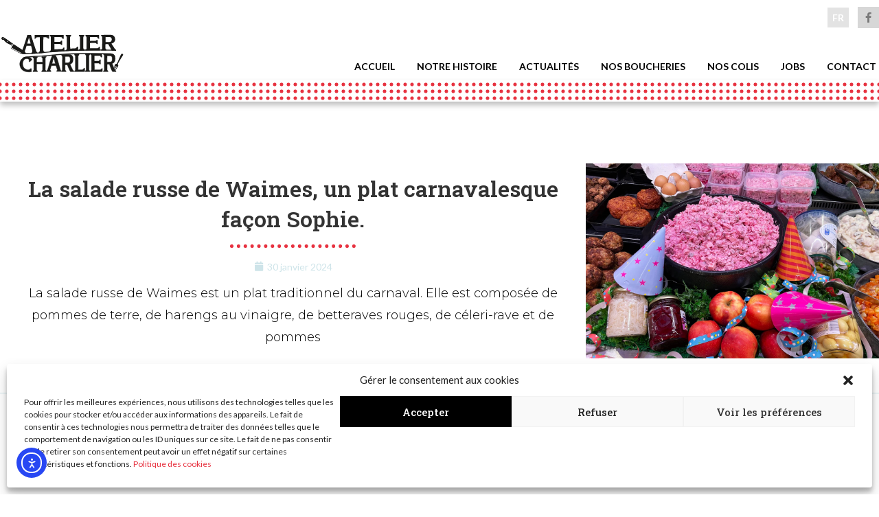

--- FILE ---
content_type: text/html; charset=UTF-8
request_url: https://ateliercharlier.com/actualites/la-salade-russe-de-waimes-un-plat-carnavalesque-facon-sophie/
body_size: 25040
content:
<!DOCTYPE html>
<html class="html" lang="fr-FR">
<head>
<meta charset="UTF-8">
<link rel="profile" href="https://gmpg.org/xfn/11">
<meta name='robots' content='index, follow, max-image-preview:large, max-snippet:-1, max-video-preview:-1' />
<meta name="viewport" content="width=device-width, initial-scale=1">
<!-- This site is optimized with the Yoast SEO plugin v26.2 - https://yoast.com/wordpress/plugins/seo/ -->
<title>Une viande locale et de grande qualité - Ateliers Charlier</title>
<meta name="description" content="La salade russe de Waimes est un plat traditionnel du carnaval. Elle est composée de pommes de terre, de harengs, de betteraves,..." />
<link rel="canonical" href="https://ateliercharlier.com/actualites/la-salade-russe-de-waimes-un-plat-carnavalesque-facon-sophie/" />
<meta property="og:locale" content="fr_FR" />
<meta property="og:type" content="article" />
<meta property="og:title" content="Une viande locale et de grande qualité - Ateliers Charlier" />
<meta property="og:description" content="La salade russe de Waimes est un plat traditionnel du carnaval. Elle est composée de pommes de terre, de harengs, de betteraves,..." />
<meta property="og:url" content="https://ateliercharlier.com/actualites/la-salade-russe-de-waimes-un-plat-carnavalesque-facon-sophie/" />
<meta property="og:site_name" content="Ateliers Charlier" />
<meta property="article:published_time" content="2024-01-30T14:13:26+00:00" />
<meta property="article:modified_time" content="2024-01-30T14:14:38+00:00" />
<meta property="og:image" content="https://ateliercharlier.com/wp-content/uploads/2024/01/salade_russe_atelier-charlier.webp" />
<meta property="og:image:width" content="1200" />
<meta property="og:image:height" content="800" />
<meta property="og:image:type" content="image/webp" />
<meta name="author" content="michel" />
<meta name="twitter:card" content="summary_large_image" />
<meta name="twitter:label1" content="Écrit par" />
<meta name="twitter:data1" content="michel" />
<meta name="twitter:label2" content="Durée de lecture estimée" />
<meta name="twitter:data2" content="3 minutes" />
<script type="application/ld+json" class="yoast-schema-graph">{"@context":"https://schema.org","@graph":[{"@type":"Article","@id":"https://ateliercharlier.com/actualites/la-salade-russe-de-waimes-un-plat-carnavalesque-facon-sophie/#article","isPartOf":{"@id":"https://ateliercharlier.com/actualites/la-salade-russe-de-waimes-un-plat-carnavalesque-facon-sophie/"},"author":{"name":"michel","@id":"https://ateliercharlier.com/#/schema/person/994619d7cf90030164c99880267a6ed1"},"headline":"La salade russe de Waimes, un plat carnavalesque façon Sophie.","datePublished":"2024-01-30T14:13:26+00:00","dateModified":"2024-01-30T14:14:38+00:00","mainEntityOfPage":{"@id":"https://ateliercharlier.com/actualites/la-salade-russe-de-waimes-un-plat-carnavalesque-facon-sophie/"},"wordCount":608,"publisher":{"@id":"https://ateliercharlier.com/#organization"},"image":{"@id":"https://ateliercharlier.com/actualites/la-salade-russe-de-waimes-un-plat-carnavalesque-facon-sophie/#primaryimage"},"thumbnailUrl":"https://ateliercharlier.com/wp-content/uploads/2024/01/salade_russe_atelier-charlier.webp","articleSection":["Actualités"],"inLanguage":"fr-FR"},{"@type":"WebPage","@id":"https://ateliercharlier.com/actualites/la-salade-russe-de-waimes-un-plat-carnavalesque-facon-sophie/","url":"https://ateliercharlier.com/actualites/la-salade-russe-de-waimes-un-plat-carnavalesque-facon-sophie/","name":"Une viande locale et de grande qualité - Ateliers Charlier","isPartOf":{"@id":"https://ateliercharlier.com/#website"},"primaryImageOfPage":{"@id":"https://ateliercharlier.com/actualites/la-salade-russe-de-waimes-un-plat-carnavalesque-facon-sophie/#primaryimage"},"image":{"@id":"https://ateliercharlier.com/actualites/la-salade-russe-de-waimes-un-plat-carnavalesque-facon-sophie/#primaryimage"},"thumbnailUrl":"https://ateliercharlier.com/wp-content/uploads/2024/01/salade_russe_atelier-charlier.webp","datePublished":"2024-01-30T14:13:26+00:00","dateModified":"2024-01-30T14:14:38+00:00","description":"La salade russe de Waimes est un plat traditionnel du carnaval. Elle est composée de pommes de terre, de harengs, de betteraves,...","breadcrumb":{"@id":"https://ateliercharlier.com/actualites/la-salade-russe-de-waimes-un-plat-carnavalesque-facon-sophie/#breadcrumb"},"inLanguage":"fr-FR","potentialAction":[{"@type":"ReadAction","target":["https://ateliercharlier.com/actualites/la-salade-russe-de-waimes-un-plat-carnavalesque-facon-sophie/"]}]},{"@type":"ImageObject","inLanguage":"fr-FR","@id":"https://ateliercharlier.com/actualites/la-salade-russe-de-waimes-un-plat-carnavalesque-facon-sophie/#primaryimage","url":"https://ateliercharlier.com/wp-content/uploads/2024/01/salade_russe_atelier-charlier.webp","contentUrl":"https://ateliercharlier.com/wp-content/uploads/2024/01/salade_russe_atelier-charlier.webp","width":1200,"height":800,"caption":"salade russe de Waime"},{"@type":"BreadcrumbList","@id":"https://ateliercharlier.com/actualites/la-salade-russe-de-waimes-un-plat-carnavalesque-facon-sophie/#breadcrumb","itemListElement":[{"@type":"ListItem","position":1,"name":"Accueil","item":"https://ateliercharlier.com/"},{"@type":"ListItem","position":2,"name":"La salade russe de Waimes, un plat carnavalesque façon Sophie."}]},{"@type":"WebSite","@id":"https://ateliercharlier.com/#website","url":"https://ateliercharlier.com/","name":"Ateliers Charlier","description":"L&#039;amour des bons produits","publisher":{"@id":"https://ateliercharlier.com/#organization"},"potentialAction":[{"@type":"SearchAction","target":{"@type":"EntryPoint","urlTemplate":"https://ateliercharlier.com/?s={search_term_string}"},"query-input":{"@type":"PropertyValueSpecification","valueRequired":true,"valueName":"search_term_string"}}],"inLanguage":"fr-FR"},{"@type":"Organization","@id":"https://ateliercharlier.com/#organization","name":"Ateliers Charlier","url":"https://ateliercharlier.com/","logo":{"@type":"ImageObject","inLanguage":"fr-FR","@id":"https://ateliercharlier.com/#/schema/logo/image/","url":"https://ateliercharlier.com/wp-content/uploads/2022/11/atelier_charlier_logo.svg","contentUrl":"https://ateliercharlier.com/wp-content/uploads/2022/11/atelier_charlier_logo.svg","width":524,"height":168,"caption":"Ateliers Charlier"},"image":{"@id":"https://ateliercharlier.com/#/schema/logo/image/"}},{"@type":"Person","@id":"https://ateliercharlier.com/#/schema/person/994619d7cf90030164c99880267a6ed1","name":"michel","image":{"@type":"ImageObject","inLanguage":"fr-FR","@id":"https://ateliercharlier.com/#/schema/person/image/","url":"https://secure.gravatar.com/avatar/d0d5a6d46b2331146cdc3e2d9197e8bb0062254c7bfccc574a4e952ab9c388cf?s=96&d=mm&r=g","contentUrl":"https://secure.gravatar.com/avatar/d0d5a6d46b2331146cdc3e2d9197e8bb0062254c7bfccc574a4e952ab9c388cf?s=96&d=mm&r=g","caption":"michel"},"sameAs":["https://ateliercharlier.com"]}]}</script>
<!-- / Yoast SEO plugin. -->
<script type='application/javascript'  id='pys-version-script'>console.log('PixelYourSite Free version 11.1.3');</script>
<link rel='dns-prefetch' href='//cdn.elementor.com' />
<link rel='dns-prefetch' href='//fonts.googleapis.com' />
<link rel="alternate" type="application/rss+xml" title="Ateliers Charlier &raquo; Flux" href="https://ateliercharlier.com/feed/" />
<link rel="alternate" type="application/rss+xml" title="Ateliers Charlier &raquo; Flux des commentaires" href="https://ateliercharlier.com/comments/feed/" />
<link rel="alternate" title="oEmbed (JSON)" type="application/json+oembed" href="https://ateliercharlier.com/wp-json/oembed/1.0/embed?url=https%3A%2F%2Fateliercharlier.com%2Factualites%2Fla-salade-russe-de-waimes-un-plat-carnavalesque-facon-sophie%2F" />
<link rel="alternate" title="oEmbed (XML)" type="text/xml+oembed" href="https://ateliercharlier.com/wp-json/oembed/1.0/embed?url=https%3A%2F%2Fateliercharlier.com%2Factualites%2Fla-salade-russe-de-waimes-un-plat-carnavalesque-facon-sophie%2F&#038;format=xml" />
<style id='wp-img-auto-sizes-contain-inline-css'>
img:is([sizes=auto i],[sizes^="auto," i]){contain-intrinsic-size:3000px 1500px}
/*# sourceURL=wp-img-auto-sizes-contain-inline-css */
</style>
<style id='classic-theme-styles-inline-css'>
/*! This file is auto-generated */
.wp-block-button__link{color:#fff;background-color:#32373c;border-radius:9999px;box-shadow:none;text-decoration:none;padding:calc(.667em + 2px) calc(1.333em + 2px);font-size:1.125em}.wp-block-file__button{background:#32373c;color:#fff;text-decoration:none}
/*# sourceURL=/wp-includes/css/classic-themes.min.css */
</style>
<!-- <link rel='stylesheet' id='agile-store-locator-init-css' href='https://ateliercharlier.com/wp-content/plugins/agile-store-locator/public/css/init.css?ver=4.8.11' media='all' /> -->
<!-- <link rel='stylesheet' id='ae-pro-css-css' href='https://ateliercharlier.com/wp-content/plugins/anywhere-elementor-pro/includes/assets/css/ae-pro.min.css?ver=2.28' media='all' /> -->
<!-- <link rel='stylesheet' id='wpml-legacy-horizontal-list-0-css' href='https://ateliercharlier.com/wp-content/plugins/sitepress-multilingual-cms/templates/language-switchers/legacy-list-horizontal/style.min.css?ver=1' media='all' /> -->
<!-- <link rel='stylesheet' id='cmplz-general-css' href='https://ateliercharlier.com/wp-content/plugins/complianz-gdpr/assets/css/cookieblocker.min.css?ver=1761646907' media='all' /> -->
<!-- <link rel='stylesheet' id='ea11y-widget-fonts-css' href='https://ateliercharlier.com/wp-content/plugins/pojo-accessibility/assets/build/fonts.css?ver=3.8.1' media='all' /> -->
<!-- <link rel='stylesheet' id='ea11y-skip-link-css' href='https://ateliercharlier.com/wp-content/plugins/pojo-accessibility/assets/build/skip-link.css?ver=3.8.1' media='all' /> -->
<!-- <link rel='stylesheet' id='vegas-css-css' href='https://ateliercharlier.com/wp-content/plugins/anywhere-elementor-pro/includes/assets/lib/vegas/vegas.min.css?ver=2.4.0' media='all' /> -->
<!-- <link rel='stylesheet' id='elementor-frontend-css' href='https://ateliercharlier.com/wp-content/plugins/elementor/assets/css/frontend.min.css?ver=3.32.5' media='all' /> -->
<link rel="stylesheet" type="text/css" href="//ateliercharlier.com/wp-content/cache/wpfc-minified/d2o04vll/2isbh.css" media="all"/>
<link rel='stylesheet' id='elementor-post-93-css' href='https://ateliercharlier.com/wp-content/uploads/elementor/css/post-93.css?ver=1767436179' media='all' />
<link rel='stylesheet' id='elementor-post-178-css' href='https://ateliercharlier.com/wp-content/uploads/elementor/css/post-178.css?ver=1767436179' media='all' />
<!-- <link rel='stylesheet' id='font-awesome-css' href='https://ateliercharlier.com/wp-content/themes/oceanwp/assets/fonts/fontawesome/css/all.min.css?ver=6.7.2' media='all' /> -->
<!-- <link rel='stylesheet' id='simple-line-icons-css' href='https://ateliercharlier.com/wp-content/themes/oceanwp/assets/css/third/simple-line-icons.min.css?ver=2.4.0' media='all' /> -->
<!-- <link rel='stylesheet' id='oceanwp-style-css' href='https://ateliercharlier.com/wp-content/themes/oceanwp/assets/css/style.min.css?ver=1.0.0' media='all' /> -->
<!-- <link rel='stylesheet' id='oceanwp-hamburgers-css' href='https://ateliercharlier.com/wp-content/themes/oceanwp/assets/css/third/hamburgers/hamburgers.min.css?ver=1.0.0' media='all' /> -->
<!-- <link rel='stylesheet' id='oceanwp-elastic-css' href='https://ateliercharlier.com/wp-content/themes/oceanwp/assets/css/third/hamburgers/types/elastic.css?ver=1.0.0' media='all' /> -->
<link rel="stylesheet" type="text/css" href="//ateliercharlier.com/wp-content/cache/wpfc-minified/dh6uvot1/2isbh.css" media="all"/>
<link rel='stylesheet' id='oceanwp-google-font-lato-css' href='//fonts.googleapis.com/css?family=Lato%3A100%2C200%2C300%2C400%2C500%2C600%2C700%2C800%2C900%2C100i%2C200i%2C300i%2C400i%2C500i%2C600i%2C700i%2C800i%2C900i&#038;subset=latin&#038;display=swap&#038;ver=5b33432faa685014e9769fb0658587fe' media='all' />
<link rel='stylesheet' id='oceanwp-google-font-roboto-slab-css' href='//fonts.googleapis.com/css?family=Roboto+Slab%3A100%2C200%2C300%2C400%2C500%2C600%2C700%2C800%2C900%2C100i%2C200i%2C300i%2C400i%2C500i%2C600i%2C700i%2C800i%2C900i&#038;subset=latin&#038;display=swap&#038;ver=5b33432faa685014e9769fb0658587fe' media='all' />
<!-- <link rel='stylesheet' id='widget-heading-css' href='https://ateliercharlier.com/wp-content/plugins/elementor/assets/css/widget-heading.min.css?ver=3.32.5' media='all' /> -->
<!-- <link rel='stylesheet' id='widget-divider-css' href='https://ateliercharlier.com/wp-content/plugins/elementor/assets/css/widget-divider.min.css?ver=3.32.5' media='all' /> -->
<!-- <link rel='stylesheet' id='widget-post-info-css' href='https://ateliercharlier.com/wp-content/plugins/elementor-pro/assets/css/widget-post-info.min.css?ver=3.32.3' media='all' /> -->
<!-- <link rel='stylesheet' id='widget-icon-list-css' href='https://ateliercharlier.com/wp-content/plugins/elementor/assets/css/widget-icon-list.min.css?ver=3.32.5' media='all' /> -->
<!-- <link rel='stylesheet' id='elementor-icons-shared-0-css' href='https://ateliercharlier.com/wp-content/plugins/elementor/assets/lib/font-awesome/css/fontawesome.min.css?ver=5.15.3' media='all' /> -->
<!-- <link rel='stylesheet' id='elementor-icons-fa-regular-css' href='https://ateliercharlier.com/wp-content/plugins/elementor/assets/lib/font-awesome/css/regular.min.css?ver=5.15.3' media='all' /> -->
<!-- <link rel='stylesheet' id='elementor-icons-fa-solid-css' href='https://ateliercharlier.com/wp-content/plugins/elementor/assets/lib/font-awesome/css/solid.min.css?ver=5.15.3' media='all' /> -->
<!-- <link rel='stylesheet' id='widget-image-css' href='https://ateliercharlier.com/wp-content/plugins/elementor/assets/css/widget-image.min.css?ver=3.32.5' media='all' /> -->
<!-- <link rel='stylesheet' id='widget-post-navigation-css' href='https://ateliercharlier.com/wp-content/plugins/elementor-pro/assets/css/widget-post-navigation.min.css?ver=3.32.3' media='all' /> -->
<!-- <link rel='stylesheet' id='widget-posts-css' href='https://ateliercharlier.com/wp-content/plugins/elementor-pro/assets/css/widget-posts.min.css?ver=3.32.3' media='all' /> -->
<!-- <link rel='stylesheet' id='e-motion-fx-css' href='https://ateliercharlier.com/wp-content/plugins/elementor-pro/assets/css/modules/motion-fx.min.css?ver=3.32.3' media='all' /> -->
<!-- <link rel='stylesheet' id='elementor-icons-css' href='https://ateliercharlier.com/wp-content/plugins/elementor/assets/lib/eicons/css/elementor-icons.min.css?ver=5.44.0' media='all' /> -->
<link rel="stylesheet" type="text/css" href="//ateliercharlier.com/wp-content/cache/wpfc-minified/fer6mjoh/2klof.css" media="all"/>
<link rel='stylesheet' id='elementor-post-8-css' href='https://ateliercharlier.com/wp-content/uploads/elementor/css/post-8.css?ver=1767436179' media='all' />
<!-- <link rel='stylesheet' id='font-awesome-5-all-css' href='https://ateliercharlier.com/wp-content/plugins/elementor/assets/lib/font-awesome/css/all.min.css?ver=3.32.5' media='all' /> -->
<!-- <link rel='stylesheet' id='font-awesome-4-shim-css' href='https://ateliercharlier.com/wp-content/plugins/elementor/assets/lib/font-awesome/css/v4-shims.min.css?ver=3.32.5' media='all' /> -->
<link rel="stylesheet" type="text/css" href="//ateliercharlier.com/wp-content/cache/wpfc-minified/7z1si7t0/2isc6.css" media="all"/>
<link rel='stylesheet' id='elementor-post-1524-css' href='https://ateliercharlier.com/wp-content/uploads/elementor/css/post-1524.css?ver=1767482092' media='all' />
<link rel='stylesheet' id='elementor-post-590-css' href='https://ateliercharlier.com/wp-content/uploads/elementor/css/post-590.css?ver=1767546840' media='all' />
<!-- <link rel='stylesheet' id='ateliercharlier-theme-css-css' href='https://ateliercharlier.com/wp-content/themes/ateliercharlier/style.css?ver=1.0.1' media='all' /> -->
<!-- <link rel='stylesheet' id='oe-widgets-style-css' href='https://ateliercharlier.com/wp-content/plugins/ocean-extra/assets/css/widgets.css?ver=5b33432faa685014e9769fb0658587fe' media='all' /> -->
<link rel="stylesheet" type="text/css" href="//ateliercharlier.com/wp-content/cache/wpfc-minified/7kcstasp/2isc0.css" media="all"/>
<link rel='stylesheet' id='elementor-gf-robotoslab-css' href='https://fonts.googleapis.com/css?family=Roboto+Slab:100,100italic,200,200italic,300,300italic,400,400italic,500,500italic,600,600italic,700,700italic,800,800italic,900,900italic&#038;display=swap' media='all' />
<link rel='stylesheet' id='elementor-gf-roboto-css' href='https://fonts.googleapis.com/css?family=Roboto:100,100italic,200,200italic,300,300italic,400,400italic,500,500italic,600,600italic,700,700italic,800,800italic,900,900italic&#038;display=swap' media='all' />
<link rel='stylesheet' id='elementor-gf-montserrat-css' href='https://fonts.googleapis.com/css?family=Montserrat:100,100italic,200,200italic,300,300italic,400,400italic,500,500italic,600,600italic,700,700italic,800,800italic,900,900italic&#038;display=swap' media='all' />
<!-- <link rel='stylesheet' id='elementor-icons-fa-brands-css' href='https://ateliercharlier.com/wp-content/plugins/elementor/assets/lib/font-awesome/css/brands.min.css?ver=5.15.3' media='all' /> -->
<link rel="stylesheet" type="text/css" href="//ateliercharlier.com/wp-content/cache/wpfc-minified/6jc2e84l/2isbh.css" media="all"/>
<script id="wpml-cookie-js-extra">
var wpml_cookies = {"wp-wpml_current_language":{"value":"fr","expires":1,"path":"/"}};
var wpml_cookies = {"wp-wpml_current_language":{"value":"fr","expires":1,"path":"/"}};
//# sourceURL=wpml-cookie-js-extra
</script>
<script src='//ateliercharlier.com/wp-content/cache/wpfc-minified/7uetv5jk/2isbh.js' type="text/javascript"></script>
<!-- <script src="https://ateliercharlier.com/wp-content/plugins/sitepress-multilingual-cms/res/js/cookies/language-cookie.js?ver=484900" id="wpml-cookie-js" defer data-wp-strategy="defer"></script> -->
<script id="jquery-core-js-extra">
var pysFacebookRest = {"restApiUrl":"https://ateliercharlier.com/wp-json/pys-facebook/v1/event","debug":""};
//# sourceURL=jquery-core-js-extra
</script>
<script src='//ateliercharlier.com/wp-content/cache/wpfc-minified/g2tkn29c/2isc0.js' type="text/javascript"></script>
<!-- <script src="https://ateliercharlier.com/wp-includes/js/jquery/jquery.min.js?ver=3.7.1" id="jquery-core-js"></script> -->
<!-- <script src="https://ateliercharlier.com/wp-includes/js/jquery/jquery-migrate.min.js?ver=3.4.1" id="jquery-migrate-js"></script> -->
<!-- <script src="https://ateliercharlier.com/wp-content/plugins/elementor/assets/lib/font-awesome/js/v4-shims.min.js?ver=3.32.5" id="font-awesome-4-shim-js"></script> -->
<!-- <script type="text/plain" data-service="facebook" data-category="marketing" data-cmplz-src="https://ateliercharlier.com/wp-content/plugins/pixelyoursite/dist/scripts/jquery.bind-first-0.2.3.min.js?ver=5b33432faa685014e9769fb0658587fe" id="jquery-bind-first-js"></script> -->
<!-- <script type="text/plain" data-service="facebook" data-category="marketing" data-cmplz-src="https://ateliercharlier.com/wp-content/plugins/pixelyoursite/dist/scripts/js.cookie-2.1.3.min.js?ver=2.1.3" id="js-cookie-pys-js"></script> -->
<!-- <script type="text/plain" data-service="facebook" data-category="marketing" data-cmplz-src="https://ateliercharlier.com/wp-content/plugins/pixelyoursite/dist/scripts/tld.min.js?ver=2.3.1" id="js-tld-js"></script> -->
<script type="text/plain" data-service="facebook" data-category="marketing" id="pys-js-extra">
var pysOptions = {"staticEvents":{"facebook":{"init_event":[{"delay":0,"type":"static","ajaxFire":false,"name":"PageView","pixelIds":["255955390908607"],"eventID":"1baeeeef-2e31-4a9c-b1ed-022f98af2b66","params":{"post_category":"Actualit\u00e9s","page_title":"La salade russe de Waimes, un plat carnavalesque fa\u00e7on Sophie.","post_type":"post","post_id":1524,"plugin":"PixelYourSite","user_role":"guest","event_url":"ateliercharlier.com/actualites/la-salade-russe-de-waimes-un-plat-carnavalesque-facon-sophie/"},"e_id":"init_event","ids":[],"hasTimeWindow":false,"timeWindow":0,"woo_order":"","edd_order":""}]}},"dynamicEvents":[],"triggerEvents":[],"triggerEventTypes":[],"facebook":{"pixelIds":["255955390908607"],"advancedMatching":{"external_id":"bddedfaccbbaceafacdcbba"},"advancedMatchingEnabled":true,"removeMetadata":false,"wooVariableAsSimple":false,"serverApiEnabled":true,"wooCRSendFromServer":false,"send_external_id":null,"enabled_medical":false,"do_not_track_medical_param":["event_url","post_title","page_title","landing_page","content_name","categories","category_name","tags"],"meta_ldu":false},"debug":"","siteUrl":"https://ateliercharlier.com","ajaxUrl":"https://ateliercharlier.com/wp-admin/admin-ajax.php","ajax_event":"cf30b44d0f","enable_remove_download_url_param":"1","cookie_duration":"7","last_visit_duration":"60","enable_success_send_form":"","ajaxForServerEvent":"1","ajaxForServerStaticEvent":"1","useSendBeacon":"1","send_external_id":"1","external_id_expire":"180","track_cookie_for_subdomains":"1","google_consent_mode":"1","gdpr":{"ajax_enabled":false,"all_disabled_by_api":false,"facebook_disabled_by_api":false,"analytics_disabled_by_api":false,"google_ads_disabled_by_api":false,"pinterest_disabled_by_api":false,"bing_disabled_by_api":false,"externalID_disabled_by_api":false,"facebook_prior_consent_enabled":true,"analytics_prior_consent_enabled":true,"google_ads_prior_consent_enabled":null,"pinterest_prior_consent_enabled":true,"bing_prior_consent_enabled":true,"cookiebot_integration_enabled":false,"cookiebot_facebook_consent_category":"marketing","cookiebot_analytics_consent_category":"statistics","cookiebot_tiktok_consent_category":"marketing","cookiebot_google_ads_consent_category":"marketing","cookiebot_pinterest_consent_category":"marketing","cookiebot_bing_consent_category":"marketing","consent_magic_integration_enabled":false,"real_cookie_banner_integration_enabled":false,"cookie_notice_integration_enabled":false,"cookie_law_info_integration_enabled":false,"analytics_storage":{"enabled":true,"value":"granted","filter":false},"ad_storage":{"enabled":true,"value":"granted","filter":false},"ad_user_data":{"enabled":true,"value":"granted","filter":false},"ad_personalization":{"enabled":true,"value":"granted","filter":false}},"cookie":{"disabled_all_cookie":false,"disabled_start_session_cookie":false,"disabled_advanced_form_data_cookie":false,"disabled_landing_page_cookie":false,"disabled_first_visit_cookie":false,"disabled_trafficsource_cookie":false,"disabled_utmTerms_cookie":false,"disabled_utmId_cookie":false},"tracking_analytics":{"TrafficSource":"direct","TrafficLanding":"undefined","TrafficUtms":[],"TrafficUtmsId":[]},"GATags":{"ga_datalayer_type":"default","ga_datalayer_name":"dataLayerPYS"},"woo":{"enabled":false},"edd":{"enabled":false},"cache_bypass":"1767717134"};
//# sourceURL=pys-js-extra
</script>
<script src='//ateliercharlier.com/wp-content/cache/wpfc-minified/qm2whdge/2isc0.js' type="text/javascript"></script>
<!-- <script type="text/plain" data-service="facebook" data-category="marketing" data-cmplz-src="https://ateliercharlier.com/wp-content/plugins/pixelyoursite/dist/scripts/public.js?ver=11.1.3" id="pys-js"></script> -->
<link rel="https://api.w.org/" href="https://ateliercharlier.com/wp-json/" /><link rel="alternate" title="JSON" type="application/json" href="https://ateliercharlier.com/wp-json/wp/v2/posts/1524" /><link rel="EditURI" type="application/rsd+xml" title="RSD" href="https://ateliercharlier.com/xmlrpc.php?rsd" />
<link rel='shortlink' href='https://ateliercharlier.com/?p=1524' />
<meta name="generator" content="WPML ver:4.8.4 stt:37,4;" />
<style>.cmplz-hidden {
display: none !important;
}</style><meta name="generator" content="Elementor 3.32.5; features: additional_custom_breakpoints; settings: css_print_method-external, google_font-enabled, font_display-swap">
<style type="text/css" id="filter-everything-inline-css">.wpc-orderby-select{width:100%}.wpc-filters-open-button-container{display:none}.wpc-debug-message{padding:16px;font-size:14px;border:1px dashed #ccc;margin-bottom:20px}.wpc-debug-title{visibility:hidden}.wpc-button-inner,.wpc-chip-content{display:flex;align-items:center}.wpc-icon-html-wrapper{position:relative;margin-right:10px;top:2px}.wpc-icon-html-wrapper span{display:block;height:1px;width:18px;border-radius:3px;background:#2c2d33;margin-bottom:4px;position:relative}span.wpc-icon-line-1:after,span.wpc-icon-line-2:after,span.wpc-icon-line-3:after{content:"";display:block;width:3px;height:3px;border:1px solid #2c2d33;background-color:#fff;position:absolute;top:-2px;box-sizing:content-box}span.wpc-icon-line-3:after{border-radius:50%;left:2px}span.wpc-icon-line-1:after{border-radius:50%;left:5px}span.wpc-icon-line-2:after{border-radius:50%;left:12px}body .wpc-filters-open-button-container a.wpc-filters-open-widget,body .wpc-filters-open-button-container a.wpc-open-close-filters-button{display:inline-block;text-align:left;border:1px solid #2c2d33;border-radius:2px;line-height:1.5;padding:7px 12px;background-color:transparent;color:#2c2d33;box-sizing:border-box;text-decoration:none!important;font-weight:400;transition:none;position:relative}@media screen and (max-width:768px){.wpc_show_bottom_widget .wpc-filters-open-button-container,.wpc_show_open_close_button .wpc-filters-open-button-container{display:block}.wpc_show_bottom_widget .wpc-filters-open-button-container{margin-top:1em;margin-bottom:1em}}</style>
<style>
.e-con.e-parent:nth-of-type(n+4):not(.e-lazyloaded):not(.e-no-lazyload),
.e-con.e-parent:nth-of-type(n+4):not(.e-lazyloaded):not(.e-no-lazyload) * {
background-image: none !important;
}
@media screen and (max-height: 1024px) {
.e-con.e-parent:nth-of-type(n+3):not(.e-lazyloaded):not(.e-no-lazyload),
.e-con.e-parent:nth-of-type(n+3):not(.e-lazyloaded):not(.e-no-lazyload) * {
background-image: none !important;
}
}
@media screen and (max-height: 640px) {
.e-con.e-parent:nth-of-type(n+2):not(.e-lazyloaded):not(.e-no-lazyload),
.e-con.e-parent:nth-of-type(n+2):not(.e-lazyloaded):not(.e-no-lazyload) * {
background-image: none !important;
}
}
</style>
<link rel="icon" href="https://ateliercharlier.com/wp-content/uploads/2023/03/cropped-favicon-atelier-charlier-32x32.jpg" sizes="32x32" />
<link rel="icon" href="https://ateliercharlier.com/wp-content/uploads/2023/03/cropped-favicon-atelier-charlier-192x192.jpg" sizes="192x192" />
<link rel="apple-touch-icon" href="https://ateliercharlier.com/wp-content/uploads/2023/03/cropped-favicon-atelier-charlier-180x180.jpg" />
<meta name="msapplication-TileImage" content="https://ateliercharlier.com/wp-content/uploads/2023/03/cropped-favicon-atelier-charlier-270x270.jpg" />
<!-- OceanWP CSS -->
<style type="text/css">
.background-image-page-header-overlay{opacity:0.1}/* Colors */a:hover,a.light:hover,.theme-heading .text::before,.theme-heading .text::after,#top-bar-content >a:hover,#top-bar-social li.oceanwp-email a:hover,#site-navigation-wrap .dropdown-menu >li >a:hover,#site-header.medium-header #medium-searchform button:hover,.oceanwp-mobile-menu-icon a:hover,.blog-entry.post .blog-entry-header .entry-title a:hover,.blog-entry.post .blog-entry-readmore a:hover,.blog-entry.thumbnail-entry .blog-entry-category a,ul.meta li a:hover,.dropcap,.single nav.post-navigation .nav-links .title,body .related-post-title a:hover,body #wp-calendar caption,body .contact-info-widget.default i,body .contact-info-widget.big-icons i,body .custom-links-widget .oceanwp-custom-links li a:hover,body .custom-links-widget .oceanwp-custom-links li a:hover:before,body .posts-thumbnails-widget li a:hover,body .social-widget li.oceanwp-email a:hover,.comment-author .comment-meta .comment-reply-link,#respond #cancel-comment-reply-link:hover,#footer-widgets .footer-box a:hover,#footer-bottom a:hover,#footer-bottom #footer-bottom-menu a:hover,.sidr a:hover,.sidr-class-dropdown-toggle:hover,.sidr-class-menu-item-has-children.active >a,.sidr-class-menu-item-has-children.active >a >.sidr-class-dropdown-toggle,input[type=checkbox]:checked:before{color:#ca2e3e}.single nav.post-navigation .nav-links .title .owp-icon use,.blog-entry.post .blog-entry-readmore a:hover .owp-icon use,body .contact-info-widget.default .owp-icon use,body .contact-info-widget.big-icons .owp-icon use{stroke:#ca2e3e}input[type="button"],input[type="reset"],input[type="submit"],button[type="submit"],.button,#site-navigation-wrap .dropdown-menu >li.btn >a >span,.thumbnail:hover i,.thumbnail:hover .link-post-svg-icon,.post-quote-content,.omw-modal .omw-close-modal,body .contact-info-widget.big-icons li:hover i,body .contact-info-widget.big-icons li:hover .owp-icon,body div.wpforms-container-full .wpforms-form input[type=submit],body div.wpforms-container-full .wpforms-form button[type=submit],body div.wpforms-container-full .wpforms-form .wpforms-page-button,.woocommerce-cart .wp-element-button,.woocommerce-checkout .wp-element-button,.wp-block-button__link{background-color:#ca2e3e}.widget-title{border-color:#ca2e3e}blockquote{border-color:#ca2e3e}.wp-block-quote{border-color:#ca2e3e}#searchform-dropdown{border-color:#ca2e3e}.dropdown-menu .sub-menu{border-color:#ca2e3e}.blog-entry.large-entry .blog-entry-readmore a:hover{border-color:#ca2e3e}.oceanwp-newsletter-form-wrap input[type="email"]:focus{border-color:#ca2e3e}.social-widget li.oceanwp-email a:hover{border-color:#ca2e3e}#respond #cancel-comment-reply-link:hover{border-color:#ca2e3e}body .contact-info-widget.big-icons li:hover i{border-color:#ca2e3e}body .contact-info-widget.big-icons li:hover .owp-icon{border-color:#ca2e3e}#footer-widgets .oceanwp-newsletter-form-wrap input[type="email"]:focus{border-color:#ca2e3e}input[type="button"]:hover,input[type="reset"]:hover,input[type="submit"]:hover,button[type="submit"]:hover,input[type="button"]:focus,input[type="reset"]:focus,input[type="submit"]:focus,button[type="submit"]:focus,.button:hover,.button:focus,#site-navigation-wrap .dropdown-menu >li.btn >a:hover >span,.post-quote-author,.omw-modal .omw-close-modal:hover,body div.wpforms-container-full .wpforms-form input[type=submit]:hover,body div.wpforms-container-full .wpforms-form button[type=submit]:hover,body div.wpforms-container-full .wpforms-form .wpforms-page-button:hover,.woocommerce-cart .wp-element-button:hover,.woocommerce-checkout .wp-element-button:hover,.wp-block-button__link:hover{background-color:#000000}a{color:#000000}a .owp-icon use{stroke:#000000}a:hover{color:#ca2e3e}a:hover .owp-icon use{stroke:#ca2e3e}body .theme-button,body input[type="submit"],body button[type="submit"],body button,body .button,body div.wpforms-container-full .wpforms-form input[type=submit],body div.wpforms-container-full .wpforms-form button[type=submit],body div.wpforms-container-full .wpforms-form .wpforms-page-button,.woocommerce-cart .wp-element-button,.woocommerce-checkout .wp-element-button,.wp-block-button__link{border-color:#ffffff}body .theme-button:hover,body input[type="submit"]:hover,body button[type="submit"]:hover,body button:hover,body .button:hover,body div.wpforms-container-full .wpforms-form input[type=submit]:hover,body div.wpforms-container-full .wpforms-form input[type=submit]:active,body div.wpforms-container-full .wpforms-form button[type=submit]:hover,body div.wpforms-container-full .wpforms-form button[type=submit]:active,body div.wpforms-container-full .wpforms-form .wpforms-page-button:hover,body div.wpforms-container-full .wpforms-form .wpforms-page-button:active,.woocommerce-cart .wp-element-button:hover,.woocommerce-checkout .wp-element-button:hover,.wp-block-button__link:hover{border-color:#ffffff}/* OceanWP Style Settings CSS */.container{width:1300px}.theme-button,input[type="submit"],button[type="submit"],button,.button,body div.wpforms-container-full .wpforms-form input[type=submit],body div.wpforms-container-full .wpforms-form button[type=submit],body div.wpforms-container-full .wpforms-form .wpforms-page-button{border-style:solid}.theme-button,input[type="submit"],button[type="submit"],button,.button,body div.wpforms-container-full .wpforms-form input[type=submit],body div.wpforms-container-full .wpforms-form button[type=submit],body div.wpforms-container-full .wpforms-form .wpforms-page-button{border-width:1px}form input[type="text"],form input[type="password"],form input[type="email"],form input[type="url"],form input[type="date"],form input[type="month"],form input[type="time"],form input[type="datetime"],form input[type="datetime-local"],form input[type="week"],form input[type="number"],form input[type="search"],form input[type="tel"],form input[type="color"],form select,form textarea,.woocommerce .woocommerce-checkout .select2-container--default .select2-selection--single{border-style:solid}body div.wpforms-container-full .wpforms-form input[type=date],body div.wpforms-container-full .wpforms-form input[type=datetime],body div.wpforms-container-full .wpforms-form input[type=datetime-local],body div.wpforms-container-full .wpforms-form input[type=email],body div.wpforms-container-full .wpforms-form input[type=month],body div.wpforms-container-full .wpforms-form input[type=number],body div.wpforms-container-full .wpforms-form input[type=password],body div.wpforms-container-full .wpforms-form input[type=range],body div.wpforms-container-full .wpforms-form input[type=search],body div.wpforms-container-full .wpforms-form input[type=tel],body div.wpforms-container-full .wpforms-form input[type=text],body div.wpforms-container-full .wpforms-form input[type=time],body div.wpforms-container-full .wpforms-form input[type=url],body div.wpforms-container-full .wpforms-form input[type=week],body div.wpforms-container-full .wpforms-form select,body div.wpforms-container-full .wpforms-form textarea{border-style:solid}form input[type="text"],form input[type="password"],form input[type="email"],form input[type="url"],form input[type="date"],form input[type="month"],form input[type="time"],form input[type="datetime"],form input[type="datetime-local"],form input[type="week"],form input[type="number"],form input[type="search"],form input[type="tel"],form input[type="color"],form select,form textarea{border-radius:3px}body div.wpforms-container-full .wpforms-form input[type=date],body div.wpforms-container-full .wpforms-form input[type=datetime],body div.wpforms-container-full .wpforms-form input[type=datetime-local],body div.wpforms-container-full .wpforms-form input[type=email],body div.wpforms-container-full .wpforms-form input[type=month],body div.wpforms-container-full .wpforms-form input[type=number],body div.wpforms-container-full .wpforms-form input[type=password],body div.wpforms-container-full .wpforms-form input[type=range],body div.wpforms-container-full .wpforms-form input[type=search],body div.wpforms-container-full .wpforms-form input[type=tel],body div.wpforms-container-full .wpforms-form input[type=text],body div.wpforms-container-full .wpforms-form input[type=time],body div.wpforms-container-full .wpforms-form input[type=url],body div.wpforms-container-full .wpforms-form input[type=week],body div.wpforms-container-full .wpforms-form select,body div.wpforms-container-full .wpforms-form textarea{border-radius:3px}/* Header */#site-header.has-header-media .overlay-header-media{background-color:rgba(0,0,0,0.5)}#site-logo #site-logo-inner a img,#site-header.center-header #site-navigation-wrap .middle-site-logo a img{max-width:139px}@media (max-width:480px){#site-logo #site-logo-inner a img,#site-header.center-header #site-navigation-wrap .middle-site-logo a img{max-width:135px}}#site-navigation-wrap .dropdown-menu >li >a,.oceanwp-mobile-menu-icon a,#searchform-header-replace-close{color:#000000}#site-navigation-wrap .dropdown-menu >li >a .owp-icon use,.oceanwp-mobile-menu-icon a .owp-icon use,#searchform-header-replace-close .owp-icon use{stroke:#000000}#site-navigation-wrap .dropdown-menu >li >a:hover,.oceanwp-mobile-menu-icon a:hover,#searchform-header-replace-close:hover{color:#ca2e3e}#site-navigation-wrap .dropdown-menu >li >a:hover .owp-icon use,.oceanwp-mobile-menu-icon a:hover .owp-icon use,#searchform-header-replace-close:hover .owp-icon use{stroke:#ca2e3e}#mobile-dropdown{max-height:490px}.mobile-menu .hamburger-inner,.mobile-menu .hamburger-inner::before,.mobile-menu .hamburger-inner::after{background-color:#000000}/* Topbar */#top-bar{padding:6px 0 6px 0}#top-bar-social li a{font-size:13px}#top-bar-social li a{color:#ffffff}#top-bar-social li a .owp-icon use{stroke:#ffffff}#top-bar-social li a:hover{color:#2e3d00!important}#top-bar-social li a:hover .owp-icon use{stroke:#2e3d00!important}#top-bar-wrap,.oceanwp-top-bar-sticky{background-color:#94c300}#top-bar-wrap{border-color:#94c300}#top-bar-wrap,#top-bar-content strong{color:#ffffff}#top-bar-content a,#top-bar-social-alt a{color:#ffffff}#top-bar-content a:hover,#top-bar-social-alt a:hover{color:#2e3d00}/* Blog CSS */.ocean-single-post-header ul.meta-item li a:hover{color:#333333}/* Footer Widgets */#footer-widgets{padding:0}#footer-widgets .footer-box .widget-title{color:#000000}/* Footer Copyright */#footer-bottom{background-color:#000000}/* Typography */body{font-family:Lato;font-size:14px;line-height:1.8}h1,h2,h3,h4,h5,h6,.theme-heading,.widget-title,.oceanwp-widget-recent-posts-title,.comment-reply-title,.entry-title,.sidebar-box .widget-title{font-family:'Roboto Slab';line-height:1.6}h1{font-size:32px;line-height:1.6}@media screen and (max-width:480px){h1{font-size:28px}}h2{font-size:26px;line-height:1.6}@media screen and (max-width:480px){h2{font-size:22px}}h3{font-size:21px;line-height:1.6}@media screen and (max-width:480px){h3{font-size:18px}}h4{font-size:17px;line-height:1.4}@media screen and (max-width:480px){h4{font-size:16px}}h5{font-size:14px;line-height:1.4}h6{font-size:15px;line-height:1.4}.page-header .page-header-title,.page-header.background-image-page-header .page-header-title{font-size:32px;line-height:1.4}.page-header .page-subheading{font-size:15px;line-height:1.8}.site-breadcrumbs,.site-breadcrumbs a{font-size:13px;line-height:1.4}#top-bar-content,#top-bar-social-alt{font-size:11px;line-height:1.8;letter-spacing:1px;font-weight:600;text-transform:uppercase}#site-logo a.site-logo-text{font-size:24px;line-height:1.8}#site-navigation-wrap .dropdown-menu >li >a,#site-header.full_screen-header .fs-dropdown-menu >li >a,#site-header.top-header #site-navigation-wrap .dropdown-menu >li >a,#site-header.center-header #site-navigation-wrap .dropdown-menu >li >a,#site-header.medium-header #site-navigation-wrap .dropdown-menu >li >a,.oceanwp-mobile-menu-icon a{font-size:12px;font-weight:600;text-transform:uppercase}.dropdown-menu ul li a.menu-link,#site-header.full_screen-header .fs-dropdown-menu ul.sub-menu li a{font-size:12px;line-height:1.2;letter-spacing:.6px}.sidr-class-dropdown-menu li a,a.sidr-class-toggle-sidr-close,#mobile-dropdown ul li a,body #mobile-fullscreen ul li a{font-size:15px;line-height:1.8}.blog-entry.post .blog-entry-header .entry-title a{font-size:24px;line-height:1.4}.ocean-single-post-header .single-post-title{font-size:34px;line-height:1.4;letter-spacing:.6px}.ocean-single-post-header ul.meta-item li,.ocean-single-post-header ul.meta-item li a{font-size:13px;line-height:1.4;letter-spacing:.6px}.ocean-single-post-header .post-author-name,.ocean-single-post-header .post-author-name a{font-size:14px;line-height:1.4;letter-spacing:.6px}.ocean-single-post-header .post-author-description{font-size:12px;line-height:1.4;letter-spacing:.6px}.single-post .entry-title{line-height:1.4;letter-spacing:.6px}.single-post ul.meta li,.single-post ul.meta li a{font-size:14px;line-height:1.4;letter-spacing:.6px}.sidebar-box .widget-title,.sidebar-box.widget_block .wp-block-heading{font-size:13px;line-height:1;letter-spacing:1px}#footer-widgets .footer-box .widget-title{font-size:13px;line-height:1;letter-spacing:1px;font-weight:600;text-transform:uppercase}#footer-bottom #copyright{font-size:12px;line-height:1}#footer-bottom #footer-bottom-menu{font-size:12px;line-height:1}.woocommerce-store-notice.demo_store{line-height:2;letter-spacing:1.5px}.demo_store .woocommerce-store-notice__dismiss-link{line-height:2;letter-spacing:1.5px}.woocommerce ul.products li.product li.title h2,.woocommerce ul.products li.product li.title a{font-size:14px;line-height:1.5}.woocommerce ul.products li.product li.category,.woocommerce ul.products li.product li.category a{font-size:12px;line-height:1}.woocommerce ul.products li.product .price{font-size:18px;line-height:1}.woocommerce ul.products li.product .button,.woocommerce ul.products li.product .product-inner .added_to_cart{font-size:12px;line-height:1.5;letter-spacing:1px}.woocommerce ul.products li.owp-woo-cond-notice span,.woocommerce ul.products li.owp-woo-cond-notice a{font-size:16px;line-height:1;letter-spacing:1px;font-weight:600;text-transform:capitalize}.woocommerce div.product .product_title{font-size:24px;line-height:1.4;letter-spacing:.6px}.woocommerce div.product p.price{font-size:36px;line-height:1}.woocommerce .owp-btn-normal .summary form button.button,.woocommerce .owp-btn-big .summary form button.button,.woocommerce .owp-btn-very-big .summary form button.button{font-size:12px;line-height:1.5;letter-spacing:1px;text-transform:uppercase}.woocommerce div.owp-woo-single-cond-notice span,.woocommerce div.owp-woo-single-cond-notice a{font-size:18px;line-height:2;letter-spacing:1.5px;font-weight:600;text-transform:capitalize}.ocean-preloader--active .preloader-after-content{font-size:20px;line-height:1.8;letter-spacing:.6px}
</style><style id='global-styles-inline-css'>
:root{--wp--preset--aspect-ratio--square: 1;--wp--preset--aspect-ratio--4-3: 4/3;--wp--preset--aspect-ratio--3-4: 3/4;--wp--preset--aspect-ratio--3-2: 3/2;--wp--preset--aspect-ratio--2-3: 2/3;--wp--preset--aspect-ratio--16-9: 16/9;--wp--preset--aspect-ratio--9-16: 9/16;--wp--preset--color--black: #000000;--wp--preset--color--cyan-bluish-gray: #abb8c3;--wp--preset--color--white: #ffffff;--wp--preset--color--pale-pink: #f78da7;--wp--preset--color--vivid-red: #cf2e2e;--wp--preset--color--luminous-vivid-orange: #ff6900;--wp--preset--color--luminous-vivid-amber: #fcb900;--wp--preset--color--light-green-cyan: #7bdcb5;--wp--preset--color--vivid-green-cyan: #00d084;--wp--preset--color--pale-cyan-blue: #8ed1fc;--wp--preset--color--vivid-cyan-blue: #0693e3;--wp--preset--color--vivid-purple: #9b51e0;--wp--preset--gradient--vivid-cyan-blue-to-vivid-purple: linear-gradient(135deg,rgb(6,147,227) 0%,rgb(155,81,224) 100%);--wp--preset--gradient--light-green-cyan-to-vivid-green-cyan: linear-gradient(135deg,rgb(122,220,180) 0%,rgb(0,208,130) 100%);--wp--preset--gradient--luminous-vivid-amber-to-luminous-vivid-orange: linear-gradient(135deg,rgb(252,185,0) 0%,rgb(255,105,0) 100%);--wp--preset--gradient--luminous-vivid-orange-to-vivid-red: linear-gradient(135deg,rgb(255,105,0) 0%,rgb(207,46,46) 100%);--wp--preset--gradient--very-light-gray-to-cyan-bluish-gray: linear-gradient(135deg,rgb(238,238,238) 0%,rgb(169,184,195) 100%);--wp--preset--gradient--cool-to-warm-spectrum: linear-gradient(135deg,rgb(74,234,220) 0%,rgb(151,120,209) 20%,rgb(207,42,186) 40%,rgb(238,44,130) 60%,rgb(251,105,98) 80%,rgb(254,248,76) 100%);--wp--preset--gradient--blush-light-purple: linear-gradient(135deg,rgb(255,206,236) 0%,rgb(152,150,240) 100%);--wp--preset--gradient--blush-bordeaux: linear-gradient(135deg,rgb(254,205,165) 0%,rgb(254,45,45) 50%,rgb(107,0,62) 100%);--wp--preset--gradient--luminous-dusk: linear-gradient(135deg,rgb(255,203,112) 0%,rgb(199,81,192) 50%,rgb(65,88,208) 100%);--wp--preset--gradient--pale-ocean: linear-gradient(135deg,rgb(255,245,203) 0%,rgb(182,227,212) 50%,rgb(51,167,181) 100%);--wp--preset--gradient--electric-grass: linear-gradient(135deg,rgb(202,248,128) 0%,rgb(113,206,126) 100%);--wp--preset--gradient--midnight: linear-gradient(135deg,rgb(2,3,129) 0%,rgb(40,116,252) 100%);--wp--preset--font-size--small: 13px;--wp--preset--font-size--medium: 20px;--wp--preset--font-size--large: 36px;--wp--preset--font-size--x-large: 42px;--wp--preset--spacing--20: 0.44rem;--wp--preset--spacing--30: 0.67rem;--wp--preset--spacing--40: 1rem;--wp--preset--spacing--50: 1.5rem;--wp--preset--spacing--60: 2.25rem;--wp--preset--spacing--70: 3.38rem;--wp--preset--spacing--80: 5.06rem;--wp--preset--shadow--natural: 6px 6px 9px rgba(0, 0, 0, 0.2);--wp--preset--shadow--deep: 12px 12px 50px rgba(0, 0, 0, 0.4);--wp--preset--shadow--sharp: 6px 6px 0px rgba(0, 0, 0, 0.2);--wp--preset--shadow--outlined: 6px 6px 0px -3px rgb(255, 255, 255), 6px 6px rgb(0, 0, 0);--wp--preset--shadow--crisp: 6px 6px 0px rgb(0, 0, 0);}:where(.is-layout-flex){gap: 0.5em;}:where(.is-layout-grid){gap: 0.5em;}body .is-layout-flex{display: flex;}.is-layout-flex{flex-wrap: wrap;align-items: center;}.is-layout-flex > :is(*, div){margin: 0;}body .is-layout-grid{display: grid;}.is-layout-grid > :is(*, div){margin: 0;}:where(.wp-block-columns.is-layout-flex){gap: 2em;}:where(.wp-block-columns.is-layout-grid){gap: 2em;}:where(.wp-block-post-template.is-layout-flex){gap: 1.25em;}:where(.wp-block-post-template.is-layout-grid){gap: 1.25em;}.has-black-color{color: var(--wp--preset--color--black) !important;}.has-cyan-bluish-gray-color{color: var(--wp--preset--color--cyan-bluish-gray) !important;}.has-white-color{color: var(--wp--preset--color--white) !important;}.has-pale-pink-color{color: var(--wp--preset--color--pale-pink) !important;}.has-vivid-red-color{color: var(--wp--preset--color--vivid-red) !important;}.has-luminous-vivid-orange-color{color: var(--wp--preset--color--luminous-vivid-orange) !important;}.has-luminous-vivid-amber-color{color: var(--wp--preset--color--luminous-vivid-amber) !important;}.has-light-green-cyan-color{color: var(--wp--preset--color--light-green-cyan) !important;}.has-vivid-green-cyan-color{color: var(--wp--preset--color--vivid-green-cyan) !important;}.has-pale-cyan-blue-color{color: var(--wp--preset--color--pale-cyan-blue) !important;}.has-vivid-cyan-blue-color{color: var(--wp--preset--color--vivid-cyan-blue) !important;}.has-vivid-purple-color{color: var(--wp--preset--color--vivid-purple) !important;}.has-black-background-color{background-color: var(--wp--preset--color--black) !important;}.has-cyan-bluish-gray-background-color{background-color: var(--wp--preset--color--cyan-bluish-gray) !important;}.has-white-background-color{background-color: var(--wp--preset--color--white) !important;}.has-pale-pink-background-color{background-color: var(--wp--preset--color--pale-pink) !important;}.has-vivid-red-background-color{background-color: var(--wp--preset--color--vivid-red) !important;}.has-luminous-vivid-orange-background-color{background-color: var(--wp--preset--color--luminous-vivid-orange) !important;}.has-luminous-vivid-amber-background-color{background-color: var(--wp--preset--color--luminous-vivid-amber) !important;}.has-light-green-cyan-background-color{background-color: var(--wp--preset--color--light-green-cyan) !important;}.has-vivid-green-cyan-background-color{background-color: var(--wp--preset--color--vivid-green-cyan) !important;}.has-pale-cyan-blue-background-color{background-color: var(--wp--preset--color--pale-cyan-blue) !important;}.has-vivid-cyan-blue-background-color{background-color: var(--wp--preset--color--vivid-cyan-blue) !important;}.has-vivid-purple-background-color{background-color: var(--wp--preset--color--vivid-purple) !important;}.has-black-border-color{border-color: var(--wp--preset--color--black) !important;}.has-cyan-bluish-gray-border-color{border-color: var(--wp--preset--color--cyan-bluish-gray) !important;}.has-white-border-color{border-color: var(--wp--preset--color--white) !important;}.has-pale-pink-border-color{border-color: var(--wp--preset--color--pale-pink) !important;}.has-vivid-red-border-color{border-color: var(--wp--preset--color--vivid-red) !important;}.has-luminous-vivid-orange-border-color{border-color: var(--wp--preset--color--luminous-vivid-orange) !important;}.has-luminous-vivid-amber-border-color{border-color: var(--wp--preset--color--luminous-vivid-amber) !important;}.has-light-green-cyan-border-color{border-color: var(--wp--preset--color--light-green-cyan) !important;}.has-vivid-green-cyan-border-color{border-color: var(--wp--preset--color--vivid-green-cyan) !important;}.has-pale-cyan-blue-border-color{border-color: var(--wp--preset--color--pale-cyan-blue) !important;}.has-vivid-cyan-blue-border-color{border-color: var(--wp--preset--color--vivid-cyan-blue) !important;}.has-vivid-purple-border-color{border-color: var(--wp--preset--color--vivid-purple) !important;}.has-vivid-cyan-blue-to-vivid-purple-gradient-background{background: var(--wp--preset--gradient--vivid-cyan-blue-to-vivid-purple) !important;}.has-light-green-cyan-to-vivid-green-cyan-gradient-background{background: var(--wp--preset--gradient--light-green-cyan-to-vivid-green-cyan) !important;}.has-luminous-vivid-amber-to-luminous-vivid-orange-gradient-background{background: var(--wp--preset--gradient--luminous-vivid-amber-to-luminous-vivid-orange) !important;}.has-luminous-vivid-orange-to-vivid-red-gradient-background{background: var(--wp--preset--gradient--luminous-vivid-orange-to-vivid-red) !important;}.has-very-light-gray-to-cyan-bluish-gray-gradient-background{background: var(--wp--preset--gradient--very-light-gray-to-cyan-bluish-gray) !important;}.has-cool-to-warm-spectrum-gradient-background{background: var(--wp--preset--gradient--cool-to-warm-spectrum) !important;}.has-blush-light-purple-gradient-background{background: var(--wp--preset--gradient--blush-light-purple) !important;}.has-blush-bordeaux-gradient-background{background: var(--wp--preset--gradient--blush-bordeaux) !important;}.has-luminous-dusk-gradient-background{background: var(--wp--preset--gradient--luminous-dusk) !important;}.has-pale-ocean-gradient-background{background: var(--wp--preset--gradient--pale-ocean) !important;}.has-electric-grass-gradient-background{background: var(--wp--preset--gradient--electric-grass) !important;}.has-midnight-gradient-background{background: var(--wp--preset--gradient--midnight) !important;}.has-small-font-size{font-size: var(--wp--preset--font-size--small) !important;}.has-medium-font-size{font-size: var(--wp--preset--font-size--medium) !important;}.has-large-font-size{font-size: var(--wp--preset--font-size--large) !important;}.has-x-large-font-size{font-size: var(--wp--preset--font-size--x-large) !important;}
/*# sourceURL=global-styles-inline-css */
</style>
<!-- <link rel='stylesheet' id='widget-nav-menu-css' href='https://ateliercharlier.com/wp-content/plugins/elementor-pro/assets/css/widget-nav-menu.min.css?ver=3.32.3' media='all' /> -->
<link rel="stylesheet" type="text/css" href="//ateliercharlier.com/wp-content/cache/wpfc-minified/6z7emh56/2isbh.css" media="all"/>
<link rel='stylesheet' id='elementor-post-139-css' href='https://ateliercharlier.com/wp-content/uploads/elementor/css/post-139.css?ver=1767436180' media='all' />
<!-- <link rel='stylesheet' id='e-animation-fadeInRight-css' href='https://ateliercharlier.com/wp-content/plugins/elementor/assets/lib/animations/styles/fadeInRight.min.css?ver=3.32.5' media='all' /> -->
<!-- <link rel='stylesheet' id='e-popup-css' href='https://ateliercharlier.com/wp-content/plugins/elementor-pro/assets/css/conditionals/popup.min.css?ver=3.32.3' media='all' /> -->
<link rel="stylesheet" type="text/css" href="//ateliercharlier.com/wp-content/cache/wpfc-minified/14uklmm2/2isbh.css" media="all"/>
</head>
<body data-cmplz=1 class="wp-singular post-template-default single single-post postid-1524 single-format-standard wp-custom-logo wp-embed-responsive wp-theme-oceanwp wp-child-theme-ateliercharlier ally-default oceanwp-theme dropdown-mobile no-header-border default-breakpoint content-full-screen post-in-category-actualites page-with-background-title page-header-disabled has-blog-grid has-fixed-footer pagination-center wpc_show_open_close_button elementor-default elementor-kit-8 elementor-page elementor-page-1524 elementor-page-590" itemscope="itemscope" itemtype="https://schema.org/Article">
<script>
const onSkipLinkClick = () => {
const htmlElement = document.querySelector('html');
htmlElement.style['scroll-behavior'] = 'smooth';
setTimeout( () => htmlElement.style['scroll-behavior'] = null, 1000 );
}
document.addEventListener("DOMContentLoaded", () => {
if (!document.querySelector('#content')) {
document.querySelector('.ea11y-skip-to-content-link').remove();
}
});
</script>
<nav aria-label="Skip to content navigation">
<a class="ea11y-skip-to-content-link"
href="#content"
tabindex="1"
onclick="onSkipLinkClick()"
>
Aller au contenu principal
<svg width="24" height="24" viewBox="0 0 24 24" fill="none" role="presentation">
<path d="M18 6V12C18 12.7956 17.6839 13.5587 17.1213 14.1213C16.5587 14.6839 15.7956 15 15 15H5M5 15L9 11M5 15L9 19"
stroke="black"
stroke-width="1.5"
stroke-linecap="round"
stroke-linejoin="round"
/>
</svg>
</a>
<div class="ea11y-skip-to-content-backdrop"></div>
</nav>
<div id="outer-wrap" class="site clr">
<a class="skip-link screen-reader-text" href="#main">Skip to content</a>
<div id="wrap" class="clr">
<header id="site-header" class="custom-header clr" data-height="74" itemscope="itemscope" itemtype="https://schema.org/WPHeader" role="banner">
<div id="site-header-inner" class="clr">
<div data-elementor-type="wp-post" data-elementor-id="93" class="elementor elementor-93" data-elementor-post-type="oceanwp_library">
<section class="has_ae_slider elementor-section elementor-top-section elementor-element elementor-element-c30b661 elementor-hidden-mobile elementor-section-boxed elementor-section-height-default elementor-section-height-default ae-bg-gallery-type-default" data-id="c30b661" data-element_type="section">
<div class="elementor-container elementor-column-gap-default">
<div class="has_ae_slider elementor-column elementor-col-100 elementor-top-column elementor-element elementor-element-9b08206 ae-bg-gallery-type-default" data-id="9b08206" data-element_type="column">
<div class="elementor-widget-wrap elementor-element-populated">
<div class="elementor-element elementor-element-7512b8f elementor-widget__width-auto elementor-widget elementor-widget-wpml-language-switcher" data-id="7512b8f" data-element_type="widget" data-widget_type="wpml-language-switcher.default">
<div class="elementor-widget-container">
<div class="wpml-elementor-ls">
<div class="wpml-ls-statics-shortcode_actions wpml-ls wpml-ls-legacy-list-horizontal">
<ul role="menu"><li class="wpml-ls-slot-shortcode_actions wpml-ls-item wpml-ls-item-fr wpml-ls-current-language wpml-ls-first-item wpml-ls-last-item wpml-ls-item-legacy-list-horizontal" role="none">
<a href="https://ateliercharlier.com/actualites/la-salade-russe-de-waimes-un-plat-carnavalesque-facon-sophie/" class="wpml-ls-link" role="menuitem" >
<span class="wpml-ls-native" role="menuitem">FR</span></a>
</li></ul>
</div>
</div>				</div>
</div>
<div class="elementor-element elementor-element-6d992b9 elementor-view-stacked elementor-shape-square elementor-widget__width-auto elementor-widget elementor-widget-icon" data-id="6d992b9" data-element_type="widget" data-widget_type="icon.default">
<div class="elementor-widget-container">
<div class="elementor-icon-wrapper">
<a class="elementor-icon" href="https://www.facebook.com/BCH.CHARLIER" target="_blank">
<i aria-hidden="true" class="fab fa-facebook-f"></i>			</a>
</div>
</div>
</div>
</div>
</div>
</div>
</section>
<section class="has_ae_slider elementor-section elementor-top-section elementor-element elementor-element-7ed8f57 elementor-section-boxed elementor-section-height-default elementor-section-height-default ae-bg-gallery-type-default" data-id="7ed8f57" data-element_type="section" data-settings="{&quot;background_background&quot;:&quot;classic&quot;}">
<div class="elementor-container elementor-column-gap-default">
<div class="has_ae_slider elementor-column elementor-col-33 elementor-top-column elementor-element elementor-element-6bfb4d7 ae-bg-gallery-type-default" data-id="6bfb4d7" data-element_type="column">
<div class="elementor-widget-wrap elementor-element-populated">
<div class="elementor-element elementor-element-61e4a07 elementor-widget elementor-widget-theme-site-logo elementor-widget-image" data-id="61e4a07" data-element_type="widget" data-widget_type="theme-site-logo.default">
<div class="elementor-widget-container">
<a href="https://ateliercharlier.com">
<img fetchpriority="high" width="524" height="168" src="https://ateliercharlier.com/wp-content/uploads/2022/11/atelier_charlier_logo.svg" class="attachment-full size-full wp-image-71" alt="" />				</a>
</div>
</div>
</div>
</div>
<div class="has_ae_slider elementor-column elementor-col-66 elementor-top-column elementor-element elementor-element-834a844 ae-bg-gallery-type-default" data-id="834a844" data-element_type="column">
<div class="elementor-widget-wrap elementor-element-populated">
<div class="elementor-element elementor-element-78ee9f4 elementor-hidden-desktop elementor-view-default elementor-widget elementor-widget-icon" data-id="78ee9f4" data-element_type="widget" data-widget_type="icon.default">
<div class="elementor-widget-container">
<div class="elementor-icon-wrapper">
<a class="elementor-icon" href="#elementor-action%3Aaction%3Dpopup%3Aopen%26settings%3DeyJpZCI6MTM5LCJ0b2dnbGUiOmZhbHNlfQ%3D%3D">
<i aria-hidden="true" class="fas fa-bars"></i>			</a>
</div>
</div>
</div>
<div class="elementor-element elementor-element-bb460b1 elementor-nav-menu__align-end elementor-nav-menu--dropdown-none elementor-hidden-tablet elementor-hidden-mobile elementor-widget elementor-widget-nav-menu" data-id="bb460b1" data-element_type="widget" data-settings="{&quot;layout&quot;:&quot;horizontal&quot;,&quot;submenu_icon&quot;:{&quot;value&quot;:&quot;&lt;i class=\&quot;fas fa-caret-down\&quot; aria-hidden=\&quot;true\&quot;&gt;&lt;\/i&gt;&quot;,&quot;library&quot;:&quot;fa-solid&quot;}}" data-widget_type="nav-menu.default">
<div class="elementor-widget-container">
<nav aria-label="Menu" class="elementor-nav-menu--main elementor-nav-menu__container elementor-nav-menu--layout-horizontal e--pointer-none">
<ul id="menu-1-bb460b1" class="elementor-nav-menu"><li class="menu-item menu-item-type-post_type menu-item-object-page menu-item-home menu-item-31"><a href="https://ateliercharlier.com/" class="elementor-item">Accueil</a></li>
<li class="menu-item menu-item-type-post_type menu-item-object-page menu-item-35"><a href="https://ateliercharlier.com/notre-histoire/" class="elementor-item">Notre histoire</a></li>
<li class="menu-item menu-item-type-post_type menu-item-object-page menu-item-32"><a href="https://ateliercharlier.com/actualites/" class="elementor-item">Actualités</a></li>
<li class="menu-item menu-item-type-post_type menu-item-object-page menu-item-33"><a href="https://ateliercharlier.com/boucheries/" class="elementor-item">Nos boucheries</a></li>
<li class="menu-item menu-item-type-post_type menu-item-object-page menu-item-1817"><a href="https://ateliercharlier.com/colis-boucherie/" class="elementor-item">Nos colis</a></li>
<li class="menu-item menu-item-type-post_type_archive menu-item-object-jobs menu-item-743"><a href="https://ateliercharlier.com/jobs/" class="elementor-item">Jobs</a></li>
<li class="menu-item menu-item-type-post_type menu-item-object-page menu-item-39"><a href="https://ateliercharlier.com/contact/" class="elementor-item">Contact</a></li>
</ul>			</nav>
<nav class="elementor-nav-menu--dropdown elementor-nav-menu__container" aria-hidden="true">
<ul id="menu-2-bb460b1" class="elementor-nav-menu"><li class="menu-item menu-item-type-post_type menu-item-object-page menu-item-home menu-item-31"><a href="https://ateliercharlier.com/" class="elementor-item" tabindex="-1">Accueil</a></li>
<li class="menu-item menu-item-type-post_type menu-item-object-page menu-item-35"><a href="https://ateliercharlier.com/notre-histoire/" class="elementor-item" tabindex="-1">Notre histoire</a></li>
<li class="menu-item menu-item-type-post_type menu-item-object-page menu-item-32"><a href="https://ateliercharlier.com/actualites/" class="elementor-item" tabindex="-1">Actualités</a></li>
<li class="menu-item menu-item-type-post_type menu-item-object-page menu-item-33"><a href="https://ateliercharlier.com/boucheries/" class="elementor-item" tabindex="-1">Nos boucheries</a></li>
<li class="menu-item menu-item-type-post_type menu-item-object-page menu-item-1817"><a href="https://ateliercharlier.com/colis-boucherie/" class="elementor-item" tabindex="-1">Nos colis</a></li>
<li class="menu-item menu-item-type-post_type_archive menu-item-object-jobs menu-item-743"><a href="https://ateliercharlier.com/jobs/" class="elementor-item" tabindex="-1">Jobs</a></li>
<li class="menu-item menu-item-type-post_type menu-item-object-page menu-item-39"><a href="https://ateliercharlier.com/contact/" class="elementor-item" tabindex="-1">Contact</a></li>
</ul>			</nav>
</div>
</div>
</div>
</div>
</div>
</section>
<section class="has_ae_slider elementor-section elementor-top-section elementor-element elementor-element-a193eea elementor-section-boxed elementor-section-height-default elementor-section-height-default ae-bg-gallery-type-default" data-id="a193eea" data-element_type="section" data-settings="{&quot;background_background&quot;:&quot;classic&quot;}">
<div class="elementor-container elementor-column-gap-default">
<div class="has_ae_slider elementor-column elementor-col-100 elementor-top-column elementor-element elementor-element-fcb0938 ae-bg-gallery-type-default" data-id="fcb0938" data-element_type="column">
<div class="elementor-widget-wrap">
</div>
</div>
</div>
</section>
</div>
</div>
<div id="mobile-dropdown" class="clr" >
<nav class="clr" itemscope="itemscope" itemtype="https://schema.org/SiteNavigationElement">
<ul id="menu-menu-principale" class="menu"><li class="menu-item menu-item-type-post_type menu-item-object-page menu-item-home menu-item-31"><a href="https://ateliercharlier.com/">Accueil</a></li>
<li class="menu-item menu-item-type-post_type menu-item-object-page menu-item-35"><a href="https://ateliercharlier.com/notre-histoire/">Notre histoire</a></li>
<li class="menu-item menu-item-type-post_type menu-item-object-page menu-item-32"><a href="https://ateliercharlier.com/actualites/">Actualités</a></li>
<li class="menu-item menu-item-type-post_type menu-item-object-page menu-item-33"><a href="https://ateliercharlier.com/boucheries/">Nos boucheries</a></li>
<li class="menu-item menu-item-type-post_type menu-item-object-page menu-item-1817"><a href="https://ateliercharlier.com/colis-boucherie/">Nos colis</a></li>
<li class="menu-item menu-item-type-post_type_archive menu-item-object-jobs menu-item-743"><a href="https://ateliercharlier.com/jobs/">Jobs</a></li>
<li class="menu-item menu-item-type-post_type menu-item-object-page menu-item-39"><a href="https://ateliercharlier.com/contact/">Contact</a></li>
</ul>
</nav>
</div>
</header><!-- #site-header -->
<main id="main" class="site-main clr"  role="main">
<div id="content-wrap" class="container clr">
<div id="primary" class="content-area clr">
<div class="wpc-custom-selected-terms">
<ul class="wpc-filter-chips-list wpc-filter-chips--1 wpc-filter-chips- wpc-empty-chips-container" data-set="" data-setcount="-1">
</ul></div>
<div id="content" class="site-content clr">
<div data-elementor-type="single-post" data-elementor-id="590" class="elementor elementor-590 elementor-location-single post-1524 post type-post status-publish format-standard has-post-thumbnail hentry category-actualites entry has-media" data-elementor-post-type="elementor_library">
<section class="has_ae_slider elementor-section elementor-top-section elementor-element elementor-element-28dae692 elementor-section-boxed elementor-section-height-default elementor-section-height-default ae-bg-gallery-type-default" data-id="28dae692" data-element_type="section">
<div class="elementor-container elementor-column-gap-default">
<div class="has_ae_slider elementor-column elementor-col-66 elementor-top-column elementor-element elementor-element-325ee89f ae-bg-gallery-type-default" data-id="325ee89f" data-element_type="column">
<div class="elementor-widget-wrap elementor-element-populated">
<div class="elementor-element elementor-element-8d891f6 elementor-widget elementor-widget-heading" data-id="8d891f6" data-element_type="widget" data-widget_type="heading.default">
<div class="elementor-widget-container">
<h1 class="elementor-heading-title elementor-size-default">La salade russe de Waimes, un plat carnavalesque façon Sophie.</h1>				</div>
</div>
<div class="elementor-element elementor-element-3bfe6f3 elementor-widget-divider--view-line elementor-widget elementor-widget-divider" data-id="3bfe6f3" data-element_type="widget" data-widget_type="divider.default">
<div class="elementor-widget-container">
<div class="elementor-divider">
<span class="elementor-divider-separator">
</span>
</div>
</div>
</div>
<div class="elementor-element elementor-element-3a3217a elementor-align-center elementor-widget elementor-widget-post-info" data-id="3a3217a" data-element_type="widget" data-widget_type="post-info.default">
<div class="elementor-widget-container">
<ul class="elementor-inline-items elementor-icon-list-items elementor-post-info">
<li class="elementor-icon-list-item elementor-repeater-item-4a190fd elementor-inline-item" itemprop="datePublished">
<a href="https://ateliercharlier.com/2024/01/30/">
<span class="elementor-icon-list-icon">
<i aria-hidden="true" class="fas fa-calendar"></i>							</span>
<span class="elementor-icon-list-text elementor-post-info__item elementor-post-info__item--type-date">
<time> 30 janvier 2024</time>					</span>
</a>
</li>
</ul>
</div>
</div>
<div class="elementor-element elementor-element-6fc78638 elementor-widget elementor-widget-theme-post-excerpt" data-id="6fc78638" data-element_type="widget" data-widget_type="theme-post-excerpt.default">
<div class="elementor-widget-container">
La salade russe de Waimes est un plat traditionnel du carnaval. Elle est composée de pommes de terre, de harengs au vinaigre, de betteraves rouges, de céleri-rave et de pommes				</div>
</div>
</div>
</div>
<div class="has_ae_slider elementor-column elementor-col-33 elementor-top-column elementor-element elementor-element-2b55bff ae-bg-gallery-type-default" data-id="2b55bff" data-element_type="column">
<div class="elementor-widget-wrap elementor-element-populated">
<div class="elementor-element elementor-element-77e98e5 elementor-widget elementor-widget-image" data-id="77e98e5" data-element_type="widget" data-widget_type="image.default">
<div class="elementor-widget-container">
<img width="1200" height="800" src="https://ateliercharlier.com/wp-content/uploads/2024/01/salade_russe_atelier-charlier.webp" class="attachment-full size-full wp-image-1525" alt="salade russe de Waime" srcset="https://ateliercharlier.com/wp-content/uploads/2024/01/salade_russe_atelier-charlier.webp 1200w, https://ateliercharlier.com/wp-content/uploads/2024/01/salade_russe_atelier-charlier-300x200.webp 300w, https://ateliercharlier.com/wp-content/uploads/2024/01/salade_russe_atelier-charlier-1024x683.webp 1024w, https://ateliercharlier.com/wp-content/uploads/2024/01/salade_russe_atelier-charlier-768x512.webp 768w" sizes="(max-width: 1200px) 100vw, 1200px" />															</div>
</div>
</div>
</div>
</div>
</section>
<section class="has_ae_slider elementor-section elementor-top-section elementor-element elementor-element-40e81543 elementor-section-boxed elementor-section-height-default elementor-section-height-default ae-bg-gallery-type-default" data-id="40e81543" data-element_type="section">
<div class="elementor-container elementor-column-gap-default">
<div class="has_ae_slider elementor-column elementor-col-100 elementor-top-column elementor-element elementor-element-118ddbbd ae-bg-gallery-type-default" data-id="118ddbbd" data-element_type="column">
<div class="elementor-widget-wrap elementor-element-populated">
<div class="elementor-element elementor-element-46eea56a elementor-widget elementor-widget-theme-post-content" data-id="46eea56a" data-element_type="widget" data-widget_type="theme-post-content.default">
<div class="elementor-widget-container">
<div data-elementor-type="wp-post" data-elementor-id="1524" class="elementor elementor-1524" data-elementor-post-type="post">
<section class="has_ae_slider elementor-section elementor-top-section elementor-element elementor-element-6694a2c elementor-section-boxed elementor-section-height-default elementor-section-height-default ae-bg-gallery-type-default" data-id="6694a2c" data-element_type="section">
<div class="elementor-container elementor-column-gap-default">
<div class="has_ae_slider elementor-column elementor-col-100 elementor-top-column elementor-element elementor-element-656900c ae-bg-gallery-type-default" data-id="656900c" data-element_type="column">
<div class="elementor-widget-wrap elementor-element-populated">
<div class="elementor-element elementor-element-7be272a elementor-widget elementor-widget-text-editor" data-id="7be272a" data-element_type="widget" data-widget_type="text-editor.default">
<div class="elementor-widget-container">
<p>Dans la région de Malmedy, en Belgique, le carnaval est une fête populaire très attendue. Chaque année, les habitants de la région se déguisent et défilent dans les rues en musique. Mais le carnaval de Malmedy est également connu pour sa gastronomie, et notamment pour sa salade russe.</p>								</div>
</div>
</div>
</div>
</div>
</section>
<section class="has_ae_slider elementor-section elementor-top-section elementor-element elementor-element-d09931a elementor-section-boxed elementor-section-height-default elementor-section-height-default ae-bg-gallery-type-default" data-id="d09931a" data-element_type="section">
<div class="elementor-container elementor-column-gap-default">
<div class="has_ae_slider elementor-column elementor-col-50 elementor-top-column elementor-element elementor-element-5eef937 ae-bg-gallery-type-default" data-id="5eef937" data-element_type="column">
<div class="elementor-widget-wrap elementor-element-populated">
<div class="elementor-element elementor-element-468215e elementor-widget elementor-widget-text-editor" data-id="468215e" data-element_type="widget" data-widget_type="text-editor.default">
<div class="elementor-widget-container">
<p>La salade russe de Waimes est un plat traditionnel du carnaval. Elle est composée de pommes de terre, de harengs au vinaigre, de betteraves rouges, de céleri-rave et de pommes. Tous les ingrédients sont coupés en petits dés et mélangés avec une vinaigrette. La salade est ensuite garnie de cornichons et d’oignons.</p><p>La salade russe est un plat riche et savoureux. Elle est idéale pour les jours de carnaval, où les gens ont besoin d’énergie pour danser et s’amuser.</p><p>La tradition de la salade russe de Waimes remonte au XIXe siècle. À l’époque, les habitants de la région étaient des paysans qui travaillaient dur toute l’année. Le carnaval était l’occasion de se reposer et de se divertir. Les familles se réunissaient pour préparer la salade russe, qui était un plat facile à préparer et qui pouvait être conservé plusieurs jours.</p><p>Aujourd’hui, la salade russe est toujours un plat incontournable du carnaval de Malmedy. Elle est servie dans les maisons, les restaurants et les fêtes carnavalesques.</p><p> </p><h3>Un plat familial</h3><p>La salade russe est un plat familial par excellence. Elle est souvent préparée par les mères de famille, qui transmettent la recette de génération en génération.</p><p>La préparation de la salade russe est une occasion pour les familles de se retrouver et de partager un moment convivial. Les enfants aident souvent à couper les légumes, ce qui leur permet de découvrir les secrets de la recette familiale.</p><p> </p><h3>La salade russe de Waimes, un symbole du carnaval</h3><p>La salade russe est un plat de fête. Elle est servie lors des occasions spéciales, comme le carnaval, les mariages ou les anniversaires.</p><p>La salade russe est un symbole de joie et de festivités. Elle est un plat qui rassemble les gens et qui contribue à créer une ambiance festive.</p><p> </p><h3><br />Un exemple de la richesse culinaire de la Wallonie</h3><p>La salade russe de Waimes est un plat qui a traversé les siècles. Elle est toujours populaire aujourd’hui et elle est amenée à se perpétuer encore de nombreuses années.</p><p>Elle est un exemple de la richesse culinaire de la Wallonie. Ce plat traditionnel est un témoignage de l’histoire et de la culture de la région. Il est aussi un plaisir gustatif qui est apprécié par petits et grands.</p><p>La salade russe est un plat qui reflète l’identité de la région de Malmedy. Elle est un symbole de la culture et des traditions de la région.</p><p> </p><h3>Un plat à découvrir</h3><p>Si vous avez l’occasion de visiter la région de Malmedy pendant le carnaval, n’hésitez pas à goûter à la salade russe. Ce plat est une véritable spécialité locale qui vous laissera un souvenir inoubliable.</p>								</div>
</div>
</div>
</div>
<div class="has_ae_slider elementor-column elementor-col-50 elementor-top-column elementor-element elementor-element-b75658c ae-bg-gallery-type-default" data-id="b75658c" data-element_type="column">
<div class="elementor-widget-wrap elementor-element-populated">
<div class="elementor-element elementor-element-bdea6d1 elementor-widget elementor-widget-heading" data-id="bdea6d1" data-element_type="widget" data-widget_type="heading.default">
<div class="elementor-widget-container">
<h2 class="elementor-heading-title elementor-size-default">Les ingrédients de la salade russe de Waimes</h2>				</div>
</div>
<div class="elementor-element elementor-element-e06bbac elementor-widget elementor-widget-text-editor" data-id="e06bbac" data-element_type="widget" data-widget_type="text-editor.default">
<div class="elementor-widget-container">
<ul><li class="p1">Pommes de terre</li><li class="p1">Harengs</li><li class="p1">Betteraves rouges</li><li class="p1">Céleri-rave</li><li class="p1">Oignons perlés</li><li class="p1">Cornichons</li><li class="p1">œufs</li><li class="p1">Pommes</li><li class="p1">Rôti de porc</li><li class="p1">Fond de jambon</li><li class="p1">Vinaigre, mayonnaise, sel et poivre.</li></ul>								</div>
</div>
</div>
</div>
</div>
</section>
<section class="has_ae_slider elementor-section elementor-top-section elementor-element elementor-element-5c01bea elementor-section-boxed elementor-section-height-default elementor-section-height-default ae-bg-gallery-type-default" data-id="5c01bea" data-element_type="section">
<div class="elementor-container elementor-column-gap-default">
</div>
</section>
<section class="has_ae_slider elementor-section elementor-top-section elementor-element elementor-element-93d23c7 elementor-section-boxed elementor-section-height-default elementor-section-height-default ae-bg-gallery-type-default" data-id="93d23c7" data-element_type="section">
<div class="elementor-container elementor-column-gap-default">
</div>
</section>
<section class="has_ae_slider elementor-section elementor-top-section elementor-element elementor-element-87b3040 elementor-section-boxed elementor-section-height-default elementor-section-height-default ae-bg-gallery-type-default" data-id="87b3040" data-element_type="section">
<div class="elementor-container elementor-column-gap-default">
</div>
</section>
<section class="has_ae_slider elementor-section elementor-top-section elementor-element elementor-element-dddb7c7 elementor-section-boxed elementor-section-height-default elementor-section-height-default ae-bg-gallery-type-default" data-id="dddb7c7" data-element_type="section">
<div class="elementor-container elementor-column-gap-default">
<div class="has_ae_slider elementor-column elementor-col-100 elementor-top-column elementor-element elementor-element-e0363cd ae-bg-gallery-type-default" data-id="e0363cd" data-element_type="column">
<div class="elementor-widget-wrap elementor-element-populated">
<div class="elementor-element elementor-element-3722ca3 elementor-widget elementor-widget-text-editor" data-id="3722ca3" data-element_type="widget" data-widget_type="text-editor.default">
<div class="elementor-widget-container">
<p>Au plaisir de vous croiser prochainement dans l’un de nos Ateliers !</p>								</div>
</div>
<div class="elementor-element elementor-element-d708ea8 elementor-widget elementor-widget-heading" data-id="d708ea8" data-element_type="widget" data-widget_type="heading.default">
<div class="elementor-widget-container">
<p class="elementor-heading-title elementor-size-default">Rendez-vous dans votre Atelier Charlier le plus proche ! </p>				</div>
</div>
<div class="elementor-element elementor-element-d176937 elementor-align-center elementor-widget elementor-widget-button" data-id="d176937" data-element_type="widget" data-widget_type="button.default">
<div class="elementor-widget-container">
<div class="elementor-button-wrapper">
<a class="elementor-button elementor-button-link elementor-size-sm" href="/boucheries/">
<span class="elementor-button-content-wrapper">
<span class="elementor-button-icon">
<i aria-hidden="true" class="fas fa-chevron-right"></i>			</span>
<span class="elementor-button-text">Nos boucheries</span>
</span>
</a>
</div>
</div>
</div>
</div>
</div>
</div>
</section>
</div>
</div>
</div>
</div>
</div>
</div>
</section>
<section class="has_ae_slider elementor-section elementor-top-section elementor-element elementor-element-e37ecf6 elementor-section-boxed elementor-section-height-default elementor-section-height-default ae-bg-gallery-type-default" data-id="e37ecf6" data-element_type="section">
<div class="elementor-container elementor-column-gap-default">
<div class="has_ae_slider elementor-column elementor-col-100 elementor-top-column elementor-element elementor-element-6d51f0f2 ae-bg-gallery-type-default" data-id="6d51f0f2" data-element_type="column">
<div class="elementor-widget-wrap elementor-element-populated">
<div class="elementor-element elementor-element-3bc0dd8b elementor-widget elementor-widget-post-navigation" data-id="3bc0dd8b" data-element_type="widget" data-widget_type="post-navigation.default">
<div class="elementor-widget-container">
<div class="elementor-post-navigation" role="navigation" aria-label="Navigation de publication">
<div class="elementor-post-navigation__prev elementor-post-navigation__link">
<a href="https://ateliercharlier.com/actualites/une-viande-locale-et-de-grande-qualite/" rel="prev"><span class="post-navigation__arrow-wrapper post-navigation__arrow-prev"><i aria-hidden="true" class="fas fa-chevron-left"></i><span class="elementor-screen-only">Précédent</span></span><span class="elementor-post-navigation__link__prev"><span class="post-navigation__prev--label">Précédent</span></span></a>			</div>
<div class="elementor-post-navigation__next elementor-post-navigation__link">
<a href="https://ateliercharlier.com/actualites/le-collier-de-durbuy-made-in-bogaert-le-gout-de-lauthenticite/" rel="next"><span class="elementor-post-navigation__link__next"><span class="post-navigation__next--label">suivant</span></span><span class="post-navigation__arrow-wrapper post-navigation__arrow-next"><i aria-hidden="true" class="fas fa-chevron-right"></i><span class="elementor-screen-only">Suivant</span></span></a>			</div>
</div>
</div>
</div>
</div>
</div>
</div>
</section>
<section class="has_ae_slider elementor-section elementor-top-section elementor-element elementor-element-46b1bfd4 elementor-section-boxed elementor-section-height-default elementor-section-height-default ae-bg-gallery-type-default" data-id="46b1bfd4" data-element_type="section" data-settings="{&quot;motion_fx_motion_fx_scrolling&quot;:&quot;yes&quot;,&quot;motion_fx_translateY_effect&quot;:&quot;yes&quot;,&quot;motion_fx_translateY_direction&quot;:&quot;negative&quot;,&quot;motion_fx_translateY_speed&quot;:{&quot;unit&quot;:&quot;px&quot;,&quot;size&quot;:&quot;1.5&quot;,&quot;sizes&quot;:[]},&quot;motion_fx_translateY_affectedRange&quot;:{&quot;unit&quot;:&quot;%&quot;,&quot;size&quot;:&quot;&quot;,&quot;sizes&quot;:{&quot;start&quot;:&quot;0&quot;,&quot;end&quot;:&quot;50&quot;}},&quot;motion_fx_devices&quot;:[&quot;desktop&quot;]}">
<div class="elementor-container elementor-column-gap-default">
<div class="has_ae_slider elementor-column elementor-col-100 elementor-top-column elementor-element elementor-element-6bdf58c9 ae-bg-gallery-type-default" data-id="6bdf58c9" data-element_type="column">
<div class="elementor-widget-wrap elementor-element-populated">
<div class="elementor-element elementor-element-230f696 elementor-widget elementor-widget-heading" data-id="230f696" data-element_type="widget" data-widget_type="heading.default">
<div class="elementor-widget-container">
<p class="elementor-heading-title elementor-size-default">Plus <b>d'articles</b></p>				</div>
</div>
<div class="elementor-element elementor-element-9dbbe74 elementor-grid-4 elementor-grid-tablet-2 elementor-grid-mobile-1 elementor-posts--thumbnail-top elementor-card-shadow-yes elementor-posts__hover-gradient elementor-widget elementor-widget-posts" data-id="9dbbe74" data-element_type="widget" data-settings="{&quot;cards_columns&quot;:&quot;4&quot;,&quot;cards_columns_tablet&quot;:&quot;2&quot;,&quot;cards_columns_mobile&quot;:&quot;1&quot;,&quot;cards_row_gap&quot;:{&quot;unit&quot;:&quot;px&quot;,&quot;size&quot;:35,&quot;sizes&quot;:[]},&quot;cards_row_gap_tablet&quot;:{&quot;unit&quot;:&quot;px&quot;,&quot;size&quot;:&quot;&quot;,&quot;sizes&quot;:[]},&quot;cards_row_gap_mobile&quot;:{&quot;unit&quot;:&quot;px&quot;,&quot;size&quot;:&quot;&quot;,&quot;sizes&quot;:[]}}" data-widget_type="posts.cards">
<div class="elementor-widget-container">
<div class="elementor-posts-container elementor-posts elementor-posts--skin-cards elementor-grid" role="list">
<article class="elementor-post elementor-grid-item post-2066 post type-post status-publish format-standard has-post-thumbnail hentry category-actualites entry has-media" role="listitem">
<div class="elementor-post__card">
<a class="elementor-post__thumbnail__link" href="https://ateliercharlier.com/actualites/choisir-sa-viande-pour-le-barbecue/" tabindex="-1" ><div class="elementor-post__thumbnail"><img width="768" height="512" src="https://ateliercharlier.com/wp-content/uploads/2025/07/viande-porc-bbq-768x512.webp" class="attachment-medium_large size-medium_large wp-image-2067" alt="" decoding="async" srcset="https://ateliercharlier.com/wp-content/uploads/2025/07/viande-porc-bbq-768x512.webp 768w, https://ateliercharlier.com/wp-content/uploads/2025/07/viande-porc-bbq-300x200.webp 300w, https://ateliercharlier.com/wp-content/uploads/2025/07/viande-porc-bbq-1024x683.webp 1024w, https://ateliercharlier.com/wp-content/uploads/2025/07/viande-porc-bbq.webp 1200w" sizes="(max-width: 768px) 100vw, 768px" /></div></a>
<div class="elementor-post__text">
<h3 class="elementor-post__title">
<a href="https://ateliercharlier.com/actualites/choisir-sa-viande-pour-le-barbecue/" >
Du lard ou du cochon : L’art de choisir sa pièce de viande pour le barbecue			</a>
</h3>
<a class="elementor-post__read-more" href="https://ateliercharlier.com/actualites/choisir-sa-viande-pour-le-barbecue/" aria-label="En savoir plus sur Du lard ou du cochon : L’art de choisir sa pièce de viande pour le barbecue" tabindex="-1" >
Lire la suite »		</a>
</div>
</div>
</article>
<article class="elementor-post elementor-grid-item post-1970 post type-post status-publish format-standard has-post-thumbnail hentry category-actualites entry has-media" role="listitem">
<div class="elementor-post__card">
<a class="elementor-post__thumbnail__link" href="https://ateliercharlier.com/actualites/connaissez-vous-le-veritable-pate-gaumais/" tabindex="-1" ><div class="elementor-post__thumbnail"><img loading="lazy" width="768" height="512" src="https://ateliercharlier.com/wp-content/uploads/2025/03/pate-gaumais-768x512.webp" class="attachment-medium_large size-medium_large wp-image-1971" alt="le paté Gaumais" decoding="async" srcset="https://ateliercharlier.com/wp-content/uploads/2025/03/pate-gaumais-768x512.webp 768w, https://ateliercharlier.com/wp-content/uploads/2025/03/pate-gaumais-300x200.webp 300w, https://ateliercharlier.com/wp-content/uploads/2025/03/pate-gaumais-1024x683.webp 1024w, https://ateliercharlier.com/wp-content/uploads/2025/03/pate-gaumais.webp 1200w" sizes="(max-width: 768px) 100vw, 768px" /></div></a>
<div class="elementor-post__text">
<h3 class="elementor-post__title">
<a href="https://ateliercharlier.com/actualites/connaissez-vous-le-veritable-pate-gaumais/" >
Connaissez-vous le véritable pâté gaumais ?			</a>
</h3>
<a class="elementor-post__read-more" href="https://ateliercharlier.com/actualites/connaissez-vous-le-veritable-pate-gaumais/" aria-label="En savoir plus sur Connaissez-vous le véritable pâté gaumais ?" tabindex="-1" >
Lire la suite »		</a>
</div>
</div>
</article>
<article class="elementor-post elementor-grid-item post-1917 post type-post status-publish format-standard has-post-thumbnail hentry category-actualites entry has-media" role="listitem">
<div class="elementor-post__card">
<a class="elementor-post__thumbnail__link" href="https://ateliercharlier.com/actualites/les-salaisons-thomas-passion-savoir-faire-et-tradition-gaumaise/" tabindex="-1" ><div class="elementor-post__thumbnail"><img loading="lazy" width="768" height="512" src="https://ateliercharlier.com/wp-content/uploads/2025/01/salaisons-thomas-768x512.webp" class="attachment-medium_large size-medium_large wp-image-1918" alt="" decoding="async" srcset="https://ateliercharlier.com/wp-content/uploads/2025/01/salaisons-thomas-768x512.webp 768w, https://ateliercharlier.com/wp-content/uploads/2025/01/salaisons-thomas-300x200.webp 300w, https://ateliercharlier.com/wp-content/uploads/2025/01/salaisons-thomas-1024x683.webp 1024w, https://ateliercharlier.com/wp-content/uploads/2025/01/salaisons-thomas.webp 1200w" sizes="(max-width: 768px) 100vw, 768px" /></div></a>
<div class="elementor-post__text">
<h3 class="elementor-post__title">
<a href="https://ateliercharlier.com/actualites/les-salaisons-thomas-passion-savoir-faire-et-tradition-gaumaise/" >
Les salaisons Thomas : passion, savoir-faire et tradition gaumaise			</a>
</h3>
<a class="elementor-post__read-more" href="https://ateliercharlier.com/actualites/les-salaisons-thomas-passion-savoir-faire-et-tradition-gaumaise/" aria-label="En savoir plus sur Les salaisons Thomas : passion, savoir-faire et tradition gaumaise" tabindex="-1" >
Lire la suite »		</a>
</div>
</div>
</article>
<article class="elementor-post elementor-grid-item post-1726 post type-post status-publish format-standard has-post-thumbnail hentry category-actualites entry has-media" role="listitem">
<div class="elementor-post__card">
<a class="elementor-post__thumbnail__link" href="https://ateliercharlier.com/actualites/histoire-traditions-dinde-farcie-de-thanksgiving/" tabindex="-1" ><div class="elementor-post__thumbnail"><img loading="lazy" width="768" height="515" src="https://ateliercharlier.com/wp-content/uploads/2024/11/dinde-cuite-thanksgiving-768x515.webp" class="attachment-medium_large size-medium_large wp-image-1727" alt="dinde de thanksgiving" decoding="async" srcset="https://ateliercharlier.com/wp-content/uploads/2024/11/dinde-cuite-thanksgiving-768x515.webp 768w, https://ateliercharlier.com/wp-content/uploads/2024/11/dinde-cuite-thanksgiving-300x201.webp 300w, https://ateliercharlier.com/wp-content/uploads/2024/11/dinde-cuite-thanksgiving-1024x687.webp 1024w, https://ateliercharlier.com/wp-content/uploads/2024/11/dinde-cuite-thanksgiving.webp 1192w" sizes="(max-width: 768px) 100vw, 768px" /></div></a>
<div class="elementor-post__text">
<h3 class="elementor-post__title">
<a href="https://ateliercharlier.com/actualites/histoire-traditions-dinde-farcie-de-thanksgiving/" >
Découvrez l&rsquo;histoire, les traditions et la dinde farcie cuite de Thanksgiving			</a>
</h3>
<a class="elementor-post__read-more" href="https://ateliercharlier.com/actualites/histoire-traditions-dinde-farcie-de-thanksgiving/" aria-label="En savoir plus sur Découvrez l&rsquo;histoire, les traditions et la dinde farcie cuite de Thanksgiving" tabindex="-1" >
Lire la suite »		</a>
</div>
</div>
</article>
</div>
</div>
</div>
</div>
</div>
</div>
</section>
</div>
</div><!-- #content -->
</div><!-- #primary -->
</div><!-- #content-wrap -->

</main><!-- #main -->
<footer id="footer" class="site-footer" itemscope="itemscope" itemtype="https://schema.org/WPFooter" role="contentinfo">
<div id="footer-inner" class="clr">
<div id="footer-widgets" class="oceanwp-row clr">
<div class="footer-widgets-inner">
<div data-elementor-type="wp-post" data-elementor-id="178" class="elementor elementor-178" data-elementor-post-type="oceanwp_library">
<section class="has_ae_slider elementor-section elementor-top-section elementor-element elementor-element-0c0b304 elementor-section-boxed elementor-section-height-default elementor-section-height-default ae-bg-gallery-type-default" data-id="0c0b304" data-element_type="section" data-settings="{&quot;background_background&quot;:&quot;classic&quot;}">
<div class="elementor-container elementor-column-gap-default">
<div class="has_ae_slider elementor-column elementor-col-100 elementor-top-column elementor-element elementor-element-d8d9c01 ae-bg-gallery-type-default" data-id="d8d9c01" data-element_type="column">
<div class="elementor-widget-wrap">
</div>
</div>
</div>
</section>
<section class="has_ae_slider elementor-section elementor-top-section elementor-element elementor-element-6817958 elementor-section-boxed elementor-section-height-default elementor-section-height-default ae-bg-gallery-type-default" data-id="6817958" data-element_type="section" data-settings="{&quot;background_background&quot;:&quot;classic&quot;}">
<div class="elementor-container elementor-column-gap-default">
<div class="has_ae_slider elementor-column elementor-col-100 elementor-top-column elementor-element elementor-element-5e03547 ae-bg-gallery-type-default" data-id="5e03547" data-element_type="column">
<div class="elementor-widget-wrap elementor-element-populated">
<section class="has_ae_slider elementor-section elementor-inner-section elementor-element elementor-element-f822ec5 elementor-section-boxed elementor-section-height-default elementor-section-height-default ae-bg-gallery-type-default" data-id="f822ec5" data-element_type="section">
<div class="elementor-container elementor-column-gap-default">
<div class="has_ae_slider elementor-column elementor-col-33 elementor-inner-column elementor-element elementor-element-61ee4d1 ae-bg-gallery-type-default" data-id="61ee4d1" data-element_type="column">
<div class="elementor-widget-wrap elementor-element-populated">
<div class="elementor-element elementor-element-b60f228 elementor-widget elementor-widget-image" data-id="b60f228" data-element_type="widget" data-widget_type="image.default">
<div class="elementor-widget-container">
<img loading="lazy" width="524" height="168" src="https://ateliercharlier.com/wp-content/uploads/2022/11/atelier_charlier_logo_blanc.svg" class="attachment-large size-large wp-image-175" alt="" />															</div>
</div>
</div>
</div>
<div class="has_ae_slider elementor-column elementor-col-33 elementor-inner-column elementor-element elementor-element-de982f5 ae-bg-gallery-type-default" data-id="de982f5" data-element_type="column">
<div class="elementor-widget-wrap elementor-element-populated">
<div class="elementor-element elementor-element-2b3fcc4 elementor-widget elementor-widget-heading" data-id="2b3fcc4" data-element_type="widget" data-widget_type="heading.default">
<div class="elementor-widget-container">
<h3 class="elementor-heading-title elementor-size-default">Contactez-nous</h3>				</div>
</div>
<div class="elementor-element elementor-element-19fd95f elementor-widget-divider--view-line elementor-widget elementor-widget-divider" data-id="19fd95f" data-element_type="widget" data-widget_type="divider.default">
<div class="elementor-widget-container">
<div class="elementor-divider">
<span class="elementor-divider-separator">
</span>
</div>
</div>
</div>
<div class="elementor-element elementor-element-2d98fb7 elementor-widget elementor-widget-text-editor" data-id="2d98fb7" data-element_type="widget" data-widget_type="text-editor.default">
<div class="elementor-widget-container">
<p>Rue de l&rsquo;Abbaye 47, 4432 Ans</p><p>Tél. +32 (0)4/239.78.70</p><p>infos@ateliercharlier.com</p><p>BE 0651.602.943</p><div id="ConnectiveDocSignExtentionInstalled" data-extension-version="1.0.4"> </div>								</div>
</div>
</div>
</div>
<div class="has_ae_slider elementor-column elementor-col-33 elementor-inner-column elementor-element elementor-element-119d422 ae-bg-gallery-type-default" data-id="119d422" data-element_type="column">
<div class="elementor-widget-wrap elementor-element-populated">
<div class="elementor-element elementor-element-472df4e elementor-align-right elementor-mobile-align-center elementor-widget elementor-widget-button" data-id="472df4e" data-element_type="widget" data-widget_type="button.default">
<div class="elementor-widget-container">
<div class="elementor-button-wrapper">
<a class="elementor-button elementor-button-link elementor-size-sm" href="/boucheries/">
<span class="elementor-button-content-wrapper">
<span class="elementor-button-icon">
<i aria-hidden="true" class="fas fa-chevron-circle-right"></i>			</span>
<span class="elementor-button-text">Nos points de vente</span>
</span>
</a>
</div>
</div>
</div>
</div>
</div>
</div>
</section>
<div class="elementor-element elementor-element-bb0124f elementor-widget-divider--view-line elementor-widget elementor-widget-divider" data-id="bb0124f" data-element_type="widget" data-widget_type="divider.default">
<div class="elementor-widget-container">
<div class="elementor-divider">
<span class="elementor-divider-separator">
</span>
</div>
</div>
</div>
<div class="elementor-element elementor-element-255adc7 elementor-nav-menu__align-center elementor-nav-menu--dropdown-none elementor-widget elementor-widget-nav-menu" data-id="255adc7" data-element_type="widget" data-settings="{&quot;layout&quot;:&quot;horizontal&quot;,&quot;submenu_icon&quot;:{&quot;value&quot;:&quot;&lt;i class=\&quot;fas fa-caret-down\&quot; aria-hidden=\&quot;true\&quot;&gt;&lt;\/i&gt;&quot;,&quot;library&quot;:&quot;fa-solid&quot;}}" data-widget_type="nav-menu.default">
<div class="elementor-widget-container">
<nav aria-label="Menu" class="elementor-nav-menu--main elementor-nav-menu__container elementor-nav-menu--layout-horizontal e--pointer-underline e--animation-fade">
<ul id="menu-1-255adc7" class="elementor-nav-menu"><li class="menu-item menu-item-type-post_type menu-item-object-page menu-item-privacy-policy menu-item-1116"><a rel="privacy-policy" href="https://ateliercharlier.com/politique-de-confidentialite/" class="elementor-item">Politique de confidentialité</a></li>
<li class="menu-item menu-item-type-post_type menu-item-object-page menu-item-1117"><a href="https://ateliercharlier.com/politique-de-cookies/" class="elementor-item">Politique de cookies</a></li>
<li class="menu-item menu-item-type-post_type_archive menu-item-object-jobs menu-item-742"><a href="https://ateliercharlier.com/jobs/" class="elementor-item">Jobs</a></li>
</ul>			</nav>
<nav class="elementor-nav-menu--dropdown elementor-nav-menu__container" aria-hidden="true">
<ul id="menu-2-255adc7" class="elementor-nav-menu"><li class="menu-item menu-item-type-post_type menu-item-object-page menu-item-privacy-policy menu-item-1116"><a rel="privacy-policy" href="https://ateliercharlier.com/politique-de-confidentialite/" class="elementor-item" tabindex="-1">Politique de confidentialité</a></li>
<li class="menu-item menu-item-type-post_type menu-item-object-page menu-item-1117"><a href="https://ateliercharlier.com/politique-de-cookies/" class="elementor-item" tabindex="-1">Politique de cookies</a></li>
<li class="menu-item menu-item-type-post_type_archive menu-item-object-jobs menu-item-742"><a href="https://ateliercharlier.com/jobs/" class="elementor-item" tabindex="-1">Jobs</a></li>
</ul>			</nav>
</div>
</div>
</div>
</div>
</div>
</section>
<section class="has_ae_slider elementor-section elementor-top-section elementor-element elementor-element-a876397 elementor-section-boxed elementor-section-height-default elementor-section-height-default ae-bg-gallery-type-default" data-id="a876397" data-element_type="section" data-settings="{&quot;background_background&quot;:&quot;classic&quot;}">
<div class="elementor-container elementor-column-gap-default">
<div class="has_ae_slider elementor-column elementor-col-100 elementor-top-column elementor-element elementor-element-5d909a6 ae-bg-gallery-type-default" data-id="5d909a6" data-element_type="column">
<div class="elementor-widget-wrap elementor-element-populated">
<div class="elementor-element elementor-element-7bf444f elementor-widget elementor-widget-text-editor" data-id="7bf444f" data-element_type="widget" data-widget_type="text-editor.default">
<div class="elementor-widget-container">
<p>© 2026 &#8211; Réalisation: <a href="https://code-communication.be" target="_blank" rel="noopener">Code Communication srl</a></p>								</div>
</div>
</div>
</div>
</div>
</section>
</div>
</div><!-- .container -->
</div><!-- #footer-widgets -->
</div><!-- #footer-inner -->
</footer><!-- #footer -->
</div><!-- #wrap -->
</div><!-- #outer-wrap -->
<a aria-label="Scroll to the top of the page" href="#" id="scroll-top" class="scroll-top-right"><i class=" fa fa-angle-up" aria-hidden="true" role="img"></i></a>
<script type="speculationrules">
{"prefetch":[{"source":"document","where":{"and":[{"href_matches":"/*"},{"not":{"href_matches":["/wp-*.php","/wp-admin/*","/wp-content/uploads/*","/wp-content/*","/wp-content/plugins/*","/wp-content/themes/ateliercharlier/*","/wp-content/themes/oceanwp/*","/*\\?(.+)"]}},{"not":{"selector_matches":"a[rel~=\"nofollow\"]"}},{"not":{"selector_matches":".no-prefetch, .no-prefetch a"}}]},"eagerness":"conservative"}]}
</script>
<!-- Consent Management powered by Complianz | GDPR/CCPA Cookie Consent https://wordpress.org/plugins/complianz-gdpr -->
<div id="cmplz-cookiebanner-container"><div class="cmplz-cookiebanner cmplz-hidden banner-1 bottom-right-view-preferences optin cmplz-bottom cmplz-categories-type-view-preferences" aria-modal="true" data-nosnippet="true" role="dialog" aria-live="polite" aria-labelledby="cmplz-header-1-optin" aria-describedby="cmplz-message-1-optin">
<div class="cmplz-header">
<div class="cmplz-logo"></div>
<div class="cmplz-title" id="cmplz-header-1-optin">Gérer le consentement aux cookies</div>
<div class="cmplz-close" tabindex="0" role="button" aria-label="Fermer la boîte de dialogue">
<svg aria-hidden="true" focusable="false" data-prefix="fas" data-icon="times" class="svg-inline--fa fa-times fa-w-11" role="img" xmlns="http://www.w3.org/2000/svg" viewBox="0 0 352 512"><path fill="currentColor" d="M242.72 256l100.07-100.07c12.28-12.28 12.28-32.19 0-44.48l-22.24-22.24c-12.28-12.28-32.19-12.28-44.48 0L176 189.28 75.93 89.21c-12.28-12.28-32.19-12.28-44.48 0L9.21 111.45c-12.28 12.28-12.28 32.19 0 44.48L109.28 256 9.21 356.07c-12.28 12.28-12.28 32.19 0 44.48l22.24 22.24c12.28 12.28 32.2 12.28 44.48 0L176 322.72l100.07 100.07c12.28 12.28 32.2 12.28 44.48 0l22.24-22.24c12.28-12.28 12.28-32.19 0-44.48L242.72 256z"></path></svg>
</div>
</div>
<div class="cmplz-divider cmplz-divider-header"></div>
<div class="cmplz-body">
<div class="cmplz-message" id="cmplz-message-1-optin">Pour offrir les meilleures expériences, nous utilisons des technologies telles que les cookies pour stocker et/ou accéder aux informations des appareils. Le fait de consentir à ces technologies nous permettra de traiter des données telles que le comportement de navigation ou les ID uniques sur ce site. Le fait de ne pas consentir ou de retirer son consentement peut avoir un effet négatif sur certaines caractéristiques et fonctions. <a href="https://ateliercharlier.com/politique-de-cookies-ue/">Politique des cookies</a></div>
<!-- categories start -->
<div class="cmplz-categories">
<details class="cmplz-category cmplz-functional" >
<summary>
<span class="cmplz-category-header">
<span class="cmplz-category-title">Fonctionnel</span>
<span class='cmplz-always-active'>
<span class="cmplz-banner-checkbox">
<input type="checkbox"
id="cmplz-functional-optin"
data-category="cmplz_functional"
class="cmplz-consent-checkbox cmplz-functional"
size="40"
value="1"/>
<label class="cmplz-label" for="cmplz-functional-optin"><span class="screen-reader-text">Fonctionnel</span></label>
</span>
Toujours activé							</span>
<span class="cmplz-icon cmplz-open">
<svg xmlns="http://www.w3.org/2000/svg" viewBox="0 0 448 512"  height="18" ><path d="M224 416c-8.188 0-16.38-3.125-22.62-9.375l-192-192c-12.5-12.5-12.5-32.75 0-45.25s32.75-12.5 45.25 0L224 338.8l169.4-169.4c12.5-12.5 32.75-12.5 45.25 0s12.5 32.75 0 45.25l-192 192C240.4 412.9 232.2 416 224 416z"/></svg>
</span>
</span>
</summary>
<div class="cmplz-description">
<span class="cmplz-description-functional">Le stockage ou l’accès technique est strictement nécessaire dans la finalité d’intérêt légitime de permettre l’utilisation d’un service spécifique explicitement demandé par l’abonné ou l’utilisateur, ou dans le seul but d’effectuer la transmission d’une communication sur un réseau de communications électroniques.</span>
</div>
</details>
<details class="cmplz-category cmplz-preferences" >
<summary>
<span class="cmplz-category-header">
<span class="cmplz-category-title">Préférences</span>
<span class="cmplz-banner-checkbox">
<input type="checkbox"
id="cmplz-preferences-optin"
data-category="cmplz_preferences"
class="cmplz-consent-checkbox cmplz-preferences"
size="40"
value="1"/>
<label class="cmplz-label" for="cmplz-preferences-optin"><span class="screen-reader-text">Préférences</span></label>
</span>
<span class="cmplz-icon cmplz-open">
<svg xmlns="http://www.w3.org/2000/svg" viewBox="0 0 448 512"  height="18" ><path d="M224 416c-8.188 0-16.38-3.125-22.62-9.375l-192-192c-12.5-12.5-12.5-32.75 0-45.25s32.75-12.5 45.25 0L224 338.8l169.4-169.4c12.5-12.5 32.75-12.5 45.25 0s12.5 32.75 0 45.25l-192 192C240.4 412.9 232.2 416 224 416z"/></svg>
</span>
</span>
</summary>
<div class="cmplz-description">
<span class="cmplz-description-preferences">Le stockage ou l’accès technique est nécessaire dans la finalité d’intérêt légitime de stocker des préférences qui ne sont pas demandées par l’abonné ou l’utilisateur.</span>
</div>
</details>
<details class="cmplz-category cmplz-statistics" >
<summary>
<span class="cmplz-category-header">
<span class="cmplz-category-title">Statistiques</span>
<span class="cmplz-banner-checkbox">
<input type="checkbox"
id="cmplz-statistics-optin"
data-category="cmplz_statistics"
class="cmplz-consent-checkbox cmplz-statistics"
size="40"
value="1"/>
<label class="cmplz-label" for="cmplz-statistics-optin"><span class="screen-reader-text">Statistiques</span></label>
</span>
<span class="cmplz-icon cmplz-open">
<svg xmlns="http://www.w3.org/2000/svg" viewBox="0 0 448 512"  height="18" ><path d="M224 416c-8.188 0-16.38-3.125-22.62-9.375l-192-192c-12.5-12.5-12.5-32.75 0-45.25s32.75-12.5 45.25 0L224 338.8l169.4-169.4c12.5-12.5 32.75-12.5 45.25 0s12.5 32.75 0 45.25l-192 192C240.4 412.9 232.2 416 224 416z"/></svg>
</span>
</span>
</summary>
<div class="cmplz-description">
<span class="cmplz-description-statistics">Le stockage ou l’accès technique qui est utilisé exclusivement à des fins statistiques.</span>
<span class="cmplz-description-statistics-anonymous">Le stockage ou l’accès technique qui est utilisé exclusivement dans des finalités statistiques anonymes. En l’absence d’une assignation à comparaître, d’une conformité volontaire de la part de votre fournisseur d’accès à internet ou d’enregistrements supplémentaires provenant d’une tierce partie, les informations stockées ou extraites à cette seule fin ne peuvent généralement pas être utilisées pour vous identifier.</span>
</div>
</details>
<details class="cmplz-category cmplz-marketing" >
<summary>
<span class="cmplz-category-header">
<span class="cmplz-category-title">Marketing</span>
<span class="cmplz-banner-checkbox">
<input type="checkbox"
id="cmplz-marketing-optin"
data-category="cmplz_marketing"
class="cmplz-consent-checkbox cmplz-marketing"
size="40"
value="1"/>
<label class="cmplz-label" for="cmplz-marketing-optin"><span class="screen-reader-text">Marketing</span></label>
</span>
<span class="cmplz-icon cmplz-open">
<svg xmlns="http://www.w3.org/2000/svg" viewBox="0 0 448 512"  height="18" ><path d="M224 416c-8.188 0-16.38-3.125-22.62-9.375l-192-192c-12.5-12.5-12.5-32.75 0-45.25s32.75-12.5 45.25 0L224 338.8l169.4-169.4c12.5-12.5 32.75-12.5 45.25 0s12.5 32.75 0 45.25l-192 192C240.4 412.9 232.2 416 224 416z"/></svg>
</span>
</span>
</summary>
<div class="cmplz-description">
<span class="cmplz-description-marketing">Le stockage ou l’accès technique est nécessaire pour créer des profils d’utilisateurs afin d’envoyer des publicités, ou pour suivre l’utilisateur sur un site web ou sur plusieurs sites web ayant des finalités marketing similaires.</span>
</div>
</details>
</div><!-- categories end -->
</div>
<div class="cmplz-links cmplz-information">
<a class="cmplz-link cmplz-manage-options cookie-statement" href="#" data-relative_url="#cmplz-manage-consent-container">Gérer les options</a>
<a class="cmplz-link cmplz-manage-third-parties cookie-statement" href="#" data-relative_url="#cmplz-cookies-overview">Gérer les services</a>
<a class="cmplz-link cmplz-manage-vendors tcf cookie-statement" href="#" data-relative_url="#cmplz-tcf-wrapper">Gérer {vendor_count} fournisseurs</a>
<a class="cmplz-link cmplz-external cmplz-read-more-purposes tcf" target="_blank" rel="noopener noreferrer nofollow" href="https://cookiedatabase.org/tcf/purposes/">En savoir plus sur ces finalités</a>
</div>
<div class="cmplz-divider cmplz-footer"></div>
<div class="cmplz-buttons">
<button class="cmplz-btn cmplz-accept">Accepter</button>
<button class="cmplz-btn cmplz-deny">Refuser</button>
<button class="cmplz-btn cmplz-view-preferences">Voir les préférences</button>
<button class="cmplz-btn cmplz-save-preferences">Enregistrer les préférences</button>
<a class="cmplz-btn cmplz-manage-options tcf cookie-statement" href="#" data-relative_url="#cmplz-manage-consent-container">Voir les préférences</a>
</div>
<div class="cmplz-links cmplz-documents">
<a class="cmplz-link cookie-statement" href="#" data-relative_url="">{title}</a>
<a class="cmplz-link privacy-statement" href="#" data-relative_url="">{title}</a>
<a class="cmplz-link impressum" href="#" data-relative_url="">{title}</a>
</div>
</div>
</div>
<div id="cmplz-manage-consent" data-nosnippet="true"><button class="cmplz-btn cmplz-hidden cmplz-manage-consent manage-consent-1">Gérer le consentement</button>
</div>			<script>
const registerAllyAction = () => {
if ( ! window?.elementorAppConfig?.hasPro || ! window?.elementorFrontend?.utils?.urlActions ) {
return;
}
elementorFrontend.utils.urlActions.addAction( 'allyWidget:open', () => {
if ( window?.ea11yWidget?.widget?.open ) {
window.ea11yWidget.widget.open();
}
} );
};
const waitingLimit = 30;
let retryCounter = 0;
const waitForElementorPro = () => {
return new Promise( ( resolve ) => {
const intervalId = setInterval( () => {
if ( retryCounter === waitingLimit ) {
resolve( null );
}
retryCounter++;
if ( window.elementorFrontend && window?.elementorFrontend?.utils?.urlActions ) {
clearInterval( intervalId );
resolve( window.elementorFrontend );
}
}, 100 ); // Check every 100 milliseconds for availability of elementorFrontend
});
};
waitForElementorPro().then( () => { registerAllyAction(); });
</script>
<div data-elementor-type="popup" data-elementor-id="139" class="elementor elementor-139 elementor-location-popup" data-elementor-settings="{&quot;entrance_animation&quot;:&quot;fadeInRight&quot;,&quot;entrance_animation_duration&quot;:{&quot;unit&quot;:&quot;px&quot;,&quot;size&quot;:0.9,&quot;sizes&quot;:[]},&quot;a11y_navigation&quot;:&quot;yes&quot;,&quot;timing&quot;:[]}" data-elementor-post-type="elementor_library">
<section class="has_ae_slider elementor-section elementor-top-section elementor-element elementor-element-c48dbf3 elementor-section-boxed elementor-section-height-default elementor-section-height-default ae-bg-gallery-type-default" data-id="c48dbf3" data-element_type="section" data-settings="{&quot;background_background&quot;:&quot;classic&quot;}">
<div class="elementor-container elementor-column-gap-default">
<div class="has_ae_slider elementor-column elementor-col-100 elementor-top-column elementor-element elementor-element-4e39d58 ae-bg-gallery-type-default" data-id="4e39d58" data-element_type="column">
<div class="elementor-widget-wrap">
</div>
</div>
</div>
</section>
<section class="has_ae_slider elementor-section elementor-top-section elementor-element elementor-element-29b4d84 elementor-section-boxed elementor-section-height-default elementor-section-height-default ae-bg-gallery-type-default" data-id="29b4d84" data-element_type="section">
<div class="elementor-container elementor-column-gap-default">
<div class="has_ae_slider elementor-column elementor-col-100 elementor-top-column elementor-element elementor-element-a57548e ae-bg-gallery-type-default" data-id="a57548e" data-element_type="column">
<div class="elementor-widget-wrap elementor-element-populated">
<div class="elementor-element elementor-element-6db3e78 elementor-nav-menu__align-center elementor-nav-menu--dropdown-none elementor-widget elementor-widget-nav-menu" data-id="6db3e78" data-element_type="widget" data-settings="{&quot;layout&quot;:&quot;vertical&quot;,&quot;submenu_icon&quot;:{&quot;value&quot;:&quot;&lt;i class=\&quot;fas fa-caret-down\&quot; aria-hidden=\&quot;true\&quot;&gt;&lt;\/i&gt;&quot;,&quot;library&quot;:&quot;fa-solid&quot;}}" data-widget_type="nav-menu.default">
<div class="elementor-widget-container">
<nav aria-label="Menu" class="elementor-nav-menu--main elementor-nav-menu__container elementor-nav-menu--layout-vertical e--pointer-none">
<ul id="menu-1-6db3e78" class="elementor-nav-menu sm-vertical"><li class="menu-item menu-item-type-post_type menu-item-object-page menu-item-home menu-item-31"><a href="https://ateliercharlier.com/" class="elementor-item">Accueil</a></li>
<li class="menu-item menu-item-type-post_type menu-item-object-page menu-item-35"><a href="https://ateliercharlier.com/notre-histoire/" class="elementor-item">Notre histoire</a></li>
<li class="menu-item menu-item-type-post_type menu-item-object-page menu-item-32"><a href="https://ateliercharlier.com/actualites/" class="elementor-item">Actualités</a></li>
<li class="menu-item menu-item-type-post_type menu-item-object-page menu-item-33"><a href="https://ateliercharlier.com/boucheries/" class="elementor-item">Nos boucheries</a></li>
<li class="menu-item menu-item-type-post_type menu-item-object-page menu-item-1817"><a href="https://ateliercharlier.com/colis-boucherie/" class="elementor-item">Nos colis</a></li>
<li class="menu-item menu-item-type-post_type_archive menu-item-object-jobs menu-item-743"><a href="https://ateliercharlier.com/jobs/" class="elementor-item">Jobs</a></li>
<li class="menu-item menu-item-type-post_type menu-item-object-page menu-item-39"><a href="https://ateliercharlier.com/contact/" class="elementor-item">Contact</a></li>
</ul>			</nav>
<nav class="elementor-nav-menu--dropdown elementor-nav-menu__container" aria-hidden="true">
<ul id="menu-2-6db3e78" class="elementor-nav-menu sm-vertical"><li class="menu-item menu-item-type-post_type menu-item-object-page menu-item-home menu-item-31"><a href="https://ateliercharlier.com/" class="elementor-item" tabindex="-1">Accueil</a></li>
<li class="menu-item menu-item-type-post_type menu-item-object-page menu-item-35"><a href="https://ateliercharlier.com/notre-histoire/" class="elementor-item" tabindex="-1">Notre histoire</a></li>
<li class="menu-item menu-item-type-post_type menu-item-object-page menu-item-32"><a href="https://ateliercharlier.com/actualites/" class="elementor-item" tabindex="-1">Actualités</a></li>
<li class="menu-item menu-item-type-post_type menu-item-object-page menu-item-33"><a href="https://ateliercharlier.com/boucheries/" class="elementor-item" tabindex="-1">Nos boucheries</a></li>
<li class="menu-item menu-item-type-post_type menu-item-object-page menu-item-1817"><a href="https://ateliercharlier.com/colis-boucherie/" class="elementor-item" tabindex="-1">Nos colis</a></li>
<li class="menu-item menu-item-type-post_type_archive menu-item-object-jobs menu-item-743"><a href="https://ateliercharlier.com/jobs/" class="elementor-item" tabindex="-1">Jobs</a></li>
<li class="menu-item menu-item-type-post_type menu-item-object-page menu-item-39"><a href="https://ateliercharlier.com/contact/" class="elementor-item" tabindex="-1">Contact</a></li>
</ul>			</nav>
</div>
</div>
</div>
</div>
</div>
</section>
<section class="has_ae_slider elementor-section elementor-top-section elementor-element elementor-element-83f8f2b elementor-section-boxed elementor-section-height-default elementor-section-height-default ae-bg-gallery-type-default" data-id="83f8f2b" data-element_type="section">
<div class="elementor-container elementor-column-gap-default">
<div class="has_ae_slider elementor-column elementor-col-100 elementor-top-column elementor-element elementor-element-d8db211 ae-bg-gallery-type-default" data-id="d8db211" data-element_type="column">
<div class="elementor-widget-wrap elementor-element-populated">
<div class="elementor-element elementor-element-0f3f495 elementor-widget__width-auto elementor-widget elementor-widget-wpml-language-switcher" data-id="0f3f495" data-element_type="widget" data-widget_type="wpml-language-switcher.default">
<div class="elementor-widget-container">
<div class="wpml-elementor-ls">
<div class="wpml-ls-statics-shortcode_actions wpml-ls wpml-ls-legacy-list-horizontal">
<ul role="menu"><li class="wpml-ls-slot-shortcode_actions wpml-ls-item wpml-ls-item-fr wpml-ls-current-language wpml-ls-first-item wpml-ls-last-item wpml-ls-item-legacy-list-horizontal" role="none">
<a href="https://ateliercharlier.com/actualites/la-salade-russe-de-waimes-un-plat-carnavalesque-facon-sophie/" class="wpml-ls-link" role="menuitem" >
<span class="wpml-ls-native" role="menuitem">FR</span></a>
</li></ul>
</div>
</div>				</div>
</div>
<div class="elementor-element elementor-element-935529d elementor-view-stacked elementor-shape-square elementor-widget__width-auto elementor-widget elementor-widget-icon" data-id="935529d" data-element_type="widget" data-widget_type="icon.default">
<div class="elementor-widget-container">
<div class="elementor-icon-wrapper">
<a class="elementor-icon" href="https://www.facebook.com/BCH.CHARLIER" target="_blank">
<i aria-hidden="true" class="fab fa-facebook-f"></i>			</a>
</div>
</div>
</div>
</div>
</div>
</div>
</section>
<section class="has_ae_slider elementor-section elementor-top-section elementor-element elementor-element-0948ed6 elementor-section-boxed elementor-section-height-default elementor-section-height-default ae-bg-gallery-type-default" data-id="0948ed6" data-element_type="section" data-settings="{&quot;background_background&quot;:&quot;classic&quot;}">
<div class="elementor-container elementor-column-gap-default">
<div class="has_ae_slider elementor-column elementor-col-100 elementor-top-column elementor-element elementor-element-b47c57e ae-bg-gallery-type-default" data-id="b47c57e" data-element_type="column">
<div class="elementor-widget-wrap">
</div>
</div>
</div>
</section>
</div>
<div class="wpc-filters-overlay"></div>
<script>
const lazyloadRunObserver = () => {
const lazyloadBackgrounds = document.querySelectorAll( `.e-con.e-parent:not(.e-lazyloaded)` );
const lazyloadBackgroundObserver = new IntersectionObserver( ( entries ) => {
entries.forEach( ( entry ) => {
if ( entry.isIntersecting ) {
let lazyloadBackground = entry.target;
if( lazyloadBackground ) {
lazyloadBackground.classList.add( 'e-lazyloaded' );
}
lazyloadBackgroundObserver.unobserve( entry.target );
}
});
}, { rootMargin: '200px 0px 200px 0px' } );
lazyloadBackgrounds.forEach( ( lazyloadBackground ) => {
lazyloadBackgroundObserver.observe( lazyloadBackground );
} );
};
const events = [
'DOMContentLoaded',
'elementor/lazyload/observe',
];
events.forEach( ( event ) => {
document.addEventListener( event, lazyloadRunObserver );
} );
</script>
<noscript><img loading="lazy" height="1" width="1" style="display: none;" src="https://www.facebook.com/tr?id=255955390908607&ev=PageView&noscript=1&cd%5Bpost_category%5D=Actualit%C3%A9s&cd%5Bpage_title%5D=La+salade+russe+de+Waimes%2C+un+plat+carnavalesque+fa%C3%A7on+Sophie.&cd%5Bpost_type%5D=post&cd%5Bpost_id%5D=1524&cd%5Bplugin%5D=PixelYourSite&cd%5Buser_role%5D=guest&cd%5Bevent_url%5D=ateliercharlier.com%2Factualites%2Fla-salade-russe-de-waimes-un-plat-carnavalesque-facon-sophie%2F" alt=""></noscript>
<script id="ae-pro-js-js-extra">
var aepro = {"ajaxurl":"https://ateliercharlier.com/wp-admin/admin-ajax.php","current_url":"https%3A%2F%2Fateliercharlier.com%2Factualites%2Fla-salade-russe-de-waimes-un-plat-carnavalesque-facon-sophie%2F","plugin_url":"https://ateliercharlier.com/wp-content/plugins/anywhere-elementor-pro","queried_page":{"ID":1524,"page_type":"single"},"access_level":"2","aep_nonce":"eccf8d134c"};
//# sourceURL=ae-pro-js-js-extra
</script>
<script src="https://ateliercharlier.com/wp-content/plugins/anywhere-elementor-pro/includes/assets/js/ae-pro.min.js?ver=2.28" id="ae-pro-js-js"></script>
<script id="aep-build-js-extra">
var aepro = {"ajaxurl":"https://ateliercharlier.com/wp-admin/admin-ajax.php","current_url":"https%3A%2F%2Fateliercharlier.com%2Factualites%2Fla-salade-russe-de-waimes-un-plat-carnavalesque-facon-sophie%2F","plugin_url":"https://ateliercharlier.com/wp-content/plugins/anywhere-elementor-pro","queried_page":{"ID":1524,"page_type":"single"},"access_level":"2","aep_nonce":"eccf8d134c"};
//# sourceURL=aep-build-js-extra
</script>
<script src="https://ateliercharlier.com/wp-content/plugins/anywhere-elementor-pro/build/index.min.js?ver=2.28" id="aep-build-js"></script>
<script id="ea11y-widget-js-extra">
var ea11yWidget = {"iconSettings":{"style":{"icon":"person","size":"medium","color":"#2563eb","cornerRadius":{"radius":32,"unit":"px"}},"position":{"desktop":{"hidden":false,"enableExactPosition":false,"exactPosition":{"horizontal":{"direction":"right","value":10,"unit":"px"},"vertical":{"direction":"bottom","value":10,"unit":"px"}},"position":"bottom-left"},"mobile":{"hidden":false,"enableExactPosition":false,"exactPosition":{"horizontal":{"direction":"right","value":10,"unit":"px"},"vertical":{"direction":"bottom","value":10,"unit":"px"}},"position":"bottom-left"}}},"toolsSettings":{"bigger-text":{"enabled":true},"bigger-line-height":{"enabled":true},"text-align":{"enabled":true},"readable-font":{"enabled":true},"grayscale":{"enabled":true},"contrast":{"enabled":true},"page-structure":{"enabled":true},"sitemap":{"enabled":false,"url":"https://ateliercharlier.com/wp-sitemap.xml"},"reading-mask":{"enabled":true},"hide-images":{"enabled":true},"pause-animations":{"enabled":true},"highlight-links":{"enabled":true},"focus-outline":{"enabled":true},"screen-reader":{"enabled":false},"remove-elementor-label":{"enabled":false}},"accessibilityStatementURL":"","analytics":{"enabled":false,"url":null}};
//# sourceURL=ea11y-widget-js-extra
</script>
<script src="https://cdn.elementor.com/a11y/widget.js?api_key=ea11y-44e2b504-9d18-41dd-8495-1b3644bee352&amp;ver=3.8.1" id="ea11y-widget-js"referrerPolicy="origin"></script>
<script src="https://ateliercharlier.com/wp-content/plugins/anywhere-elementor-pro/includes/assets/lib/vegas/vegas.min.js?ver=2.4.0" id="vegas-js"></script>
<script src="https://ateliercharlier.com/wp-includes/js/imagesloaded.min.js?ver=5.0.0" id="imagesloaded-js"></script>
<script id="oceanwp-main-js-extra">
var oceanwpLocalize = {"nonce":"0e979fb565","isRTL":"","menuSearchStyle":"disabled","mobileMenuSearchStyle":"disabled","sidrSource":null,"sidrDisplace":"1","sidrSide":"left","sidrDropdownTarget":"link","verticalHeaderTarget":"link","customScrollOffset":"0","customSelects":".woocommerce-ordering .orderby, #dropdown_product_cat, .widget_categories select, .widget_archive select, .single-product .variations_form .variations select","loadMoreLoadingText":"Loading...","ajax_url":"https://ateliercharlier.com/wp-admin/admin-ajax.php","oe_mc_wpnonce":"599a7ab5ac"};
//# sourceURL=oceanwp-main-js-extra
</script>
<script src="https://ateliercharlier.com/wp-content/themes/oceanwp/assets/js/theme.min.js?ver=1.0.0" id="oceanwp-main-js"></script>
<script src="https://ateliercharlier.com/wp-content/themes/oceanwp/assets/js/drop-down-mobile-menu.min.js?ver=1.0.0" id="oceanwp-drop-down-mobile-menu-js"></script>
<script src="https://ateliercharlier.com/wp-content/themes/oceanwp/assets/js/vendors/magnific-popup.min.js?ver=1.0.0" id="ow-magnific-popup-js"></script>
<script src="https://ateliercharlier.com/wp-content/themes/oceanwp/assets/js/ow-lightbox.min.js?ver=1.0.0" id="oceanwp-lightbox-js"></script>
<script src="https://ateliercharlier.com/wp-content/themes/oceanwp/assets/js/vendors/flickity.pkgd.min.js?ver=1.0.0" id="ow-flickity-js"></script>
<script src="https://ateliercharlier.com/wp-content/themes/oceanwp/assets/js/ow-slider.min.js?ver=1.0.0" id="oceanwp-slider-js"></script>
<script src="https://ateliercharlier.com/wp-content/themes/oceanwp/assets/js/scroll-effect.min.js?ver=1.0.0" id="oceanwp-scroll-effect-js"></script>
<script src="https://ateliercharlier.com/wp-content/themes/oceanwp/assets/js/scroll-top.min.js?ver=1.0.0" id="oceanwp-scroll-top-js"></script>
<script src="https://ateliercharlier.com/wp-content/themes/oceanwp/assets/js/select.min.js?ver=1.0.0" id="oceanwp-select-js"></script>
<script src="https://ateliercharlier.com/wp-content/themes/oceanwp/assets/js/ow-infinite-scroll.min.js?ver=1.0.0" id="oceanwp-infinite-scroll-js"></script>
<script src="https://ateliercharlier.com/wp-content/plugins/elementor/assets/js/webpack.runtime.min.js?ver=3.32.5" id="elementor-webpack-runtime-js"></script>
<script src="https://ateliercharlier.com/wp-content/plugins/elementor/assets/js/frontend-modules.min.js?ver=3.32.5" id="elementor-frontend-modules-js"></script>
<script src="https://ateliercharlier.com/wp-includes/js/jquery/ui/core.min.js?ver=1.13.3" id="jquery-ui-core-js"></script>
<script id="elementor-frontend-js-before">
var elementorFrontendConfig = {"environmentMode":{"edit":false,"wpPreview":false,"isScriptDebug":false},"i18n":{"shareOnFacebook":"Partager sur Facebook","shareOnTwitter":"Partager sur Twitter","pinIt":"L\u2019\u00e9pingler","download":"T\u00e9l\u00e9charger","downloadImage":"T\u00e9l\u00e9charger une image","fullscreen":"Plein \u00e9cran","zoom":"Zoom","share":"Partager","playVideo":"Lire la vid\u00e9o","previous":"Pr\u00e9c\u00e9dent","next":"Suivant","close":"Fermer","a11yCarouselPrevSlideMessage":"Diapositive pr\u00e9c\u00e9dente","a11yCarouselNextSlideMessage":"Diapositive suivante","a11yCarouselFirstSlideMessage":"Ceci est la premi\u00e8re diapositive","a11yCarouselLastSlideMessage":"Ceci est la derni\u00e8re diapositive","a11yCarouselPaginationBulletMessage":"Aller \u00e0 la diapositive"},"is_rtl":false,"breakpoints":{"xs":0,"sm":480,"md":768,"lg":1025,"xl":1440,"xxl":1600},"responsive":{"breakpoints":{"mobile":{"label":"Portrait mobile","value":767,"default_value":767,"direction":"max","is_enabled":true},"mobile_extra":{"label":"Mobile Paysage","value":880,"default_value":880,"direction":"max","is_enabled":false},"tablet":{"label":"Tablette en mode portrait","value":1024,"default_value":1024,"direction":"max","is_enabled":true},"tablet_extra":{"label":"Tablette en mode paysage","value":1200,"default_value":1200,"direction":"max","is_enabled":false},"laptop":{"label":"Portable","value":1366,"default_value":1366,"direction":"max","is_enabled":false},"widescreen":{"label":"\u00c9cran large","value":2400,"default_value":2400,"direction":"min","is_enabled":false}},"hasCustomBreakpoints":false},"version":"3.32.5","is_static":false,"experimentalFeatures":{"additional_custom_breakpoints":true,"container":true,"theme_builder_v2":true,"landing-pages":true,"nested-elements":true,"home_screen":true,"global_classes_should_enforce_capabilities":true,"e_variables":true,"cloud-library":true,"e_opt_in_v4_page":true,"import-export-customization":true,"e_pro_variables":true},"urls":{"assets":"https:\/\/ateliercharlier.com\/wp-content\/plugins\/elementor\/assets\/","ajaxurl":"https:\/\/ateliercharlier.com\/wp-admin\/admin-ajax.php","uploadUrl":"https:\/\/ateliercharlier.com\/wp-content\/uploads"},"nonces":{"floatingButtonsClickTracking":"9539229672"},"swiperClass":"swiper","settings":{"page":[],"editorPreferences":[]},"kit":{"lightbox_title_src":"caption","active_breakpoints":["viewport_mobile","viewport_tablet"],"global_image_lightbox":"yes","lightbox_enable_counter":"yes","lightbox_enable_fullscreen":"yes","lightbox_enable_zoom":"yes"},"post":{"id":1524,"title":"Une%20viande%20locale%20et%20de%20grande%20qualit%C3%A9%20-%20Ateliers%20Charlier","excerpt":"La salade russe de Waimes est un plat traditionnel du carnaval. Elle est compos\u00e9e de pommes de terre, de harengs au vinaigre, de betteraves rouges, de c\u00e9leri-rave et de pommes","featuredImage":"https:\/\/ateliercharlier.com\/wp-content\/uploads\/2024\/01\/salade_russe_atelier-charlier-1024x683.webp"}};
//# sourceURL=elementor-frontend-js-before
</script>
<script src="https://ateliercharlier.com/wp-content/plugins/elementor/assets/js/frontend.min.js?ver=3.32.5" id="elementor-frontend-js"></script>
<script id="flickr-widget-script-js-extra">
var flickrWidgetParams = {"widgets":[]};
//# sourceURL=flickr-widget-script-js-extra
</script>
<script src="https://ateliercharlier.com/wp-content/plugins/ocean-extra/includes/widgets/js/flickr.min.js?ver=5b33432faa685014e9769fb0658587fe" id="flickr-widget-script-js"></script>
<script id="cmplz-cookiebanner-js-extra">
var complianz = {"prefix":"cmplz_","user_banner_id":"1","set_cookies":[],"block_ajax_content":"","banner_version":"27","version":"7.4.2","store_consent":"","do_not_track_enabled":"","consenttype":"optin","region":"eu","geoip":"","dismiss_timeout":"","disable_cookiebanner":"","soft_cookiewall":"","dismiss_on_scroll":"","cookie_expiry":"365","url":"https://ateliercharlier.com/wp-json/complianz/v1/","locale":"lang=fr&locale=fr_FR","set_cookies_on_root":"","cookie_domain":"","current_policy_id":"17","cookie_path":"/","categories":{"statistics":"statistiques","marketing":"marketing"},"tcf_active":"","placeholdertext":"Cliquez pour accepter les cookies {category} et activer ce contenu","css_file":"https://ateliercharlier.com/wp-content/uploads/complianz/css/banner-{banner_id}-{type}.css?v=27","page_links":{"eu":{"cookie-statement":{"title":"Politique de cookies","url":"https://ateliercharlier.com/politique-de-cookies/"},"privacy-statement":{"title":"Politique de confidentialit\u00e9","url":"https://ateliercharlier.com/politique-de-confidentialite/"}}},"tm_categories":"","forceEnableStats":"","preview":"","clean_cookies":"","aria_label":"Cliquez pour accepter les cookies {category} et activer ce contenu"};
//# sourceURL=cmplz-cookiebanner-js-extra
</script>
<script defer src="https://ateliercharlier.com/wp-content/plugins/complianz-gdpr/cookiebanner/js/complianz.min.js?ver=1761646908" id="cmplz-cookiebanner-js"></script>
<script src="https://ateliercharlier.com/wp-content/plugins/elementor-pro/assets/lib/smartmenus/jquery.smartmenus.min.js?ver=1.2.1" id="smartmenus-js"></script>
<script src="https://ateliercharlier.com/wp-content/plugins/elementor-pro/assets/js/webpack-pro.runtime.min.js?ver=3.32.3" id="elementor-pro-webpack-runtime-js"></script>
<script src="https://ateliercharlier.com/wp-includes/js/dist/hooks.min.js?ver=dd5603f07f9220ed27f1" id="wp-hooks-js"></script>
<script src="https://ateliercharlier.com/wp-includes/js/dist/i18n.min.js?ver=c26c3dc7bed366793375" id="wp-i18n-js"></script>
<script id="wp-i18n-js-after">
wp.i18n.setLocaleData( { 'text direction\u0004ltr': [ 'ltr' ] } );
//# sourceURL=wp-i18n-js-after
</script>
<script id="elementor-pro-frontend-js-before">
var ElementorProFrontendConfig = {"ajaxurl":"https:\/\/ateliercharlier.com\/wp-admin\/admin-ajax.php","nonce":"8c21bd6f60","urls":{"assets":"https:\/\/ateliercharlier.com\/wp-content\/plugins\/elementor-pro\/assets\/","rest":"https:\/\/ateliercharlier.com\/wp-json\/"},"settings":{"lazy_load_background_images":true},"popup":{"hasPopUps":true},"shareButtonsNetworks":{"facebook":{"title":"Facebook","has_counter":true},"twitter":{"title":"Twitter"},"linkedin":{"title":"LinkedIn","has_counter":true},"pinterest":{"title":"Pinterest","has_counter":true},"reddit":{"title":"Reddit","has_counter":true},"vk":{"title":"VK","has_counter":true},"odnoklassniki":{"title":"OK","has_counter":true},"tumblr":{"title":"Tumblr"},"digg":{"title":"Digg"},"skype":{"title":"Skype"},"stumbleupon":{"title":"StumbleUpon","has_counter":true},"mix":{"title":"Mix"},"telegram":{"title":"Telegram"},"pocket":{"title":"Pocket","has_counter":true},"xing":{"title":"XING","has_counter":true},"whatsapp":{"title":"WhatsApp"},"email":{"title":"Email"},"print":{"title":"Print"},"x-twitter":{"title":"X"},"threads":{"title":"Threads"}},"facebook_sdk":{"lang":"fr_FR","app_id":""},"lottie":{"defaultAnimationUrl":"https:\/\/ateliercharlier.com\/wp-content\/plugins\/elementor-pro\/modules\/lottie\/assets\/animations\/default.json"}};
//# sourceURL=elementor-pro-frontend-js-before
</script>
<script src="https://ateliercharlier.com/wp-content/plugins/elementor-pro/assets/js/frontend.min.js?ver=3.32.3" id="elementor-pro-frontend-js"></script>
<script src="https://ateliercharlier.com/wp-content/plugins/elementor-pro/assets/js/elements-handlers.min.js?ver=3.32.3" id="pro-elements-handlers-js"></script>
<script type="text/plain" data-service="google-analytics" data-category="statistics" async data-category="statistics"
data-cmplz-src="https://www.googletagmanager.com/gtag/js?id=G-CJ8SZB7K66"></script><!-- Statistics script Complianz GDPR/CCPA -->
<script type="text/plain"							data-category="statistics">window['gtag_enable_tcf_support'] = false;
window.dataLayer = window.dataLayer || [];
function gtag(){dataLayer.push(arguments);}
gtag('js', new Date());
gtag('config', 'G-CJ8SZB7K66', {
cookie_flags:'secure;samesite=none',
});
</script></body>
</html><!-- WP Fastest Cache file was created in 1.000 seconds, on 6 January 2026 @ 17h32 -->

--- FILE ---
content_type: text/css
request_url: https://ateliercharlier.com/wp-content/uploads/elementor/css/post-93.css?ver=1767436179
body_size: 1163
content:
.elementor-93 .elementor-element.elementor-element-c30b661{padding:10px 0px 0px 0px;}.elementor-93 .elementor-element.elementor-element-9b08206.elementor-column > .elementor-widget-wrap{justify-content:flex-end;}.elementor-93 .elementor-element.elementor-element-9b08206 > .elementor-element-populated{padding:0px 0px 0px 0px;}.elementor-93 .elementor-element.elementor-element-7512b8f{width:auto;max-width:auto;}.elementor-93 .elementor-element.elementor-element-7512b8f > .elementor-widget-container{margin:0px 9px 0px 0px;padding:0px 0px 0px 0px;}.elementor-93 .elementor-element.elementor-element-6d992b9{width:auto;max-width:auto;}.elementor-93 .elementor-element.elementor-element-6d992b9 > .elementor-widget-container{margin:0px 0px 0px 0px;}.elementor-93 .elementor-element.elementor-element-6d992b9 .elementor-icon-wrapper{text-align:center;}.elementor-93 .elementor-element.elementor-element-6d992b9.elementor-view-stacked .elementor-icon{background-color:#D7D7D7;color:var( --e-global-color-text );}.elementor-93 .elementor-element.elementor-element-6d992b9.elementor-view-framed .elementor-icon, .elementor-93 .elementor-element.elementor-element-6d992b9.elementor-view-default .elementor-icon{color:#D7D7D7;border-color:#D7D7D7;}.elementor-93 .elementor-element.elementor-element-6d992b9.elementor-view-framed .elementor-icon, .elementor-93 .elementor-element.elementor-element-6d992b9.elementor-view-default .elementor-icon svg{fill:#D7D7D7;}.elementor-93 .elementor-element.elementor-element-6d992b9.elementor-view-framed .elementor-icon{background-color:var( --e-global-color-text );}.elementor-93 .elementor-element.elementor-element-6d992b9.elementor-view-stacked .elementor-icon svg{fill:var( --e-global-color-text );}.elementor-93 .elementor-element.elementor-element-6d992b9 .elementor-icon{font-size:15px;padding:8px;}.elementor-93 .elementor-element.elementor-element-6d992b9 .elementor-icon svg{height:15px;}.elementor-93 .elementor-element.elementor-element-7ed8f57:not(.elementor-motion-effects-element-type-background), .elementor-93 .elementor-element.elementor-element-7ed8f57 > .elementor-motion-effects-container > .elementor-motion-effects-layer{background-color:#FFFFFF;}.elementor-93 .elementor-element.elementor-element-7ed8f57{transition:background 0.3s, border 0.3s, border-radius 0.3s, box-shadow 0.3s;}.elementor-93 .elementor-element.elementor-element-7ed8f57 > .elementor-background-overlay{transition:background 0.3s, border-radius 0.3s, opacity 0.3s;}.elementor-93 .elementor-element.elementor-element-6bfb4d7 > .elementor-element-populated{padding:0px 0px 0px 0px;}.elementor-93 .elementor-element.elementor-element-61e4a07{text-align:left;}.elementor-93 .elementor-element.elementor-element-61e4a07 img{width:182px;}.elementor-bc-flex-widget .elementor-93 .elementor-element.elementor-element-834a844.elementor-column .elementor-widget-wrap{align-items:flex-end;}.elementor-93 .elementor-element.elementor-element-834a844.elementor-column.elementor-element[data-element_type="column"] > .elementor-widget-wrap.elementor-element-populated{align-content:flex-end;align-items:flex-end;}.elementor-93 .elementor-element.elementor-element-834a844.elementor-column > .elementor-widget-wrap{justify-content:flex-end;}.elementor-93 .elementor-element.elementor-element-834a844 > .elementor-element-populated{padding:0px 0px 0px 0px;}.elementor-93 .elementor-element.elementor-element-78ee9f4 .elementor-icon-wrapper{text-align:right;}.elementor-93 .elementor-element.elementor-element-78ee9f4 .elementor-icon{font-size:29px;}.elementor-93 .elementor-element.elementor-element-78ee9f4 .elementor-icon svg{height:29px;}.elementor-93 .elementor-element.elementor-element-bb460b1 .elementor-nav-menu .elementor-item{font-weight:600;text-transform:uppercase;}.elementor-93 .elementor-element.elementor-element-bb460b1 .elementor-nav-menu--main .elementor-item{padding-left:0px;padding-right:0px;padding-top:0px;padding-bottom:0px;}.elementor-93 .elementor-element.elementor-element-bb460b1{--e-nav-menu-horizontal-menu-item-margin:calc( 32px / 2 );}.elementor-93 .elementor-element.elementor-element-bb460b1 .elementor-nav-menu--main:not(.elementor-nav-menu--layout-horizontal) .elementor-nav-menu > li:not(:last-child){margin-bottom:32px;}.elementor-93 .elementor-element.elementor-element-a193eea:not(.elementor-motion-effects-element-type-background), .elementor-93 .elementor-element.elementor-element-a193eea > .elementor-motion-effects-container > .elementor-motion-effects-layer{background-image:url("https://ateliercharlier.com/wp-content/uploads/2022/11/rond-rouge-charlier.svg");background-position:center center;background-repeat:repeat;background-size:10px auto;}.elementor-93 .elementor-element.elementor-element-a193eea{box-shadow:0px 5px 8px 0px rgba(0, 0, 0, 0.26);transition:background 0.3s, border 0.3s, border-radius 0.3s, box-shadow 0.3s;margin-top:10px;margin-bottom:0px;padding:15px 0px 15px 0px;z-index:400;}.elementor-93 .elementor-element.elementor-element-a193eea > .elementor-background-overlay{transition:background 0.3s, border-radius 0.3s, opacity 0.3s;}.elementor-93 .elementor-element.elementor-element-fcb0938 > .elementor-element-populated{margin:0px 0px 0px 0px;--e-column-margin-right:0px;--e-column-margin-left:0px;padding:0px 0px 0px 0px;}@media(min-width:768px){.elementor-93 .elementor-element.elementor-element-6bfb4d7{width:25%;}.elementor-93 .elementor-element.elementor-element-834a844{width:74.665%;}}@media(max-width:1024px){.elementor-93 .elementor-element.elementor-element-7ed8f57{padding:0px 20px 0px 20px;}.elementor-bc-flex-widget .elementor-93 .elementor-element.elementor-element-834a844.elementor-column .elementor-widget-wrap{align-items:flex-start;}.elementor-93 .elementor-element.elementor-element-834a844.elementor-column.elementor-element[data-element_type="column"] > .elementor-widget-wrap.elementor-element-populated{align-content:flex-start;align-items:flex-start;}.elementor-93 .elementor-element.elementor-element-834a844 > .elementor-widget-wrap > .elementor-widget:not(.elementor-widget__width-auto):not(.elementor-widget__width-initial):not(:last-child):not(.elementor-absolute){margin-bottom:0px;}}@media(max-width:767px){.elementor-93 .elementor-element.elementor-element-c30b661{padding:10px 20px 0px 20px;}.elementor-93 .elementor-element.elementor-element-7ed8f57{padding:20px 20px 0px 20px;}.elementor-93 .elementor-element.elementor-element-6bfb4d7{width:60%;}.elementor-93 .elementor-element.elementor-element-834a844{width:40%;}.elementor-bc-flex-widget .elementor-93 .elementor-element.elementor-element-834a844.elementor-column .elementor-widget-wrap{align-items:center;}.elementor-93 .elementor-element.elementor-element-834a844.elementor-column.elementor-element[data-element_type="column"] > .elementor-widget-wrap.elementor-element-populated{align-content:center;align-items:center;}}/* Start custom CSS for wpml-language-switcher, class: .elementor-element-7512b8f */.elementor-93 .elementor-element.elementor-element-7512b8f li{
    background-color: #e3e3e3;
    margin-right: 3px;
}
.elementor-93 .elementor-element.elementor-element-7512b8f li a{
    color:#ffffff;
    padding:7px;
    font-weight: 700;
}
.elementor-93 .elementor-element.elementor-element-7512b8f .wpml-ls-statics-shortcode_actions{
    padding: 0px !important;
}/* End custom CSS */

--- FILE ---
content_type: text/css
request_url: https://ateliercharlier.com/wp-content/uploads/elementor/css/post-178.css?ver=1767436179
body_size: 1113
content:
.elementor-178 .elementor-element.elementor-element-0c0b304:not(.elementor-motion-effects-element-type-background), .elementor-178 .elementor-element.elementor-element-0c0b304 > .elementor-motion-effects-container > .elementor-motion-effects-layer{background-image:url("https://ateliercharlier.com/wp-content/uploads/2022/11/rond-rouge-charlier.svg");background-position:center center;background-repeat:repeat;background-size:10px auto;}.elementor-178 .elementor-element.elementor-element-0c0b304{transition:background 0.3s, border 0.3s, border-radius 0.3s, box-shadow 0.3s;margin-top:-30px;margin-bottom:0px;padding:15px 0px 15px 0px;z-index:400;}.elementor-178 .elementor-element.elementor-element-0c0b304 > .elementor-background-overlay{transition:background 0.3s, border-radius 0.3s, opacity 0.3s;}.elementor-178 .elementor-element.elementor-element-d8d9c01 > .elementor-element-populated{margin:0px 0px 0px 0px;--e-column-margin-right:0px;--e-column-margin-left:0px;padding:0px 0px 0px 0px;}.elementor-178 .elementor-element.elementor-element-6817958:not(.elementor-motion-effects-element-type-background), .elementor-178 .elementor-element.elementor-element-6817958 > .elementor-motion-effects-container > .elementor-motion-effects-layer{background-image:url("https://ateliercharlier.com/wp-content/uploads/2022/11/atelier-charlier_fond-noir.jpg");background-repeat:no-repeat;background-size:cover;}.elementor-178 .elementor-element.elementor-element-6817958{transition:background 0.3s, border 0.3s, border-radius 0.3s, box-shadow 0.3s;padding:40px 0px 30px 0px;}.elementor-178 .elementor-element.elementor-element-6817958 > .elementor-background-overlay{transition:background 0.3s, border-radius 0.3s, opacity 0.3s;}.elementor-178 .elementor-element.elementor-element-5e03547 > .elementor-element-populated{padding:0px 0px 0px 0px;}.elementor-178 .elementor-element.elementor-element-b60f228{text-align:left;}.elementor-178 .elementor-element.elementor-element-b60f228 img{width:213px;}.elementor-178 .elementor-element.elementor-element-de982f5 > .elementor-widget-wrap > .elementor-widget:not(.elementor-widget__width-auto):not(.elementor-widget__width-initial):not(:last-child):not(.elementor-absolute){margin-bottom:10px;}.elementor-178 .elementor-element.elementor-element-2b3fcc4 .elementor-heading-title{color:var( --e-global-color-fcd39a0 );}.elementor-178 .elementor-element.elementor-element-19fd95f{--divider-border-style:solid;--divider-color:var( --e-global-color-ce612de );--divider-border-width:1px;}.elementor-178 .elementor-element.elementor-element-19fd95f .elementor-divider-separator{width:100%;}.elementor-178 .elementor-element.elementor-element-19fd95f .elementor-divider{padding-block-start:0px;padding-block-end:0px;}.elementor-178 .elementor-element.elementor-element-2d98fb7{color:var( --e-global-color-fcd39a0 );}.elementor-178 .elementor-element.elementor-element-472df4e .elementor-button{background-color:#02010100;font-family:"Roboto Slab", Sans-serif;font-size:18px;font-weight:700;fill:var( --e-global-color-ce612de );color:var( --e-global-color-ce612de );border-radius:0px 0px 0px 0px;padding:0px 0px 0px 0px;}.elementor-178 .elementor-element.elementor-element-472df4e .elementor-button-content-wrapper{flex-direction:row;}.elementor-178 .elementor-element.elementor-element-472df4e .elementor-button:hover, .elementor-178 .elementor-element.elementor-element-472df4e .elementor-button:focus{color:var( --e-global-color-fcd39a0 );}.elementor-178 .elementor-element.elementor-element-472df4e .elementor-button:hover svg, .elementor-178 .elementor-element.elementor-element-472df4e .elementor-button:focus svg{fill:var( --e-global-color-fcd39a0 );}.elementor-178 .elementor-element.elementor-element-bb0124f{--divider-border-style:solid;--divider-color:var( --e-global-color-fcd39a0 );--divider-border-width:1px;}.elementor-178 .elementor-element.elementor-element-bb0124f .elementor-divider-separator{width:100%;}.elementor-178 .elementor-element.elementor-element-bb0124f .elementor-divider{padding-block-start:0px;padding-block-end:0px;}.elementor-178 .elementor-element.elementor-element-255adc7 .elementor-nav-menu .elementor-item{font-size:12px;font-weight:400;}.elementor-178 .elementor-element.elementor-element-255adc7 .elementor-nav-menu--main .elementor-item{color:var( --e-global-color-fcd39a0 );fill:var( --e-global-color-fcd39a0 );padding-left:8px;padding-right:8px;padding-top:0px;padding-bottom:0px;}.elementor-178 .elementor-element.elementor-element-255adc7 .elementor-nav-menu--main .elementor-item:hover,
					.elementor-178 .elementor-element.elementor-element-255adc7 .elementor-nav-menu--main .elementor-item.elementor-item-active,
					.elementor-178 .elementor-element.elementor-element-255adc7 .elementor-nav-menu--main .elementor-item.highlighted,
					.elementor-178 .elementor-element.elementor-element-255adc7 .elementor-nav-menu--main .elementor-item:focus{color:var( --e-global-color-ce612de );fill:var( --e-global-color-ce612de );}.elementor-178 .elementor-element.elementor-element-255adc7{--e-nav-menu-divider-content:"";--e-nav-menu-divider-style:solid;--e-nav-menu-divider-width:1px;--e-nav-menu-divider-height:65%;--e-nav-menu-divider-color:var( --e-global-color-ce612de );}.elementor-178 .elementor-element.elementor-element-a876397:not(.elementor-motion-effects-element-type-background), .elementor-178 .elementor-element.elementor-element-a876397 > .elementor-motion-effects-container > .elementor-motion-effects-layer{background-color:#000000;}.elementor-178 .elementor-element.elementor-element-a876397{transition:background 0.3s, border 0.3s, border-radius 0.3s, box-shadow 0.3s;}.elementor-178 .elementor-element.elementor-element-a876397 > .elementor-background-overlay{transition:background 0.3s, border-radius 0.3s, opacity 0.3s;}.elementor-178 .elementor-element.elementor-element-7bf444f{text-align:center;font-size:10px;color:var( --e-global-color-fcd39a0 );}@media(max-width:1024px){.elementor-178 .elementor-element.elementor-element-5e03547 > .elementor-widget-wrap > .elementor-widget:not(.elementor-widget__width-auto):not(.elementor-widget__width-initial):not(:last-child):not(.elementor-absolute){margin-bottom:10px;}.elementor-178 .elementor-element.elementor-element-5e03547 > .elementor-element-populated{padding:0px 10px 0px 10px;}}@media(max-width:767px){.elementor-178 .elementor-element.elementor-element-b60f228{text-align:center;}.elementor-178 .elementor-element.elementor-element-2b3fcc4{text-align:center;}.elementor-178 .elementor-element.elementor-element-2d98fb7{text-align:center;}}@media(min-width:768px){.elementor-178 .elementor-element.elementor-element-61ee4d1{width:26%;}.elementor-178 .elementor-element.elementor-element-de982f5{width:36.664%;}.elementor-178 .elementor-element.elementor-element-119d422{width:37%;}}/* Start custom CSS for text-editor, class: .elementor-element-7bf444f */.elementor-178 .elementor-element.elementor-element-7bf444f a{
    color:#e73241;
}
.elementor-178 .elementor-element.elementor-element-7bf444f a:hover{
    color:#ffffff;
}/* End custom CSS */

--- FILE ---
content_type: text/css
request_url: https://ateliercharlier.com/wp-content/uploads/elementor/css/post-1524.css?ver=1767482092
body_size: 324
content:
.elementor-1524 .elementor-element.elementor-element-7be272a{text-align:center;}.elementor-1524 .elementor-element.elementor-element-d09931a{margin-top:030px;margin-bottom:0px;}.elementor-1524 .elementor-element.elementor-element-3722ca3{text-align:center;font-size:22px;font-weight:600;}.elementor-1524 .elementor-element.elementor-element-d708ea8 > .elementor-widget-container{margin:15px 0px 0px 0px;}.elementor-1524 .elementor-element.elementor-element-d708ea8{text-align:center;}.elementor-1524 .elementor-element.elementor-element-d708ea8 .elementor-heading-title{font-size:22px;font-weight:500;color:var( --e-global-color-ce612de );}.elementor-1524 .elementor-element.elementor-element-d176937 .elementor-button-content-wrapper{flex-direction:row;}@media(max-width:1024px){.elementor-1524 .elementor-element.elementor-element-d09931a{padding:0px 0px 0px 0px;}}@media(max-width:767px){.elementor-1524 .elementor-element.elementor-element-656900c > .elementor-element-populated{padding:0px 0px 0px 0px;}.elementor-1524 .elementor-element.elementor-element-5eef937 > .elementor-element-populated{padding:0px 0px 0px 0px;}.elementor-1524 .elementor-element.elementor-element-b75658c > .elementor-element-populated{padding:0px 0px 0px 0px;}.elementor-1524 .elementor-element.elementor-element-dddb7c7{margin-top:20px;margin-bottom:0px;}.elementor-1524 .elementor-element.elementor-element-e0363cd > .elementor-element-populated{padding:0px 0px 0px 0px;}}/* Start custom CSS for text-editor, class: .elementor-element-468215e */.elementor-1524 .elementor-element.elementor-element-468215e h3{
    margin-bottom:5px;
}/* End custom CSS */

--- FILE ---
content_type: text/css
request_url: https://ateliercharlier.com/wp-content/uploads/elementor/css/post-590.css?ver=1767546840
body_size: 1321
content:
.elementor-590 .elementor-element.elementor-element-28dae692{margin-top:90px;margin-bottom:050px;}.elementor-bc-flex-widget .elementor-590 .elementor-element.elementor-element-325ee89f.elementor-column .elementor-widget-wrap{align-items:center;}.elementor-590 .elementor-element.elementor-element-325ee89f.elementor-column.elementor-element[data-element_type="column"] > .elementor-widget-wrap.elementor-element-populated{align-content:center;align-items:center;}.elementor-590 .elementor-element.elementor-element-8d891f6{text-align:center;}.elementor-590 .elementor-element.elementor-element-3bfe6f3{--divider-border-style:dotted;--divider-color:var( --e-global-color-ce612de );--divider-border-width:5.1px;}.elementor-590 .elementor-element.elementor-element-3bfe6f3 .elementor-divider-separator{width:183px;margin:0 auto;margin-center:0;}.elementor-590 .elementor-element.elementor-element-3bfe6f3 .elementor-divider{text-align:center;padding-block-start:5px;padding-block-end:5px;}.elementor-590 .elementor-element.elementor-element-3a3217a .elementor-icon-list-icon i{color:var( --e-global-color-7c06d7e );font-size:14px;}.elementor-590 .elementor-element.elementor-element-3a3217a .elementor-icon-list-icon svg{fill:var( --e-global-color-7c06d7e );--e-icon-list-icon-size:14px;}.elementor-590 .elementor-element.elementor-element-3a3217a .elementor-icon-list-icon{width:14px;}.elementor-590 .elementor-element.elementor-element-3a3217a .elementor-icon-list-text, .elementor-590 .elementor-element.elementor-element-3a3217a .elementor-icon-list-text a{color:var( --e-global-color-7c06d7e );}.elementor-590 .elementor-element.elementor-element-6fc78638 .elementor-widget-container{text-align:center;font-family:"Montserrat", Sans-serif;font-size:18px;font-weight:300;line-height:1.8em;color:#000000;}.elementor-590 .elementor-element.elementor-element-2b55bff > .elementor-element-populated{padding:0px 0px 0px 0px;}.elementor-590 .elementor-element.elementor-element-77e98e5 > .elementor-widget-container{background-color:var( --e-global-color-7c06d7e );}.elementor-590 .elementor-element.elementor-element-77e98e5 img{width:100%;}.elementor-bc-flex-widget .elementor-590 .elementor-element.elementor-element-118ddbbd.elementor-column .elementor-widget-wrap{align-items:flex-start;}.elementor-590 .elementor-element.elementor-element-118ddbbd.elementor-column.elementor-element[data-element_type="column"] > .elementor-widget-wrap.elementor-element-populated{align-content:flex-start;align-items:flex-start;}.elementor-590 .elementor-element.elementor-element-118ddbbd > .elementor-element-populated{border-style:solid;border-width:1px 0px 1px 0px;border-color:var( --e-global-color-7c06d7e );padding:40px 120px 40px 120px;}.elementor-590 .elementor-element.elementor-element-46eea56a{color:#000000;font-family:"Montserrat", Sans-serif;font-size:16px;font-weight:200;line-height:1.8em;}.elementor-590 .elementor-element.elementor-element-e37ecf6{margin-top:20px;margin-bottom:60px;}.elementor-590 .elementor-element.elementor-element-6d51f0f2 > .elementor-element-populated{padding:0px 0px 0px 0px;}.elementor-590 .elementor-element.elementor-element-3bc0dd8b span.post-navigation__prev--label{color:#000000;}.elementor-590 .elementor-element.elementor-element-3bc0dd8b span.post-navigation__next--label{color:#000000;}.elementor-590 .elementor-element.elementor-element-3bc0dd8b .post-navigation__arrow-wrapper{color:#000000;fill:#000000;font-size:15px;}.elementor-590 .elementor-element.elementor-element-3bc0dd8b .elementor-post-navigation__link a {gap:25px;}.elementor-590 .elementor-element.elementor-element-46b1bfd4{margin-top:0px;margin-bottom:70px;padding:0px 0px 0px 0px;}.elementor-590 .elementor-element.elementor-element-6bdf58c9 > .elementor-element-populated{border-style:dotted;border-width:5px 0px 0px 0px;border-color:var( --e-global-color-ce612de );margin:0px 0px 0px 0px;--e-column-margin-right:0px;--e-column-margin-left:0px;padding:30px 0px 0px 0px;}.elementor-590 .elementor-element.elementor-element-6bdf58c9 > .elementor-element-populated, .elementor-590 .elementor-element.elementor-element-6bdf58c9 > .elementor-element-populated > .elementor-background-overlay, .elementor-590 .elementor-element.elementor-element-6bdf58c9 > .elementor-background-slideshow{border-radius:0px 0px 0px 0px;}.elementor-590 .elementor-element.elementor-element-230f696 > .elementor-widget-container{margin:0px 0px 20px 0px;}.elementor-590 .elementor-element.elementor-element-230f696 .elementor-heading-title{font-size:26px;font-weight:300;}.elementor-590 .elementor-element.elementor-element-9dbbe74{--grid-row-gap:35px;--grid-column-gap:30px;}.elementor-590 .elementor-element.elementor-element-9dbbe74 .elementor-posts-container .elementor-post__thumbnail{padding-bottom:calc( 0.66 * 100% );}.elementor-590 .elementor-element.elementor-element-9dbbe74:after{content:"0.66";}.elementor-590 .elementor-element.elementor-element-9dbbe74 .elementor-post__thumbnail__link{width:100%;}.elementor-590 .elementor-element.elementor-element-9dbbe74 .elementor-post__meta-data span + span:before{content:"•";}.elementor-590 .elementor-element.elementor-element-9dbbe74 .elementor-post__text{padding:0 14px;margin-top:0px;margin-bottom:7px;}.elementor-590 .elementor-element.elementor-element-9dbbe74 .elementor-post__meta-data{padding:10px 14px;}.elementor-590 .elementor-element.elementor-element-9dbbe74 .elementor-post__avatar{padding-right:14px;padding-left:14px;}.elementor-590 .elementor-element.elementor-element-9dbbe74 .elementor-post:hover .elementor-post__thumbnail img{filter:brightness( 100% ) contrast( 100% ) saturate( 0% ) blur( 0px ) hue-rotate( 0deg );}.elementor-590 .elementor-element.elementor-element-9dbbe74 .elementor-post__title{margin-bottom:12px;}.elementor-590 .elementor-element.elementor-element-9dbbe74 .elementor-post__read-more{color:var( --e-global-color-ce612de );margin-bottom:7px;}@media(max-width:1024px){.elementor-590 .elementor-element.elementor-element-28dae692{margin-top:50px;margin-bottom:0px;}.elementor-590 .elementor-element.elementor-element-325ee89f > .elementor-element-populated{padding:0px 20px 0px 20px;}.elementor-590 .elementor-element.elementor-element-6fc78638 .elementor-widget-container{font-size:15px;}.elementor-590 .elementor-element.elementor-element-2b55bff > .elementor-element-populated{padding:0px 20px 0px 0px;}.elementor-590 .elementor-element.elementor-element-40e81543{margin-top:30px;margin-bottom:0px;}.elementor-590 .elementor-element.elementor-element-118ddbbd > .elementor-element-populated{padding:0px 100px 0px 100px;}.elementor-590 .elementor-element.elementor-element-e37ecf6{margin-top:30px;margin-bottom:30px;padding:0% 5% 0% 5%;}.elementor-590 .elementor-element.elementor-element-46b1bfd4{margin-top:0px;margin-bottom:50px;padding:0px 20px 0px 20px;}.elementor-590 .elementor-element.elementor-element-230f696 > .elementor-widget-container{margin:10px 10px 10px 10px;}.elementor-590 .elementor-element.elementor-element-230f696 .elementor-heading-title{font-size:20px;}}@media(max-width:767px){.elementor-590 .elementor-element.elementor-element-325ee89f > .elementor-element-populated{padding:0px 20px 0px 20px;}.elementor-590 .elementor-element.elementor-element-3bfe6f3 .elementor-divider-separator{width:130px;margin:0 auto;margin-center:0;}.elementor-590 .elementor-element.elementor-element-3bfe6f3 .elementor-divider{text-align:center;}.elementor-590 .elementor-element.elementor-element-3a3217a .elementor-icon-list-item{font-size:11px;}.elementor-590 .elementor-element.elementor-element-2b55bff > .elementor-element-populated{padding:20px 20px 0px 20px;}.elementor-590 .elementor-element.elementor-element-118ddbbd > .elementor-element-populated{margin:0px 0px 0px 0px;--e-column-margin-right:0px;--e-column-margin-left:0px;padding:0px 20px 0px 20px;}.elementor-590 .elementor-element.elementor-element-e37ecf6{margin-top:015px;margin-bottom:015px;}.elementor-590 .elementor-element.elementor-element-46b1bfd4{margin-top:0px;margin-bottom:050px;padding:0% 5% 0% 5%;}.elementor-590 .elementor-element.elementor-element-6bdf58c9 > .elementor-element-populated{padding:20px 0px 0px 0px;}.elementor-590 .elementor-element.elementor-element-9dbbe74 .elementor-posts-container .elementor-post__thumbnail{padding-bottom:calc( 0.5 * 100% );}.elementor-590 .elementor-element.elementor-element-9dbbe74:after{content:"0.5";}.elementor-590 .elementor-element.elementor-element-9dbbe74 .elementor-post__thumbnail__link{width:100%;}}@media(max-width:1024px) and (min-width:768px){.elementor-590 .elementor-element.elementor-element-325ee89f{width:60%;}.elementor-590 .elementor-element.elementor-element-2b55bff{width:40%;}.elementor-590 .elementor-element.elementor-element-118ddbbd{width:100%;}.elementor-590 .elementor-element.elementor-element-6bdf58c9{width:100%;}}/* Start custom CSS for posts, class: .elementor-element-9dbbe74 */.elementor-590 .elementor-element.elementor-element-9dbbe74 article:hover h3 a{
    color:#e73240;
}/* End custom CSS */

--- FILE ---
content_type: text/css
request_url: https://ateliercharlier.com/wp-content/cache/wpfc-minified/6jc2e84l/2isbh.css
body_size: 158
content:
@font-face{font-family:"Font Awesome 5 Brands";font-style:normal;font-weight:400;font-display:block;src:url(//ateliercharlier.com/wp-content/plugins/elementor/assets/lib/font-awesome/webfonts/fa-brands-400.eot);src:url(//ateliercharlier.com/wp-content/plugins/elementor/assets/lib/font-awesome/webfonts/fa-brands-400.eot?#iefix) format("embedded-opentype"),url(//ateliercharlier.com/wp-content/plugins/elementor/assets/lib/font-awesome/webfonts/fa-brands-400.woff2) format("woff2"),url(//ateliercharlier.com/wp-content/plugins/elementor/assets/lib/font-awesome/webfonts/fa-brands-400.woff) format("woff"),url(//ateliercharlier.com/wp-content/plugins/elementor/assets/lib/font-awesome/webfonts/fa-brands-400.ttf) format("truetype"),url(//ateliercharlier.com/wp-content/plugins/elementor/assets/lib/font-awesome/webfonts/fa-brands-400.svg#fontawesome) format("svg")}.fab{font-family:"Font Awesome 5 Brands";font-weight:400}

--- FILE ---
content_type: text/css
request_url: https://ateliercharlier.com/wp-content/uploads/elementor/css/post-139.css?ver=1767436180
body_size: 1120
content:
.elementor-139 .elementor-element.elementor-element-c48dbf3:not(.elementor-motion-effects-element-type-background), .elementor-139 .elementor-element.elementor-element-c48dbf3 > .elementor-motion-effects-container > .elementor-motion-effects-layer{background-image:url("https://ateliercharlier.com/wp-content/uploads/2022/11/rond-rouge-charlier.svg");background-position:center center;background-repeat:repeat;background-size:10px auto;}.elementor-139 .elementor-element.elementor-element-c48dbf3{box-shadow:0px 5px 8px 0px rgba(0, 0, 0, 0.26);transition:background 0.3s, border 0.3s, border-radius 0.3s, box-shadow 0.3s;margin-top:30px;margin-bottom:60px;padding:15px 0px 15px 0px;z-index:400;}.elementor-139 .elementor-element.elementor-element-c48dbf3 > .elementor-background-overlay{transition:background 0.3s, border-radius 0.3s, opacity 0.3s;}.elementor-139 .elementor-element.elementor-element-4e39d58 > .elementor-element-populated{margin:0px 0px 0px 0px;--e-column-margin-right:0px;--e-column-margin-left:0px;padding:0px 0px 0px 0px;}.elementor-139 .elementor-element.elementor-element-6db3e78 .elementor-nav-menu .elementor-item{font-size:17px;font-weight:600;text-transform:uppercase;}.elementor-139 .elementor-element.elementor-element-6db3e78 .elementor-nav-menu--main .elementor-item{padding-left:0px;padding-right:0px;padding-top:0px;padding-bottom:0px;}.elementor-139 .elementor-element.elementor-element-6db3e78{--e-nav-menu-horizontal-menu-item-margin:calc( 21px / 2 );}.elementor-139 .elementor-element.elementor-element-6db3e78 .elementor-nav-menu--main:not(.elementor-nav-menu--layout-horizontal) .elementor-nav-menu > li:not(:last-child){margin-bottom:21px;}.elementor-139 .elementor-element.elementor-element-83f8f2b{margin-top:15px;margin-bottom:30px;}.elementor-bc-flex-widget .elementor-139 .elementor-element.elementor-element-d8db211.elementor-column .elementor-widget-wrap{align-items:center;}.elementor-139 .elementor-element.elementor-element-d8db211.elementor-column.elementor-element[data-element_type="column"] > .elementor-widget-wrap.elementor-element-populated{align-content:center;align-items:center;}.elementor-139 .elementor-element.elementor-element-d8db211.elementor-column > .elementor-widget-wrap{justify-content:center;}.elementor-139 .elementor-element.elementor-element-0f3f495{width:auto;max-width:auto;}.elementor-139 .elementor-element.elementor-element-0f3f495 > .elementor-widget-container{margin:0px 9px 0px 0px;padding:0px 0px 0px 0px;}.elementor-139 .elementor-element.elementor-element-935529d{width:auto;max-width:auto;}.elementor-139 .elementor-element.elementor-element-935529d > .elementor-widget-container{margin:0px 0px 0px 0px;}.elementor-139 .elementor-element.elementor-element-935529d .elementor-icon-wrapper{text-align:center;}.elementor-139 .elementor-element.elementor-element-935529d.elementor-view-stacked .elementor-icon{background-color:#D7D7D7;color:var( --e-global-color-text );}.elementor-139 .elementor-element.elementor-element-935529d.elementor-view-framed .elementor-icon, .elementor-139 .elementor-element.elementor-element-935529d.elementor-view-default .elementor-icon{color:#D7D7D7;border-color:#D7D7D7;}.elementor-139 .elementor-element.elementor-element-935529d.elementor-view-framed .elementor-icon, .elementor-139 .elementor-element.elementor-element-935529d.elementor-view-default .elementor-icon svg{fill:#D7D7D7;}.elementor-139 .elementor-element.elementor-element-935529d.elementor-view-framed .elementor-icon{background-color:var( --e-global-color-text );}.elementor-139 .elementor-element.elementor-element-935529d.elementor-view-stacked .elementor-icon svg{fill:var( --e-global-color-text );}.elementor-139 .elementor-element.elementor-element-935529d .elementor-icon{font-size:15px;padding:8px;}.elementor-139 .elementor-element.elementor-element-935529d .elementor-icon svg{height:15px;}.elementor-139 .elementor-element.elementor-element-0948ed6:not(.elementor-motion-effects-element-type-background), .elementor-139 .elementor-element.elementor-element-0948ed6 > .elementor-motion-effects-container > .elementor-motion-effects-layer{background-image:url("https://ateliercharlier.com/wp-content/uploads/2022/11/rond-rouge-charlier.svg");background-position:center center;background-repeat:repeat;background-size:10px auto;}.elementor-139 .elementor-element.elementor-element-0948ed6{box-shadow:0px 5px 8px 0px rgba(0, 0, 0, 0.26);transition:background 0.3s, border 0.3s, border-radius 0.3s, box-shadow 0.3s;margin-top:0px;margin-bottom:60px;padding:15px 0px 15px 0px;z-index:400;}.elementor-139 .elementor-element.elementor-element-0948ed6 > .elementor-background-overlay{transition:background 0.3s, border-radius 0.3s, opacity 0.3s;}.elementor-139 .elementor-element.elementor-element-b47c57e > .elementor-element-populated{margin:0px 0px 0px 0px;--e-column-margin-right:0px;--e-column-margin-left:0px;padding:0px 0px 0px 0px;}#elementor-popup-modal-139 .dialog-widget-content{animation-duration:0.9s;box-shadow:2px 8px 23px 3px rgba(0,0,0,0.2);}#elementor-popup-modal-139{background-color:rgba(0,0,0,.8);justify-content:flex-end;align-items:center;pointer-events:all;}#elementor-popup-modal-139 .dialog-message{width:514px;height:100vh;align-items:flex-start;padding:40px 0px 0px 0px;}#elementor-popup-modal-139 .dialog-close-button{display:flex;}@media(max-width:767px){.elementor-139 .elementor-element.elementor-element-83f8f2b{margin-top:30px;margin-bottom:0px;}.elementor-139 .elementor-element.elementor-element-d8db211.elementor-column > .elementor-widget-wrap{justify-content:center;}.elementor-139 .elementor-element.elementor-element-0948ed6{margin-top:60px;margin-bottom:0px;}#elementor-popup-modal-139 .dialog-message{width:100vw;}#elementor-popup-modal-139{justify-content:center;}}/* Start custom CSS for wpml-language-switcher, class: .elementor-element-0f3f495 */.elementor-139 .elementor-element.elementor-element-0f3f495 li{
    background-color: #e3e3e3;
    margin-right: 3px;
}
.elementor-139 .elementor-element.elementor-element-0f3f495 li a{
    color:#ffffff;
    padding:7px;
    font-weight: 700;
}
.elementor-139 .elementor-element.elementor-element-0f3f495 .wpml-ls-statics-shortcode_actions{
    padding: 0px !important;
}/* End custom CSS */

--- FILE ---
content_type: image/svg+xml
request_url: https://ateliercharlier.com/wp-content/uploads/2022/11/atelier_charlier_logo.svg
body_size: 5292
content:
<?xml version="1.0" encoding="UTF-8"?> <svg xmlns="http://www.w3.org/2000/svg" xmlns:xlink="http://www.w3.org/1999/xlink" version="1.1" id="Calque_1" x="0px" y="0px" viewBox="0 0 524.7 168.9" style="enable-background:new 0 0 524.7 168.9;" xml:space="preserve"> <style type="text/css"> .st0{fill:#1A1A18;stroke:#1A1A18;stroke-width:1.4895;stroke-miterlimit:10;} .st1{fill:#1A1A18;} .st2{fill:none;stroke:#1A1A18;stroke-width:4.0368;stroke-miterlimit:10;} </style> <g> <g> <path class="st0" d="M124.4,120.2c-1.9-1.2-2.7-2.3-2.7-3.3c0-0.5,0.1-1.3,0.3-2c0.5-1.4,0.6-1.6,0.6-2.1c0-4-5.4-6.8-11.2-6.5 c-10.9,0.5-16.4,11.6-16.3,21.4c0.1,7.5,2.7,14.3,7.9,19c4,3.6,10.1,6.1,14.8,6.1c4.1,0,7-1.1,8.4-3.3c0.2-0.5,0.5-0.7,0.7-0.8 c0.5-0.8,1.3-1.2,2.9-1.2c0.8,0,1.2,0,2,0c0,5.4,0,7.7,0,12.7c-4.2,0.9-5.5,1.1-9.2,1.1c-5.6,0-10.7-0.5-15.7-1.7 c-4.3-1.1-8.4-3-12.1-5.8c-7.5-4.9-11.9-16.7-11.9-25c0.1-15.6,12.1-30,28.5-30.1c6.4-0.1,11.1,1.1,15.3,3.6 c3.5,2.1,4.9,3.1,7.6,8.4C130.3,114.4,128.4,116.5,124.4,120.2z"></path> <path class="st0" d="M138.4,159.9c0-1,0-1.4,0-2.4c0-0.6,0.4-1.1,1.1-1.6c0.3-0.1,0.4-0.1,0.7-0.2c1.2-0.6,2-2.2,2-4.2 c0-14.9,0-29.9,0-44.8c0-0.4,0-0.6,0-1c0-1-1-2.3-2.1-2.5c-0.3-0.1-0.4-0.1-0.7-0.2c-0.6-0.3-0.9-0.7-0.9-1.3c0-0.8,0-1.3,0-2.1 c7.5-0.2,11.2-0.3,18.7-0.6c0,0.8,0,1.3,0,2.1c0,0.7-0.2,1-1.1,1.3c-0.2,0.1-0.3,0.2-0.5,0.4c-1.2,0.4-1.9,1.8-1.9,3.6 c0,4.8,0,8.7,0,14.4c10-0.1,15.3,0,25.5-0.1c-0.2-5.7-0.5-10.1-0.4-15.1c0-2-0.7-3.3-2-3.6c-0.2-0.1-0.3-0.2-0.5-0.3 c-0.8-0.2-1-0.5-1-1.2c0-0.8,0-1.3,0-2.1c7.5-0.5,11.3-0.8,18.8-1.6c0,0.9,0,1.3,0,2.2c0,0.6-0.3,1.1-0.9,1.5 c-0.3,0.1-0.5,0.2-0.8,0.3c-0.6,0.2-1.2,1-1.6,1.6c-0.3,0.5-0.4,0.8-0.4,1.3c0,0.4-0.1,0.6-0.1,1.1c0.6,15.7-0.2,31.3-0.1,47 c0,2,0.9,3.6,2,4.2c0.3,0.1,0.4,0.1,0.7,0.2c0.7,0.5,1.1,1,1.1,1.6c0,0.9,0,1.4,0,2.4c-7.6,0-11.5,0-19,0c0-1,0-1.4,0-2.4 c0-0.8,0.2-1.2,0.9-1.6c0.3-0.1,0.4-0.2,0.7-0.3c1.4-0.7,2.1-2,2.1-4.2c0-8.8-0.1-14.9,0.3-23.7c-10.2,0.1-15.3,0-25.3,0.2 c0,8.8,0,14.8,0,23.5c0,2.2,0.6,3.5,2,4.2c0.3,0.1,0.4,0.2,0.7,0.3c0.7,0.4,0.9,0.7,0.9,1.6c0,1,0,1.4,0,2.4 C149.7,159.9,145.9,159.9,138.4,159.9z"></path> <path class="st0" d="M195,159.8c0-1,0-1.5,0-2.5c0-0.7,0.2-1.1,1-1.6c0.2-0.1,0.3-0.1,0.6-0.2c0.4-0.2,0.5-0.2,0.9-0.4 c1.1-0.5,2.1-2,2.8-3.8c6.1-18.7,10.9-39.9,19-57.6c5.5-0.6,8.2-1,13.7-1.6c10,16.3,14,40.9,20.3,59.1c0.9,2,2.1,3.9,2.7,4.1 c0.2,0.1,0.3,0.2,0.5,0.3c0.8,0.4,1.1,0.7,1.1,1.5c0,0.9,0,1.4,0.1,2.3c-7.8,0-11.7,0-19.6,0c0-0.9,0-1.4-0.1-2.4 c0-0.8,0.2-1,0.9-1.5c0.3-0.1,0.4-0.1,0.7-0.2c0.8-0.4,1.1-1.1,1.1-2.1c0-0.5-0.2-1.1-0.5-2.1c-2.2-5.5-3.2-10.3-5.3-16.3 c-7.7,0.1-11.6,0.1-19.4,0.2c-2,6.1-3,10.6-4.9,16.2c-0.2,0.7-0.3,1.1-0.3,1.6c0,0.9,0.5,1.7,1.2,2.1c0.4,0.2,0.6,0.2,1,0.4 c0.2,0.2,0.4,0.2,0.6,0.4c0.8,0.3,1,0.6,1,1.5c0,0.9,0,1.4,0,2.3C206.6,159.8,202.7,159.8,195,159.8z M225.2,101.5 c-2.8,7.4-4,17.8-7.1,25.9c5.7-0.1,8.6-0.1,14.3-0.2C229.6,119.2,228.2,108.4,225.2,101.5z"></path> <path class="st0" d="M258.5,159.7c0-0.9,0-1.4-0.1-2.3c0-0.5,0.5-1.1,1.1-1.5c0.3-0.1,0.4-0.1,0.6-0.2c1.2-0.5,1.8-2.1,1.8-4.1 c-0.1-17.5,0-35,0.2-52.4c0.1-2.5-0.5-3.9-1.8-4.6c-0.2-0.2-0.3-0.3-0.6-0.4c-0.6-0.2-1.2-0.9-1.2-1.5c0-1.1,0-1.6,0-2.7 c9.3-0.6,18.7-1,28.1-1.2c5.1-0.1,8.6,0.6,11.7,2.1c5.2,2.5,8.4,6.3,8.4,17.8c0,8.5-1.9,13.1-5.1,16.4c-2,2-3.4,2.9-7.7,4.6 c4.4,8.2,6.5,14.8,10.9,22.2c1.2,2.1,2.6,3.6,3.7,4.1c0.2,0.1,0.3,0.1,0.6,0.2c0.7,0.4,1.1,0.9,1.1,1.5c0,0.9,0,1.4,0,2.3 c-5.9,0-8.9,0-14.8-0.1c-5.3-8.8-8.9-18.7-12.9-28.1c-3.7,0-5.6,0.1-9.4,0.1c0,6.9,0,13,0.1,19.7c0,2.1,0.7,3.4,2.2,4.1 c0.3,0.1,0.4,0.2,0.7,0.3c0.7,0.4,1.1,0.8,1.1,1.4c0,1,0,1.4,0,2.4C269.8,159.7,266,159.7,258.5,159.7z M273.5,97.6 c-0.3,8.4-0.2,18.3-0.2,26.1c4.2-0.1,6.3-0.2,10.4-0.3c5-0.1,7-1,9-3.3c1.4-1.6,2-4.5,2-9c0-13-3-14.1-11-13.8 C279.6,97.3,277.6,97.4,273.5,97.6z"></path> <path class="st0" d="M312.8,159.9c0-0.9,0-1.3,0-2.2c0-0.7,0.5-1.3,1.1-1.4c0.3-0.2,0.5-0.2,0.8-0.4c1.1-0.3,1.9-2.1,1.9-4 c0-18.2,0-36.4-0.1-54.6c0-0.5,0-0.7,0-1.2c0-0.4-0.2-0.9-0.5-1.5c-0.4-1-0.6-1.5-1.4-1.8c-0.3-0.1-0.4-0.2-0.7-0.3 c-0.5-0.4-1-1-1-1.7c0-1.1,0-1.6,0-2.7c7.4-0.2,11.1-0.3,18.8-0.6c0,1.1,0,1.6,0,2.7c0,0.8-0.4,1.4-1,1.7 c-0.2,0.2-0.4,0.3-0.6,0.5c-1.4,0.8-2.1,2.3-2.1,4.8c0,18.4,0.1,36.9,0.1,55.3c5,0,7.5,0,12.5,0c3.7,0,4.9-0.2,6.3-0.6 c1.8-0.5,2.9-1.3,4-3.9c0.7-1.6,1-2.2,2.5-2.2c0.4,0,1.2,0.2,2.1,0.4c0,7.1,0,8.4,0,13.7C341.2,159.9,327,159.9,312.8,159.9z"></path> <path class="st0" d="M358.1,159.9c0-0.9,0-1.4,0-2.3c0-0.6,0.4-1.1,1.1-1.5c0.2-0.1,0.3-0.1,0.6-0.2c1.3-0.6,2.1-2.1,2.1-4.2 c0-1.7,0-2.4,0-4.7c0-16.9,0-33.8,0-50.8c0.1-2.6-0.6-4.2-1.7-4.7c-0.3-0.1-0.5-0.2-0.8-0.3c-0.6-0.4-1-0.9-1-1.7 c0-1.1,0-1.7,0.1-2.8c7.5-0.2,11.3-0.3,18.8-0.4c0,1,0,1.5,0,2.6c0,0.5-0.1,0.8-0.2,1c-0.1,0-0.3,0.3-0.8,0.6 c-0.2,0.2-0.3,0.3-0.4,0.5c-0.3,0.2-0.5,0.3-0.8,0.5c-0.8,0.6-1.4,2.5-1.5,4.1c0,18.6,0,37.3,0,55.9c0,1.7,0.6,3.2,1.4,3.7 c0.3,0.2,0.4,0.2,0.7,0.4c0.1,0.1,0.2,0.2,0.3,0.3c0.6,0.4,0.8,0.6,0.8,0.6c0.2,0.2,0.2,0.5,0.2,0.9c0,0.9,0,1.4,0,2.4 C369.4,159.9,365.6,159.9,358.1,159.9z"></path> <path class="st0" d="M380.7,159.9c0-1,0-1.4,0-2.4c0-0.1,0.2-0.4,0.5-0.8c0.2-0.3,0.4-0.5,0.7-0.6c0.3-0.1,0.4-0.1,0.7-0.2 c1-0.3,1.8-2.3,1.8-4.3c0-18.8,0-37.6,0-56.3c0-2-0.5-3-1.3-3.7c-0.3-0.2-0.4-0.3-0.6-0.5c-0.2-0.2-0.3-0.3-0.6-0.4 c-0.6-0.6-1.1-1.4-1.1-1.6c0-1.1,0-1.6,0-2.6c15.6-0.2,31.2-0.2,46.8-0.2c0,5.2,0,5.9,0,13.6c-1,0-1.5,0-2.5,0 c-0.7,0-1.1-0.1-1.4-0.4c-0.3-0.2-0.4-0.9-1.2-2.7c-1.2-2.7-1.8-3.1-6.2-3.2c-8.2-0.1-12.3-0.1-20.4,0.1c0,6.2,0,15.2,0,22.9 c6.5-0.1,9.7-0.1,16.1-0.1c1.6,0,3.5-0.3,3.9-0.6c0.4-0.2,0.9-1.1,1.6-2.7c1-2.2,1.2-2.6,2.4-2.6c0.9,0,1.3,0,2.1,0 c0,11,0,11.8,0,18.3c-0.5,0-0.8,0-1.3,0c-1.7,0-2-0.1-3.2-1.9c-1.2-1.7-2.3-2.2-4.5-2.2c-6.8,0-10.2,0-17,0.1 c0.1,10.2,0.1,18.7,0.2,27.6c8.4,0,12.6,0,20.9,0c1.6,0,4.1-0.2,5.3-0.6c1.1-0.3,2.1-1.1,2.8-2.2c0.2-0.5,0.3-0.8,0.6-1.4 c0.5-0.9,1.1-1.3,2.7-1.3c0.4,0,0.8,0,1.4,0.1c0,6.7,0,8,0,13C413.4,159.9,397,159.9,380.7,159.9z"></path> <path class="st0" d="M434.2,159.9c0-1,0-1.4,0-2.4c0-0.5,0.6-1.2,1.2-1.6c0.3-0.1,0.4-0.1,0.7-0.2c1.2-0.5,1.9-2.1,1.9-4.2 c0-18.8-0.1-37.5,0-56.3c0-2.4-0.6-3.8-1.9-4.5c-0.2-0.2-0.3-0.3-0.6-0.4c-0.6-0.3-1.2-1-1.2-1.5c0-1.1,0-1.6,0-2.6 c9.4,0,18.8,0.1,28.3,0.1c5.2,0,8.9,0.8,12.1,2.4c5.4,2.7,8.7,7.1,8.7,17.9c0,8-2,12.5-5.2,15.7c-2,1.9-3.5,2.8-7.7,4.5 c4.5,8.1,6.7,17.2,11.1,24.7c1.2,2.1,2.6,3.7,3.7,4.3c0.2,0.1,0.3,0.1,0.6,0.2c0.7,0.4,1.2,0.9,1.2,1.6c0,1,0,1.4,0,2.4 c-6,0-9,0-15,0c-5.7-9.5-9.1-20.7-13-31c-3.8,0.1-5.7,0.1-9.5,0.2c0.1,7.1,0,15.5,0,22.3c0,2.1,0.7,3.5,2.1,4.2 c0.3,0.1,0.4,0.2,0.7,0.3c0.7,0.4,1.1,0.8,1.1,1.5c0,1,0,1.5,0,2.5C445.7,159.9,441.9,159.9,434.2,159.9z M449.5,94.4 c0,8-0.3,18.1-0.2,26.1c4.2,0,6.3-0.1,10.5-0.1c5.1,0,7.1-0.8,9.1-3.1c1.4-1.6,2.1-4.3,2.2-8.7c0.1-12.5-3.1-13.9-11.3-14 C455.7,94.5,453.6,94.4,449.5,94.4z"></path> </g> </g> <g> <g> <path class="st1" d="M85.9,84.6c0-1.2,0-1.9,0-3.4c0-1.1,0.2-1.6,1.3-2.3c0.3-0.1,0.5-0.2,0.8-0.3c0.5-0.2,0.7-0.3,1.2-0.6 c1.4-0.7,3-3.4,4.1-6.3c8.2-20.8,14.7-41.8,21.3-63.1c6.3,0,9.3,0,15.5,0c7.2,21,13.2,42.2,20.8,63c1.1,3.4,2.7,6.7,3.6,7.1 c0.3,0.2,0.4,0.3,0.7,0.5c1.2,0.6,1.5,1.2,1.5,2.4c0,1.5,0,2.2,0,3.4c-11.3,0.8-16,1.2-24.8,1.8c0.1-1.3,0.1-2.1,0.2-3.7 c0.1-1.4,0.4-1.9,1.2-2.8c0.3-0.2,0.4-0.3,0.7-0.5c0.9-0.8,1.4-2.2,1.4-4c0-0.9-0.1-2.1-0.3-3.9c-1.8-9.8-2.7-11.5-4.6-18.3 c-7.7,0-11.1,0-19.2,0c-2,6.8-2.4,8.5-6,18.5c-0.5,1.3-0.7,2.1-0.8,3c-0.2,1.7,0,3.3,0.7,4.1c0.4,0.3,0.6,0.5,1,0.8 c0.2,0.3,0.3,0.5,0.5,0.8c0.8,0.6,0.9,1.3,0.7,2.7c-0.2,1.6-0.4,2.3-0.6,3.7C99.3,86.7,95.3,86.2,85.9,84.6z M121.4,20 c-2.9,9.6-4.2,14.5-7.2,24.1c6,0,8.8,0,14.5,0C126.1,34.5,124.7,29.7,121.4,20z"></path> <path class="st1" d="M145.7,8.5c20.1,0,40.3,0,60.4,0c0,6,0,9,0,15.1c-1.4,0.1-2.5,0.1-3.2,0.1c-0.1,0-0.1,0-0.2,0 c-1.3,0-1.6-0.2-2.2-1.2c-0.3-0.7-0.5-1-0.9-1.7c-1.2-2.3-2.3-2.7-7.4-2.7c-4.1,0-6.1,0-10.2,0c0,17.4,0,34.9-0.2,52.3 c0,3.2,0.9,5.3,2.6,6.4c0.3,0.1,0.5,0.2,0.8,0.3c0.8,0.5,1.4,1.2,1.3,2.2c0,1.4,0,2,0,3.1c-9.8,1-14.6,1.5-23.9,2.2 c0-1.2,0-1.8,0-3.3c0-1,0.5-1.8,1.3-2.5c0.3-0.2,0.5-0.3,0.8-0.4c1.5-0.9,2.6-4,2.7-7.1c0.1-17.7,0.1-35.5,0.1-53.2 c-4.2,0-6.3,0-10.4,0c-3.8,0-5.1,0.4-5.6,1.6c-0.3,0.8-0.5,1.1-0.9,1.9c-0.3,0.8-1.3,1.7-2,1.9c-0.7,0.2-1.4,0.2-3.6,0.2 C145.5,17.5,145.5,14.5,145.7,8.5z"></path> <path class="st1" d="M208.6,79.9c0-1.2-0.1-1.8-0.1-3.1c0-0.1,0.2-0.6,0.6-1.2c0.2-0.5,0.5-0.8,1-0.9c0.3-0.2,0.5-0.3,0.8-0.4 c1.3-0.6,2.3-3.6,2.3-6.6c0.2-16.3,0.5-32.5,0.5-48.8c0-2.3-0.6-3.5-1.7-4.3c-0.3-0.2-0.5-0.4-0.9-0.6c-0.3-0.2-0.4-0.3-0.7-0.5 c-0.7-0.7-1.5-1.6-1.5-1.9c0-1.2,0-1.8,0-3c19.5,0,39.1,0,58.6,0c0,6.1,0,9.2,0,15.5c-1.2,0-1.8,0-3,0c-0.8,0-1.3-0.1-1.7-0.3 c-0.4-0.2-0.5-0.4-1.5-2.6c-1.4-3.3-2.2-3.8-7.5-3.8c-10,0-14.9,0-25.3,0c0,7.3,0,11.6,0,19.3c8.2,0.1,12.2,0.2,20.1,0.2 c1.9,0,4.2-0.3,4.7-0.6c0.4-0.2,1.1-1.1,1.9-2.3c1.2-1.8,1.5-2,2.9-2c1,0,1.6,0,2.6,0c0,7.9,0,10.7,0,17.4c-0.6,0-1,0-1.6,0 c-2.1,0.1-2.4-0.1-3.9-1.8c-1.4-1.6-2.8-2-5.5-2c-8.3,0.1-12.5,0-21.2-0.1c0.1,9.6-0.3,10-0.1,22.4c10.8-0.8,16.3-0.7,26.5-1 c1.9-0.1,5-0.4,6.5-0.9c1.4-0.5,2.7-1.4,3.5-2.9c0.3-0.6,0.4-1,0.7-1.6c0.6-0.9,1.3-1.3,3.3-1.3c0.5,0,1,0,1.7,0 c0,5.4-0.3,9.4-0.3,15.4C249.7,76.5,229.2,77.7,208.6,79.9z"></path> <path class="st1" d="M275.8,74.9c0-1.1,0-1.6,0-2.7c0-0.9,0.6-1.6,1.3-1.9c0.4-0.2,0.6-0.3,1-0.6c1.3-0.5,2.4-2.8,2.4-5.2 c-0.3-15.2-0.2-30.3-0.2-45.5c0-0.6,0-0.9,0-1.4c0-0.5-0.3-1.1-0.6-1.8c-0.5-1.1-0.8-1.8-1.8-2.1c-0.4-0.1-0.5-0.2-0.9-0.3 c-0.6-0.4-1.2-1.1-1.2-1.9c0-1.2,0-1.8,0-3c9.2,0,13.7,0,22.9,0c0,1.2,0,1.8,0,3c0,0.8-0.5,1.6-1.2,1.9c-0.3,0.2-0.4,0.3-0.7,0.5 c-1.7,0.8-2.5,2.4-2.5,5.3c0,15.2,0,30.3,0.2,45.5c6.1-0.3,9.2-0.4,15.3-0.6c4.5-0.1,6-0.3,7.7-0.9c2.2-0.7,3.5-1.9,4.8-4.6 c0.8-1.7,1.2-1.8,3-1.8c0.5,0,1.5,0.1,2.6,0.3c0.1,5.1,0.1,9.1,0.1,15.7C310.7,73.1,293.2,73.9,275.8,74.9z"></path> <path class="st1" d="M331.5,72.9c0-1.2,0-1.7,0-2.9c0-0.8,0.5-1.3,1.3-1.8c0.3-0.1,0.4-0.2,0.7-0.3c1.6-0.7,2.5-2.5,2.4-5 c0-2,0-3.3,0-5.1c-0.4-12.8-0.1-25.6-0.2-38.3c0-3.1-0.8-4.9-2.2-5.6c-0.4-0.1-0.6-0.2-1-0.3c-0.8-0.5-1.3-1.1-1.3-2 c0-1.3,0-1.9,0-3.1c9.2,0,13.8,0,23,0c0,1.2,0,1.8,0,3c0,0.6-0.1,0.9-0.2,1.1c-0.1,0-0.4,0.3-1,0.7c-0.2,0.2-0.3,0.3-0.5,0.5 c-0.4,0.2-0.6,0.3-1,0.5c-0.9,0.7-1.7,2.9-1.7,4.9c0,14.5-0.2,29,0.1,43.6c0,2,0.8,3.7,1.8,4.4c0.4,0.2,0.6,0.3,0.9,0.5 c0.2,0.2,0.2,0.2,0.4,0.4c0.7,0.5,1,0.7,1,0.8c0.2,0.2,0.3,0.6,0.3,1.1c0,1.1,0,1.7,0.1,2.9C345.3,72.8,340.6,72.9,331.5,72.9z"></path> <path class="st1" d="M359.2,72.7c0-1.2,0-1.7-0.1-2.9c0-0.1,0.2-0.5,0.6-1c0.2-0.4,0.5-0.6,0.9-0.7c0.3-0.1,0.5-0.2,0.8-0.3 c1.2-0.4,2.1-2.7,2-5.1c-0.3-14.5,0-29.1-0.1-43.6c0-2.4-0.7-3.6-1.7-4.5c-0.3-0.2-0.5-0.4-0.8-0.6c-0.3-0.2-0.4-0.3-0.7-0.5 c-0.7-0.7-1.4-1.7-1.4-2c0-1.2,0-1.9,0-3.1c19.1,0,38.2,0,57.3,0c0,6.2,0.2,9.5,0.4,15.2c-1.2,0-1.8,0-3,0c-0.8,0-1.3-0.1-1.7-0.3 c-0.4-0.2-0.5-0.4-1.5-2.6c-1.5-3.2-2.4-3.7-7.7-3.7c-10,0-15,0.1-25,0.2c0.2,7.5,0.2,9.3,0.2,15.6c8-0.1,11.9-0.2,19.9-0.2 c1.9,0,4.3-0.2,4.7-0.4c0.5-0.2,1.1-0.8,1.9-1.7c1.2-1.2,1.5-1.3,2.9-1.3c1,0,1.6,0,2.7,0c0.1,5.1,0.2,9.6,0.2,16.7 c-0.6,0-1,0-1.6,0c-2.2,0-2.4-0.1-4-2.1c-1.5-1.8-2.9-2.3-5.6-2.3c-8.4,0-12.6,0-21.1,0.2c0.1,10.2-0.2,11.5,0.3,21.9 c10.3-0.1,15.5-0.2,25.9-0.1c2,0,5.1-0.2,6.5-0.6c1.4-0.4,2.6-1.2,3.4-2.6c0.3-0.6,0.4-0.9,0.7-1.6c0.6-0.9,1.3-1.2,3.3-1.1 c0.5,0,1,0,1.7,0.1c0,5.4,0,8.6,0,14.7C399.3,72.3,379.2,72.5,359.2,72.7z"></path> <path class="st1" d="M424.6,72.4c0-1.1,0-1.7,0-2.8c0-0.6,0.7-1.3,1.4-1.8c0.3-0.1,0.5-0.2,0.8-0.3c1.5-0.5,2.3-2.4,2.3-4.7 c-0.2-14.8,0.6-29.5,0.1-44.3c0-2.8-0.7-4.3-2.4-5c-0.3-0.2-0.4-0.3-0.7-0.5c-0.7-0.3-1.6-1.1-1.6-1.7c0-1.2,0-1.8,0-3 C436.7,8.2,448.8,8,461,7.8c6.4-0.1,10.5,0.7,13.8,2.4c5.6,2.8,8.7,10,8.7,16.5c0,4.8-2.3,9.9-6.3,12.9c-2.4,1.8-4.2,2.7-9.3,4.3 c4.9,8.1,7.8,11.5,13.1,20.1c1.5,2.4,3.2,4.2,4.5,4.9c0.3,0.1,0.4,0.2,0.7,0.3c0.9,0.5,1.4,1.1,1.4,1.8c0,1.1,0,1.7,0,2.8 c-7.5-0.4-11.2-0.5-18.4-0.8c-4.5-9.1-9.5-18.2-15-26.7c-4.5,0.1-6.7,0.1-11.2,0.2c-0.6,8,0,9-0.2,16.5c0,2.4,0.7,3.8,2.4,4.7 c0.3,0.2,0.5,0.2,0.8,0.4c0.8,0.5,1.2,0.9,1.2,1.7c0,1.1,0,1.7-0.1,2.8C438.2,72.5,433.7,72.4,424.6,72.4z M443.6,17.1 c-0.8,9,0.5,11.8-0.1,20.5c5,0,7.5,0,12.4,0c6,0,8.4-0.7,10.8-3.4c1.6-1.9,2.4-3.8,2.5-6.3c0.1-7.2-2.8-11.3-12.8-11.1 C451.4,17,448.8,17.1,443.6,17.1z"></path> </g> </g> <path class="st2" d="M481.4,71.3c0,0-167-4-271.6,7.3c-55.8,6-86.4,7.2-103.3,6.8c-13.4-0.3-19.7-2.9-19.7-2.9"></path> <path class="st2" d="M99.4,102.9c9.6-6.1,48.3-3.8,117.3-11c82.9-8.6,199.5-7.5,249.3-5.2c7.7,0.4,14.3,6.3,15.1,11.8"></path> <g id="BZzSwE_18_"> <g> <path class="st1" d="M56.9,45.9c10.6,6.9,20.8,13.6,31.4,20.5c3.5,2.3,7.2,4.4,10.2,7.3c2.7,2.6,5.3,5.3,7.9,8 c0.3,0.3,0.5,0.6,0.8,0.9c-0.3,0.1-0.5,0.1-0.7,0.2c-7,0.3-13.8-0.4-20.4-2.6c-5-1.7-9.7-4-14.2-6.4c-8.1-4.4-15.4-8.6-23.4-13.1 c-0.5-0.3-0.7-0.5-0.5-1.1c0.4-1.3,0.5-1.9,0.8-3.1c0-0.2,0.2-0.5,0.3-0.5c1.6-0.5,2.9-1.2,3.7-2.4L56.9,45.9z"></path> <path class="st1" d="M48.3,54.1c0-0.4,0.1-0.7,0.1-1.1c0.2-1.8-0.1-2.3-1.7-3c-1.2-0.6-2.5-1.1-3.7-1.5c-4.8-1.8-9.5-3.8-13.8-6.7 c-5.1-3.5-9.8-7.5-13.3-12.6c-0.4-0.6-0.8-0.8-1.5-0.6c-0.4,0.2-0.9,0.2-1.4,0.2c-3.4,0.3-6.5-2-7.1-5.4c-0.4-2.2,0.6-3.9,2.3-5.3 c1.6-1.3,3.3-2,5.4-1c0.4,0.2,0.9,0.3,1.3,0.6c3.7,2.3,7.5,4.6,11.1,7c9.3,6.4,18.5,12.8,27.8,19.2c0.5,0.3,1,0.5,1.3,0.6 c-1.9,3.1-3.6,6-5.4,8.8c-0.2,0.4-0.7,0.6-1.1,0.9C48.4,54.2,48.3,54.2,48.3,54.1z M49.8,48c0.9-0.2,1.4-1.1,1.2-2 c-0.2-0.9-1.1-1.5-2-1.3c-0.9,0.2-1.6,1.1-1.3,2C47.9,47.7,48.9,48.3,49.8,48z M13.4,24.8c1-0.2,1.6-1.2,1.4-2.1 c-0.2-1-1.2-1.7-2.2-1.4c-1,0.2-1.5,1.2-1.3,2.2C11.5,24.4,12.5,25,13.4,24.8z M33.2,34.4C33,33.5,32,32.9,31,33.1 c-1,0.2-1.6,1.2-1.4,2.2c0.2,0.9,1.2,1.5,2.2,1.3C32.8,36.4,33.5,35.4,33.2,34.4z"></path> <path class="st1" d="M45.5,62c-0.3,0.6,0,1.9,0.9,2.3c9.7,5.3,19.4,10.8,29.2,16c8,4.3,16.7,6.1,25.7,6.5c2.2,0.1,4.3,0,6.6,0 c-0.4-1.1-1.8-2-2.6-1.9c-6.8,0.4-13.6-0.3-20.1-2.4c-5.3-1.7-10.2-4.1-15-6.8c-8-4.4-16-8.9-24-13.4C45.9,62.2,45.7,62.1,45.5,62 z"></path> </g> </g> <g> <g> <path class="st1" d="M483.8,136.5c-0.1,0.1-0.2,0.3-0.3,0.5c-2.4,5.3-4.5,10.4-6.8,15.8c-0.1,0.3-0.3,0.4-0.6,0.3 c-0.4-0.2-0.1-0.8,0-1.1c0.6-2.5,1.3-5,2-7.5c1.1-4,2.3-8,3.8-11.9c0.5-1.2,1-2.3,2.2-3.1c1-0.7,2.1-1.1,3.2-1.4 c0.9-0.3,1.8-0.5,2.7-0.8c0.4-0.1,0.7-0.3,0.9-0.7c0.3-0.6,0.7-1.2,1-1.8c1.6-3,3-6.2,4.3-9.3c1.7-4.1,3.4-8.2,5.2-12.2 c2.1-4.8,4.1-9.6,6.7-14.2c3.2-6.2,10.2-1.7,8.8,2.1c-0.6,1.3-1.4,2.5-2.2,3.7c-3.1,4.7-6.1,9.4-9,14.1c-1.6,2.5-3.1,5-4.6,7.6 c-2.3,3.9-4.6,7.7-6.4,11.8c-0.1,0.3-0.1,0.7-0.1,1c0.2,0.6,0.5,1.3,0.7,1.9c0.5,1.2,0.9,2.4,1.1,3.6c0.1,0.8,0.1,1.6-0.3,2.3 c-0.9,2-2.1,3.8-3.3,5.5c-1.8,2.6-3.6,5.2-5.3,7.8c-1.2,1.7-2.4,3.4-3.6,5.2c-0.2,0.3-0.6,0.8-0.9,0.6c-0.2-0.1-0.2-0.3-0.1-0.5 c2.5-5.1,5.1-10.2,7.8-15.3c0.1-0.2,0.3-0.5,0.3-0.8c0-0.2-0.1-0.4-0.2-0.6c-0.2-0.2-1-0.7-1.5-0.4c-0.2,0.1-0.3,0.3-0.4,0.4 c-1.9,3.3-3.7,6.6-5.5,9.9c-1,1.7-1.8,3.5-2.8,5.3c-0.5,1-1.4,0.6-1-0.6c1.7-4.3,3.4-8.7,5.1-12.9c0.4-1.1,0.8-1.9,1.2-3 c0.1-0.2,0.1-0.4,0.1-0.6C485.8,136.3,484.5,135.7,483.8,136.5z"></path> </g> </g> </svg> 

--- FILE ---
content_type: image/svg+xml
request_url: https://ateliercharlier.com/wp-content/uploads/2022/11/atelier_charlier_logo_blanc.svg
body_size: 5291
content:
<?xml version="1.0" encoding="UTF-8"?> <svg xmlns="http://www.w3.org/2000/svg" xmlns:xlink="http://www.w3.org/1999/xlink" version="1.1" id="Calque_1" x="0px" y="0px" viewBox="0 0 524.7 168.9" style="enable-background:new 0 0 524.7 168.9;" xml:space="preserve"> <style type="text/css"> .st0{fill:#FFFFFF;stroke:#FFFFFF;stroke-width:1.4895;stroke-miterlimit:10;} .st1{fill:#FFFFFF;} .st2{fill:none;stroke:#FFFFFF;stroke-width:4.0368;stroke-miterlimit:10;} </style> <g> <g> <path class="st0" d="M124.4,120.2c-1.9-1.2-2.7-2.3-2.7-3.3c0-0.5,0.1-1.3,0.3-2c0.5-1.4,0.6-1.6,0.6-2.1c0-4-5.4-6.8-11.2-6.5 c-10.9,0.5-16.4,11.6-16.3,21.4c0.1,7.5,2.7,14.3,7.9,19c4,3.6,10.1,6.1,14.8,6.1c4.1,0,7-1.1,8.4-3.3c0.2-0.5,0.5-0.7,0.7-0.8 c0.5-0.8,1.3-1.2,2.9-1.2c0.8,0,1.2,0,2,0c0,5.4,0,7.7,0,12.7c-4.2,0.9-5.5,1.1-9.2,1.1c-5.6,0-10.7-0.5-15.7-1.7 c-4.3-1.1-8.4-3-12.1-5.8c-7.5-4.9-11.9-16.7-11.9-25c0.1-15.6,12.1-30,28.5-30.1c6.4-0.1,11.1,1.1,15.3,3.6 c3.5,2.1,4.9,3.1,7.6,8.4C130.3,114.4,128.4,116.5,124.4,120.2z"></path> <path class="st0" d="M138.4,159.9c0-1,0-1.4,0-2.4c0-0.6,0.4-1.1,1.1-1.6c0.3-0.1,0.4-0.1,0.7-0.2c1.2-0.6,2-2.2,2-4.2 c0-14.9,0-29.9,0-44.8c0-0.4,0-0.6,0-1c0-1-1-2.3-2.1-2.5c-0.3-0.1-0.4-0.1-0.7-0.2c-0.6-0.3-0.9-0.7-0.9-1.3c0-0.8,0-1.3,0-2.1 c7.5-0.2,11.2-0.3,18.7-0.6c0,0.8,0,1.3,0,2.1c0,0.7-0.2,1-1.1,1.3c-0.2,0.1-0.3,0.2-0.5,0.4c-1.2,0.4-1.9,1.8-1.9,3.6 c0,4.8,0,8.7,0,14.4c10-0.1,15.3,0,25.5-0.1c-0.2-5.7-0.5-10.1-0.4-15.1c0-2-0.7-3.3-2-3.6c-0.2-0.1-0.3-0.2-0.5-0.3 c-0.8-0.2-1-0.5-1-1.2c0-0.8,0-1.3,0-2.1c7.5-0.5,11.3-0.8,18.8-1.6c0,0.9,0,1.3,0,2.2c0,0.6-0.3,1.1-0.9,1.5 c-0.3,0.1-0.5,0.2-0.8,0.3c-0.6,0.2-1.2,1-1.6,1.6c-0.3,0.5-0.4,0.8-0.4,1.3c0,0.4-0.1,0.6-0.1,1.1c0.6,15.7-0.2,31.3-0.1,47 c0,2,0.9,3.6,2,4.2c0.3,0.1,0.4,0.1,0.7,0.2c0.7,0.5,1.1,1,1.1,1.6c0,0.9,0,1.4,0,2.4c-7.6,0-11.5,0-19,0c0-1,0-1.4,0-2.4 c0-0.8,0.2-1.2,0.9-1.6c0.3-0.1,0.4-0.2,0.7-0.3c1.4-0.7,2.1-2,2.1-4.2c0-8.8-0.1-14.9,0.3-23.7c-10.2,0.1-15.3,0-25.3,0.2 c0,8.8,0,14.8,0,23.5c0,2.2,0.6,3.5,2,4.2c0.3,0.1,0.4,0.2,0.7,0.3c0.7,0.4,0.9,0.7,0.9,1.6c0,1,0,1.4,0,2.4 C149.7,159.9,145.9,159.9,138.4,159.9z"></path> <path class="st0" d="M195,159.8c0-1,0-1.5,0-2.5c0-0.7,0.2-1.1,1-1.6c0.2-0.1,0.3-0.1,0.6-0.2c0.4-0.2,0.5-0.2,0.9-0.4 c1.1-0.5,2.1-2,2.8-3.8c6.1-18.7,10.9-39.9,19-57.6c5.5-0.6,8.2-1,13.7-1.6c10,16.3,14,40.9,20.3,59.1c0.9,2,2.1,3.9,2.7,4.1 c0.2,0.1,0.3,0.2,0.5,0.3c0.8,0.4,1.1,0.7,1.1,1.5c0,0.9,0,1.4,0.1,2.3c-7.8,0-11.7,0-19.6,0c0-0.9,0-1.4-0.1-2.4 c0-0.8,0.2-1,0.9-1.5c0.3-0.1,0.4-0.1,0.7-0.2c0.8-0.4,1.1-1.1,1.1-2.1c0-0.5-0.2-1.1-0.5-2.1c-2.2-5.5-3.2-10.3-5.3-16.3 c-7.7,0.1-11.6,0.1-19.4,0.2c-2,6.1-3,10.6-4.9,16.2c-0.2,0.7-0.3,1.1-0.3,1.6c0,0.9,0.5,1.7,1.2,2.1c0.4,0.2,0.6,0.2,1,0.4 c0.2,0.2,0.4,0.2,0.6,0.4c0.8,0.3,1,0.6,1,1.5c0,0.9,0,1.4,0,2.3C206.6,159.8,202.7,159.8,195,159.8z M225.2,101.5 c-2.8,7.4-4,17.8-7.1,25.9c5.7-0.1,8.6-0.1,14.3-0.2C229.6,119.2,228.2,108.4,225.2,101.5z"></path> <path class="st0" d="M258.5,159.7c0-0.9,0-1.4-0.1-2.3c0-0.5,0.5-1.1,1.1-1.5c0.3-0.1,0.4-0.1,0.6-0.2c1.2-0.5,1.8-2.1,1.8-4.1 c-0.1-17.5,0-35,0.2-52.4c0.1-2.5-0.5-3.9-1.8-4.6c-0.2-0.2-0.3-0.3-0.6-0.4c-0.6-0.2-1.2-0.9-1.2-1.5c0-1.1,0-1.6,0-2.7 c9.3-0.6,18.7-1,28.1-1.2c5.1-0.1,8.6,0.6,11.7,2.1c5.2,2.5,8.4,6.3,8.4,17.8c0,8.5-1.9,13.1-5.1,16.4c-2,2-3.4,2.9-7.7,4.6 c4.4,8.2,6.5,14.8,10.9,22.2c1.2,2.1,2.6,3.6,3.7,4.1c0.2,0.1,0.3,0.1,0.6,0.2c0.7,0.4,1.1,0.9,1.1,1.5c0,0.9,0,1.4,0,2.3 c-5.9,0-8.9,0-14.8-0.1c-5.3-8.8-8.9-18.7-12.9-28.1c-3.7,0-5.6,0.1-9.4,0.1c0,6.9,0,13,0.1,19.7c0,2.1,0.7,3.4,2.2,4.1 c0.3,0.1,0.4,0.2,0.7,0.3c0.7,0.4,1.1,0.8,1.1,1.4c0,1,0,1.4,0,2.4C269.8,159.7,266,159.7,258.5,159.7z M273.5,97.6 c-0.3,8.4-0.2,18.3-0.2,26.1c4.2-0.1,6.3-0.2,10.4-0.3c5-0.1,7-1,9-3.3c1.4-1.6,2-4.5,2-9c0-13-3-14.1-11-13.8 C279.6,97.3,277.6,97.4,273.5,97.6z"></path> <path class="st0" d="M312.8,159.9c0-0.9,0-1.3,0-2.2c0-0.7,0.5-1.3,1.1-1.4c0.3-0.2,0.5-0.2,0.8-0.4c1.1-0.3,1.9-2.1,1.9-4 c0-18.2,0-36.4-0.1-54.6c0-0.5,0-0.7,0-1.2c0-0.4-0.2-0.9-0.5-1.5c-0.4-1-0.6-1.5-1.4-1.8c-0.3-0.1-0.4-0.2-0.7-0.3 c-0.5-0.4-1-1-1-1.7c0-1.1,0-1.6,0-2.7c7.4-0.2,11.1-0.3,18.8-0.6c0,1.1,0,1.6,0,2.7c0,0.8-0.4,1.4-1,1.7 c-0.2,0.2-0.4,0.3-0.6,0.5c-1.4,0.8-2.1,2.3-2.1,4.8c0,18.4,0.1,36.9,0.1,55.3c5,0,7.5,0,12.5,0c3.7,0,4.9-0.2,6.3-0.6 c1.8-0.5,2.9-1.3,4-3.9c0.7-1.6,1-2.2,2.5-2.2c0.4,0,1.2,0.2,2.1,0.4c0,7.1,0,8.4,0,13.7C341.2,159.9,327,159.9,312.8,159.9z"></path> <path class="st0" d="M358.1,159.9c0-0.9,0-1.4,0-2.3c0-0.6,0.4-1.1,1.1-1.5c0.2-0.1,0.3-0.1,0.6-0.2c1.3-0.6,2.1-2.1,2.1-4.2 c0-1.7,0-2.4,0-4.7c0-16.9,0-33.8,0-50.8c0.1-2.6-0.6-4.2-1.7-4.7c-0.3-0.1-0.5-0.2-0.8-0.3c-0.6-0.4-1-0.9-1-1.7 c0-1.1,0-1.7,0.1-2.8c7.5-0.2,11.3-0.3,18.8-0.4c0,1,0,1.5,0,2.6c0,0.5-0.1,0.8-0.2,1c-0.1,0-0.3,0.3-0.8,0.6 c-0.2,0.2-0.3,0.3-0.4,0.5c-0.3,0.2-0.5,0.3-0.8,0.5c-0.8,0.6-1.4,2.5-1.5,4.1c0,18.6,0,37.3,0,55.9c0,1.7,0.6,3.2,1.4,3.7 c0.3,0.2,0.4,0.2,0.7,0.4c0.1,0.1,0.2,0.2,0.3,0.3c0.6,0.4,0.8,0.6,0.8,0.6c0.2,0.2,0.2,0.5,0.2,0.9c0,0.9,0,1.4,0,2.4 C369.4,159.9,365.6,159.9,358.1,159.9z"></path> <path class="st0" d="M380.7,159.9c0-1,0-1.4,0-2.4c0-0.1,0.2-0.4,0.5-0.8c0.2-0.3,0.4-0.5,0.7-0.6c0.3-0.1,0.4-0.1,0.7-0.2 c1-0.3,1.8-2.3,1.8-4.3c0-18.8,0-37.6,0-56.3c0-2-0.5-3-1.3-3.7c-0.3-0.2-0.4-0.3-0.6-0.5c-0.2-0.2-0.3-0.3-0.6-0.4 c-0.6-0.6-1.1-1.4-1.1-1.6c0-1.1,0-1.6,0-2.6c15.6-0.2,31.2-0.2,46.8-0.2c0,5.2,0,5.9,0,13.6c-1,0-1.5,0-2.5,0 c-0.7,0-1.1-0.1-1.4-0.4c-0.3-0.2-0.4-0.9-1.2-2.7c-1.2-2.7-1.8-3.1-6.2-3.2c-8.2-0.1-12.3-0.1-20.4,0.1c0,6.2,0,15.2,0,22.9 c6.5-0.1,9.7-0.1,16.1-0.1c1.6,0,3.5-0.3,3.9-0.6c0.4-0.2,0.9-1.1,1.6-2.7c1-2.2,1.2-2.6,2.4-2.6c0.9,0,1.3,0,2.1,0 c0,11,0,11.8,0,18.3c-0.5,0-0.8,0-1.3,0c-1.7,0-2-0.1-3.2-1.9c-1.2-1.7-2.3-2.2-4.5-2.2c-6.8,0-10.2,0-17,0.1 c0.1,10.2,0.1,18.7,0.2,27.6c8.4,0,12.6,0,20.9,0c1.6,0,4.1-0.2,5.3-0.6c1.1-0.3,2.1-1.1,2.8-2.2c0.2-0.5,0.3-0.8,0.6-1.4 c0.5-0.9,1.1-1.3,2.7-1.3c0.4,0,0.8,0,1.4,0.1c0,6.7,0,8,0,13C413.4,159.9,397,159.9,380.7,159.9z"></path> <path class="st0" d="M434.2,159.9c0-1,0-1.4,0-2.4c0-0.5,0.6-1.2,1.2-1.6c0.3-0.1,0.4-0.1,0.7-0.2c1.2-0.5,1.9-2.1,1.9-4.2 c0-18.8-0.1-37.5,0-56.3c0-2.4-0.6-3.8-1.9-4.5c-0.2-0.2-0.3-0.3-0.6-0.4c-0.6-0.3-1.2-1-1.2-1.5c0-1.1,0-1.6,0-2.6 c9.4,0,18.8,0.1,28.3,0.1c5.2,0,8.9,0.8,12.1,2.4c5.4,2.7,8.7,7.1,8.7,17.9c0,8-2,12.5-5.2,15.7c-2,1.9-3.5,2.8-7.7,4.5 c4.5,8.1,6.7,17.2,11.1,24.7c1.2,2.1,2.6,3.7,3.7,4.3c0.2,0.1,0.3,0.1,0.6,0.2c0.7,0.4,1.2,0.9,1.2,1.6c0,1,0,1.4,0,2.4 c-6,0-9,0-15,0c-5.7-9.5-9.1-20.7-13-31c-3.8,0.1-5.7,0.1-9.5,0.2c0.1,7.1,0,15.5,0,22.3c0,2.1,0.7,3.5,2.1,4.2 c0.3,0.1,0.4,0.2,0.7,0.3c0.7,0.4,1.1,0.8,1.1,1.5c0,1,0,1.5,0,2.5C445.7,159.9,441.9,159.9,434.2,159.9z M449.5,94.4 c0,8-0.3,18.1-0.2,26.1c4.2,0,6.3-0.1,10.5-0.1c5.1,0,7.1-0.8,9.1-3.1c1.4-1.6,2.1-4.3,2.2-8.7c0.1-12.5-3.1-13.9-11.3-14 C455.7,94.5,453.6,94.4,449.5,94.4z"></path> </g> </g> <g> <g> <path class="st1" d="M85.9,84.6c0-1.2,0-1.9,0-3.4c0-1.1,0.2-1.6,1.3-2.3c0.3-0.1,0.5-0.2,0.8-0.3c0.5-0.2,0.7-0.3,1.2-0.6 c1.4-0.7,3-3.4,4.1-6.3c8.2-20.8,14.7-41.8,21.3-63.1c6.3,0,9.3,0,15.5,0c7.2,21,13.2,42.2,20.8,63c1.1,3.4,2.7,6.7,3.6,7.1 c0.3,0.2,0.4,0.3,0.7,0.5c1.2,0.6,1.5,1.2,1.5,2.4c0,1.5,0,2.2,0,3.4c-11.3,0.8-16,1.2-24.8,1.8c0.1-1.3,0.1-2.1,0.2-3.7 c0.1-1.4,0.4-1.9,1.2-2.8c0.3-0.2,0.4-0.3,0.7-0.5c0.9-0.8,1.4-2.2,1.4-4c0-0.9-0.1-2.1-0.3-3.9c-1.8-9.8-2.7-11.5-4.6-18.3 c-7.7,0-11.1,0-19.2,0c-2,6.8-2.4,8.5-6,18.5c-0.5,1.3-0.7,2.1-0.8,3c-0.2,1.7,0,3.3,0.7,4.1c0.4,0.3,0.6,0.5,1,0.8 c0.2,0.3,0.3,0.5,0.5,0.8c0.8,0.6,0.9,1.3,0.7,2.7c-0.2,1.6-0.4,2.3-0.6,3.7C99.3,86.7,95.3,86.2,85.9,84.6z M121.4,20 c-2.9,9.6-4.2,14.5-7.2,24.1c6,0,8.8,0,14.5,0C126.1,34.5,124.7,29.7,121.4,20z"></path> <path class="st1" d="M145.7,8.5c20.1,0,40.3,0,60.4,0c0,6,0,9,0,15.1c-1.4,0.1-2.5,0.1-3.2,0.1c-0.1,0-0.1,0-0.2,0 c-1.3,0-1.6-0.2-2.2-1.2c-0.3-0.7-0.5-1-0.9-1.7c-1.2-2.3-2.3-2.7-7.4-2.7c-4.1,0-6.1,0-10.2,0c0,17.4,0,34.9-0.2,52.3 c0,3.2,0.9,5.3,2.6,6.4c0.3,0.1,0.5,0.2,0.8,0.3c0.8,0.5,1.4,1.2,1.3,2.2c0,1.4,0,2,0,3.1c-9.8,1-14.6,1.5-23.9,2.2 c0-1.2,0-1.8,0-3.3c0-1,0.5-1.8,1.3-2.5c0.3-0.2,0.5-0.3,0.8-0.4c1.5-0.9,2.6-4,2.7-7.1c0.1-17.7,0.1-35.5,0.1-53.2 c-4.2,0-6.3,0-10.4,0c-3.8,0-5.1,0.4-5.6,1.6c-0.3,0.8-0.5,1.1-0.9,1.9c-0.3,0.8-1.3,1.7-2,1.9c-0.7,0.2-1.4,0.2-3.6,0.2 C145.5,17.5,145.5,14.5,145.7,8.5z"></path> <path class="st1" d="M208.6,79.9c0-1.2-0.1-1.8-0.1-3.1c0-0.1,0.2-0.6,0.6-1.2c0.2-0.5,0.5-0.8,1-0.9c0.3-0.2,0.5-0.3,0.8-0.4 c1.3-0.6,2.3-3.6,2.3-6.6c0.2-16.3,0.5-32.5,0.5-48.8c0-2.3-0.6-3.5-1.7-4.3c-0.3-0.2-0.5-0.4-0.9-0.6c-0.3-0.2-0.4-0.3-0.7-0.5 c-0.7-0.7-1.5-1.6-1.5-1.9c0-1.2,0-1.8,0-3c19.5,0,39.1,0,58.6,0c0,6.1,0,9.2,0,15.5c-1.2,0-1.8,0-3,0c-0.8,0-1.3-0.1-1.7-0.3 c-0.4-0.2-0.5-0.4-1.5-2.6c-1.4-3.3-2.2-3.8-7.5-3.8c-10,0-14.9,0-25.3,0c0,7.3,0,11.6,0,19.3c8.2,0.1,12.2,0.2,20.1,0.2 c1.9,0,4.2-0.3,4.7-0.6c0.4-0.2,1.1-1.1,1.9-2.3c1.2-1.8,1.5-2,2.9-2c1,0,1.6,0,2.6,0c0,7.9,0,10.7,0,17.4c-0.6,0-1,0-1.6,0 c-2.1,0.1-2.4-0.1-3.9-1.8c-1.4-1.6-2.8-2-5.5-2c-8.3,0.1-12.5,0-21.2-0.1c0.1,9.6-0.3,10-0.1,22.4c10.8-0.8,16.3-0.7,26.5-1 c1.9-0.1,5-0.4,6.5-0.9c1.4-0.5,2.7-1.4,3.5-2.9c0.3-0.6,0.4-1,0.7-1.6c0.6-0.9,1.3-1.3,3.3-1.3c0.5,0,1,0,1.7,0 c0,5.4-0.3,9.4-0.3,15.4C249.7,76.5,229.2,77.7,208.6,79.9z"></path> <path class="st1" d="M275.8,74.9c0-1.1,0-1.6,0-2.7c0-0.9,0.6-1.6,1.3-1.9c0.4-0.2,0.6-0.3,1-0.6c1.3-0.5,2.4-2.8,2.4-5.2 c-0.3-15.2-0.2-30.3-0.2-45.5c0-0.6,0-0.9,0-1.4c0-0.5-0.3-1.1-0.6-1.8c-0.5-1.1-0.8-1.8-1.8-2.1c-0.4-0.1-0.5-0.2-0.9-0.3 c-0.6-0.4-1.2-1.1-1.2-1.9c0-1.2,0-1.8,0-3c9.2,0,13.7,0,22.9,0c0,1.2,0,1.8,0,3c0,0.8-0.5,1.6-1.2,1.9c-0.3,0.2-0.4,0.3-0.7,0.5 c-1.7,0.8-2.5,2.4-2.5,5.3c0,15.2,0,30.3,0.2,45.5c6.1-0.3,9.2-0.4,15.3-0.6c4.5-0.1,6-0.3,7.7-0.9c2.2-0.7,3.5-1.9,4.8-4.6 c0.8-1.7,1.2-1.8,3-1.8c0.5,0,1.5,0.1,2.6,0.3c0.1,5.1,0.1,9.1,0.1,15.7C310.7,73.1,293.2,73.9,275.8,74.9z"></path> <path class="st1" d="M331.5,72.9c0-1.2,0-1.7,0-2.9c0-0.8,0.5-1.3,1.3-1.8c0.3-0.1,0.4-0.2,0.7-0.3c1.6-0.7,2.5-2.5,2.4-5 c0-2,0-3.3,0-5.1c-0.4-12.8-0.1-25.6-0.2-38.3c0-3.1-0.8-4.9-2.2-5.6c-0.4-0.1-0.6-0.2-1-0.3c-0.8-0.5-1.3-1.1-1.3-2 c0-1.3,0-1.9,0-3.1c9.2,0,13.8,0,23,0c0,1.2,0,1.8,0,3c0,0.6-0.1,0.9-0.2,1.1c-0.1,0-0.4,0.3-1,0.7c-0.2,0.2-0.3,0.3-0.5,0.5 c-0.4,0.2-0.6,0.3-1,0.5c-0.9,0.7-1.7,2.9-1.7,4.9c0,14.5-0.2,29,0.1,43.6c0,2,0.8,3.7,1.8,4.4c0.4,0.2,0.6,0.3,0.9,0.5 c0.2,0.2,0.2,0.2,0.4,0.4c0.7,0.5,1,0.7,1,0.8c0.2,0.2,0.3,0.6,0.3,1.1c0,1.1,0,1.7,0.1,2.9C345.3,72.8,340.6,72.9,331.5,72.9z"></path> <path class="st1" d="M359.2,72.7c0-1.2,0-1.7-0.1-2.9c0-0.1,0.2-0.5,0.6-1c0.2-0.4,0.5-0.6,0.9-0.7c0.3-0.1,0.5-0.2,0.8-0.3 c1.2-0.4,2.1-2.7,2-5.1c-0.3-14.5,0-29.1-0.1-43.6c0-2.4-0.7-3.6-1.7-4.5c-0.3-0.2-0.5-0.4-0.8-0.6c-0.3-0.2-0.4-0.3-0.7-0.5 c-0.7-0.7-1.4-1.7-1.4-2c0-1.2,0-1.9,0-3.1c19.1,0,38.2,0,57.3,0c0,6.2,0.2,9.5,0.4,15.2c-1.2,0-1.8,0-3,0c-0.8,0-1.3-0.1-1.7-0.3 c-0.4-0.2-0.5-0.4-1.5-2.6c-1.5-3.2-2.4-3.7-7.7-3.7c-10,0-15,0.1-25,0.2c0.2,7.5,0.2,9.3,0.2,15.6c8-0.1,11.9-0.2,19.9-0.2 c1.9,0,4.3-0.2,4.7-0.4c0.5-0.2,1.1-0.8,1.9-1.7c1.2-1.2,1.5-1.3,2.9-1.3c1,0,1.6,0,2.7,0c0.1,5.1,0.2,9.6,0.2,16.7 c-0.6,0-1,0-1.6,0c-2.2,0-2.4-0.1-4-2.1c-1.5-1.8-2.9-2.3-5.6-2.3c-8.4,0-12.6,0-21.1,0.2c0.1,10.2-0.2,11.5,0.3,21.9 c10.3-0.1,15.5-0.2,25.9-0.1c2,0,5.1-0.2,6.5-0.6c1.4-0.4,2.6-1.2,3.4-2.6c0.3-0.6,0.4-0.9,0.7-1.6c0.6-0.9,1.3-1.2,3.3-1.1 c0.5,0,1,0,1.7,0.1c0,5.4,0,8.6,0,14.7C399.3,72.3,379.2,72.5,359.2,72.7z"></path> <path class="st1" d="M424.6,72.4c0-1.1,0-1.7,0-2.8c0-0.6,0.7-1.3,1.4-1.8c0.3-0.1,0.5-0.2,0.8-0.3c1.5-0.5,2.3-2.4,2.3-4.7 c-0.2-14.8,0.6-29.5,0.1-44.3c0-2.8-0.7-4.3-2.4-5c-0.3-0.2-0.4-0.3-0.7-0.5c-0.7-0.3-1.6-1.1-1.6-1.7c0-1.2,0-1.8,0-3 C436.7,8.2,448.8,8,461,7.8c6.4-0.1,10.5,0.7,13.8,2.4c5.6,2.8,8.7,10,8.7,16.5c0,4.8-2.3,9.9-6.3,12.9c-2.4,1.8-4.2,2.7-9.3,4.3 c4.9,8.1,7.8,11.5,13.1,20.1c1.5,2.4,3.2,4.2,4.5,4.9c0.3,0.1,0.4,0.2,0.7,0.3c0.9,0.5,1.4,1.1,1.4,1.8c0,1.1,0,1.7,0,2.8 c-7.5-0.4-11.2-0.5-18.4-0.8c-4.5-9.1-9.5-18.2-15-26.7c-4.5,0.1-6.7,0.1-11.2,0.2c-0.6,8,0,9-0.2,16.5c0,2.4,0.7,3.8,2.4,4.7 c0.3,0.2,0.5,0.2,0.8,0.4c0.8,0.5,1.2,0.9,1.2,1.7c0,1.1,0,1.7-0.1,2.8C438.2,72.5,433.7,72.4,424.6,72.4z M443.6,17.1 c-0.8,9,0.5,11.8-0.1,20.5c5,0,7.5,0,12.4,0c6,0,8.4-0.7,10.8-3.4c1.6-1.9,2.4-3.8,2.5-6.3c0.1-7.2-2.8-11.3-12.8-11.1 C451.4,17,448.8,17.1,443.6,17.1z"></path> </g> </g> <path class="st2" d="M481.4,71.3c0,0-167-4-271.6,7.3c-55.8,6-86.4,7.2-103.3,6.8c-13.4-0.3-19.7-2.9-19.7-2.9"></path> <path class="st2" d="M99.4,102.9c9.6-6.1,48.3-3.8,117.3-11c82.9-8.6,199.5-7.5,249.3-5.2c7.7,0.4,14.3,6.3,15.1,11.8"></path> <g id="BZzSwE_18_"> <g> <path class="st1" d="M56.9,45.9c10.6,6.9,20.8,13.6,31.4,20.5c3.5,2.3,7.2,4.4,10.2,7.3c2.7,2.6,5.3,5.3,7.9,8 c0.3,0.3,0.5,0.6,0.8,0.9c-0.3,0.1-0.5,0.1-0.7,0.2c-7,0.3-13.8-0.4-20.4-2.6c-5-1.7-9.7-4-14.2-6.4c-8.1-4.4-15.4-8.6-23.4-13.1 c-0.5-0.3-0.7-0.5-0.5-1.1c0.4-1.3,0.5-1.9,0.8-3.1c0-0.2,0.2-0.5,0.3-0.5c1.6-0.5,2.9-1.2,3.7-2.4L56.9,45.9z"></path> <path class="st1" d="M48.3,54.1c0-0.4,0.1-0.7,0.1-1.1c0.2-1.8-0.1-2.3-1.7-3c-1.2-0.6-2.5-1.1-3.7-1.5c-4.8-1.8-9.5-3.8-13.8-6.7 c-5.1-3.5-9.8-7.5-13.3-12.6c-0.4-0.6-0.8-0.8-1.5-0.6c-0.4,0.2-0.9,0.2-1.4,0.2c-3.4,0.3-6.5-2-7.1-5.4c-0.4-2.2,0.6-3.9,2.3-5.3 c1.6-1.3,3.3-2,5.4-1c0.4,0.2,0.9,0.3,1.3,0.6c3.7,2.3,7.5,4.6,11.1,7c9.3,6.4,18.5,12.8,27.8,19.2c0.5,0.3,1,0.5,1.3,0.6 c-1.9,3.1-3.6,6-5.4,8.8c-0.2,0.4-0.7,0.6-1.1,0.9C48.4,54.2,48.3,54.2,48.3,54.1z M49.8,48c0.9-0.2,1.4-1.1,1.2-2 c-0.2-0.9-1.1-1.5-2-1.3c-0.9,0.2-1.6,1.1-1.3,2C47.9,47.7,48.9,48.3,49.8,48z M13.4,24.8c1-0.2,1.6-1.2,1.4-2.1 c-0.2-1-1.2-1.7-2.2-1.4c-1,0.2-1.5,1.2-1.3,2.2C11.5,24.4,12.5,25,13.4,24.8z M33.2,34.4C33,33.5,32,32.9,31,33.1 c-1,0.2-1.6,1.2-1.4,2.2c0.2,0.9,1.2,1.5,2.2,1.3C32.8,36.4,33.5,35.4,33.2,34.4z"></path> <path class="st1" d="M45.5,62c-0.3,0.6,0,1.9,0.9,2.3c9.7,5.3,19.4,10.8,29.2,16c8,4.3,16.7,6.1,25.7,6.5c2.2,0.1,4.3,0,6.6,0 c-0.4-1.1-1.8-2-2.6-1.9c-6.8,0.4-13.6-0.3-20.1-2.4c-5.3-1.7-10.2-4.1-15-6.8c-8-4.4-16-8.9-24-13.4C45.9,62.2,45.7,62.1,45.5,62 z"></path> </g> </g> <g> <g> <path class="st1" d="M483.8,136.5c-0.1,0.1-0.2,0.3-0.3,0.5c-2.4,5.3-4.5,10.4-6.8,15.8c-0.1,0.3-0.3,0.4-0.6,0.3 c-0.4-0.2-0.1-0.8,0-1.1c0.6-2.5,1.3-5,2-7.5c1.1-4,2.3-8,3.8-11.9c0.5-1.2,1-2.3,2.2-3.1c1-0.7,2.1-1.1,3.2-1.4 c0.9-0.3,1.8-0.5,2.7-0.8c0.4-0.1,0.7-0.3,0.9-0.7c0.3-0.6,0.7-1.2,1-1.8c1.6-3,3-6.2,4.3-9.3c1.7-4.1,3.4-8.2,5.2-12.2 c2.1-4.8,4.1-9.6,6.7-14.2c3.2-6.2,10.2-1.7,8.8,2.1c-0.6,1.3-1.4,2.5-2.2,3.7c-3.1,4.7-6.1,9.4-9,14.1c-1.6,2.5-3.1,5-4.6,7.6 c-2.3,3.9-4.6,7.7-6.4,11.8c-0.1,0.3-0.1,0.7-0.1,1c0.2,0.6,0.5,1.3,0.7,1.9c0.5,1.2,0.9,2.4,1.1,3.6c0.1,0.8,0.1,1.6-0.3,2.3 c-0.9,2-2.1,3.8-3.3,5.5c-1.8,2.6-3.6,5.2-5.3,7.8c-1.2,1.7-2.4,3.4-3.6,5.2c-0.2,0.3-0.6,0.8-0.9,0.6c-0.2-0.1-0.2-0.3-0.1-0.5 c2.5-5.1,5.1-10.2,7.8-15.3c0.1-0.2,0.3-0.5,0.3-0.8c0-0.2-0.1-0.4-0.2-0.6c-0.2-0.2-1-0.7-1.5-0.4c-0.2,0.1-0.3,0.3-0.4,0.4 c-1.9,3.3-3.7,6.6-5.5,9.9c-1,1.7-1.8,3.5-2.8,5.3c-0.5,1-1.4,0.6-1-0.6c1.7-4.3,3.4-8.7,5.1-12.9c0.4-1.1,0.8-1.9,1.2-3 c0.1-0.2,0.1-0.4,0.1-0.6C485.8,136.3,484.5,135.7,483.8,136.5z"></path> </g> </g> </svg> 

--- FILE ---
content_type: image/svg+xml
request_url: https://ateliercharlier.com/wp-content/uploads/2022/11/rond-rouge-charlier.svg
body_size: 135
content:
<svg xmlns="http://www.w3.org/2000/svg" xmlns:xlink="http://www.w3.org/1999/xlink" id="Calque_1" x="0px" y="0px" viewBox="0 0 8.8 8.8" style="enable-background:new 0 0 8.8 8.8;" xml:space="preserve"> <style type="text/css"> .st0{fill:#E73240;} </style> <circle class="st0" cx="4.4" cy="4.4" r="2.2"></circle> </svg>